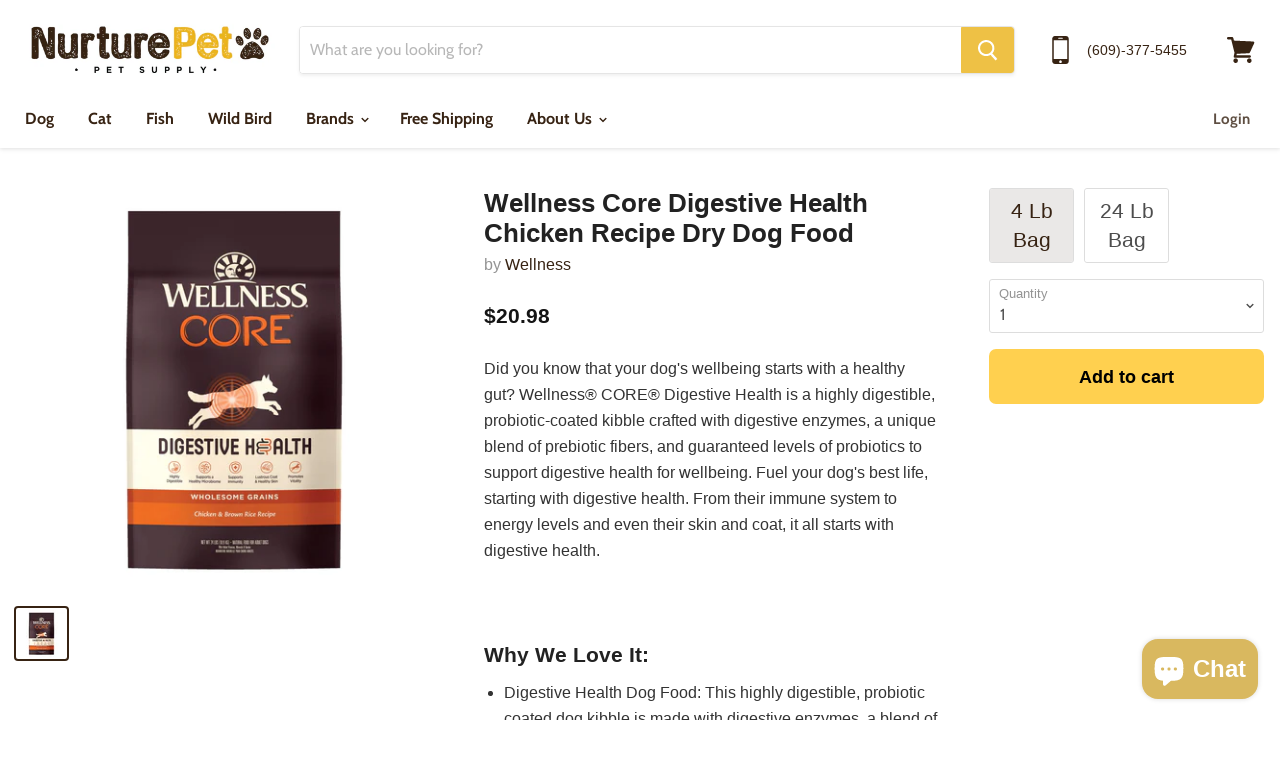

--- FILE ---
content_type: text/html; charset=utf-8
request_url: https://nurturepet.com/products/wellness-core-digestive-health-chicken-recipe-dry-dog-food
body_size: 50499
content:
<!doctype html>
<html class="no-js no-touch" lang="en">
  <head>
    <meta name="google-site-verification" content="Y9DWN9SNfNDWznrBcjHc88PWIL68X9AqsksSlANQNss" />

 <meta name="google-site-verification" content="6S03uzx2gyIHrVGXYeeziyS_AfQHT4HCFVXjrN_Q4y4" />
    <meta name="facebook-domain-verification" content="0r743ic31zbbzr8ahc7kxih3pgharu" />
    <meta charset="utf-8">
    <meta http-equiv="x-ua-compatible" content="IE=edge">
    <style>
      /* Chat 2025-03 */
button.chat-toggle.chat-toggle--text-button {
  height: 54px !important;
}
button.chat-toggle {
  height: 54px !important;
}
.chat-app button {
  height: 54px !important;
}
    </style>
    <title>Wellness Core Digestive Health Chicken Recipe Dry Dog Food — NurturePet Pet Supply</title>

    
      <meta name="description" content="Did you know that your dog&#39;s wellbeing starts with a healthy gut? Wellness® CORE® Digestive Health is a highly digestible, probiotic-coated kibble crafted with digestive enzymes, a unique blend of prebiotic fibers, and guaranteed levels of probiotics to support digestive health for wellbeing. Fuel your dog&#39;s best life,">
    

    
  <link rel="shortcut icon" href="//nurturepet.com/cdn/shop/files/favicon_32x32.png?v=1633644364" type="image/png">


    
      <link rel="canonical" href="https://nurturepet.com/products/wellness-core-digestive-health-chicken-recipe-dry-dog-food" />
    

    <meta name="viewport" content="width=device-width">

    
    















<meta property="og:site_name" content="NurturePet Pet Supply">
<meta property="og:url" content="https://nurturepet.com/products/wellness-core-digestive-health-chicken-recipe-dry-dog-food">
<meta property="og:title" content="Wellness Core Digestive Health Chicken Recipe Dry Dog Food">
<meta property="og:type" content="website">
<meta property="og:description" content="Did you know that your dog&#39;s wellbeing starts with a healthy gut? Wellness® CORE® Digestive Health is a highly digestible, probiotic-coated kibble crafted with digestive enzymes, a unique blend of prebiotic fibers, and guaranteed levels of probiotics to support digestive health for wellbeing. Fuel your dog&#39;s best life,">




    
    
    

    
    
    <meta
      property="og:image"
      content="https://nurturepet.com/cdn/shop/products/45774-1612488378_139ffeb3-65a0-4a7c-8fd6-a55f1bb26c46_1200x1200.jpg?v=1632822746"
    />
    <meta
      property="og:image:secure_url"
      content="https://nurturepet.com/cdn/shop/products/45774-1612488378_139ffeb3-65a0-4a7c-8fd6-a55f1bb26c46_1200x1200.jpg?v=1632822746"
    />
    <meta property="og:image:width" content="1200" />
    <meta property="og:image:height" content="1200" />
    <meta property="og:image:alt" content="Wellness Core Digestive Health Chicken Recipe Dry Dog Food" />
  
















<meta name="twitter:title" content="Wellness Core Digestive Health Chicken Recipe Dry Dog Food">
<meta name="twitter:description" content="Did you know that your dog&#39;s wellbeing starts with a healthy gut? Wellness® CORE® Digestive Health is a highly digestible, probiotic-coated kibble crafted with digestive enzymes, a unique blend of prebiotic fibers, and guaranteed levels of probiotics to support digestive health for wellbeing. Fuel your dog&#39;s best life,">


    
    
    
      
      
      <meta name="twitter:card" content="summary">
    
    
    <meta
      property="twitter:image"
      content="https://nurturepet.com/cdn/shop/products/45774-1612488378_139ffeb3-65a0-4a7c-8fd6-a55f1bb26c46_1200x1200_crop_center.jpg?v=1632822746"
    />
    <meta property="twitter:image:width" content="1200" />
    <meta property="twitter:image:height" content="1200" />
    <meta property="twitter:image:alt" content="Wellness Core Digestive Health Chicken Recipe Dry Dog Food" />
  



    <script>window.nfecShopVersion = '1637327306';window.nfecJsVersion = '449365';window.nfecCVersion = 72610</script><script>window.performance && window.performance.mark && window.performance.mark('shopify.content_for_header.start');</script><meta name="google-site-verification" content="6S03uzx2gyIHrVGXYeeziyS_AfQHT4HCFVXjrN_Q4y4">
<meta name="facebook-domain-verification" content="t776rmqvsnisy9s30umhp6ae8gp9om">
<meta name="google-site-verification" content="yqMFen_7JOmX8PuEBMm5D8DaF0ypjA0QoDq8NAVnr8M">
<meta id="shopify-digital-wallet" name="shopify-digital-wallet" content="/4783833155/digital_wallets/dialog">
<meta name="shopify-checkout-api-token" content="c11e9769999d44463690d842539a4758">
<meta id="in-context-paypal-metadata" data-shop-id="4783833155" data-venmo-supported="false" data-environment="production" data-locale="en_US" data-paypal-v4="true" data-currency="USD">
<link rel="alternate" type="application/json+oembed" href="https://nurturepet.com/products/wellness-core-digestive-health-chicken-recipe-dry-dog-food.oembed">
<script async="async" src="/checkouts/internal/preloads.js?locale=en-US"></script>
<link rel="preconnect" href="https://shop.app" crossorigin="anonymous">
<script async="async" src="https://shop.app/checkouts/internal/preloads.js?locale=en-US&shop_id=4783833155" crossorigin="anonymous"></script>
<script id="apple-pay-shop-capabilities" type="application/json">{"shopId":4783833155,"countryCode":"US","currencyCode":"USD","merchantCapabilities":["supports3DS"],"merchantId":"gid:\/\/shopify\/Shop\/4783833155","merchantName":"NurturePet Pet Supply","requiredBillingContactFields":["postalAddress","email"],"requiredShippingContactFields":["postalAddress","email"],"shippingType":"shipping","supportedNetworks":["visa","masterCard","amex","discover","elo","jcb"],"total":{"type":"pending","label":"NurturePet Pet Supply","amount":"1.00"},"shopifyPaymentsEnabled":true,"supportsSubscriptions":true}</script>
<script id="shopify-features" type="application/json">{"accessToken":"c11e9769999d44463690d842539a4758","betas":["rich-media-storefront-analytics"],"domain":"nurturepet.com","predictiveSearch":true,"shopId":4783833155,"locale":"en"}</script>
<script>var Shopify = Shopify || {};
Shopify.shop = "waffles-pet-supplies.myshopify.com";
Shopify.locale = "en";
Shopify.currency = {"active":"USD","rate":"1.0"};
Shopify.country = "US";
Shopify.theme = {"name":"Empire | 2025-03","id":131103195201,"schema_name":"Empire","schema_version":"4.4.1","theme_store_id":null,"role":"main"};
Shopify.theme.handle = "null";
Shopify.theme.style = {"id":null,"handle":null};
Shopify.cdnHost = "nurturepet.com/cdn";
Shopify.routes = Shopify.routes || {};
Shopify.routes.root = "/";</script>
<script type="module">!function(o){(o.Shopify=o.Shopify||{}).modules=!0}(window);</script>
<script>!function(o){function n(){var o=[];function n(){o.push(Array.prototype.slice.apply(arguments))}return n.q=o,n}var t=o.Shopify=o.Shopify||{};t.loadFeatures=n(),t.autoloadFeatures=n()}(window);</script>
<script>
  window.ShopifyPay = window.ShopifyPay || {};
  window.ShopifyPay.apiHost = "shop.app\/pay";
  window.ShopifyPay.redirectState = null;
</script>
<script id="shop-js-analytics" type="application/json">{"pageType":"product"}</script>
<script defer="defer" async type="module" src="//nurturepet.com/cdn/shopifycloud/shop-js/modules/v2/client.init-shop-cart-sync_BN7fPSNr.en.esm.js"></script>
<script defer="defer" async type="module" src="//nurturepet.com/cdn/shopifycloud/shop-js/modules/v2/chunk.common_Cbph3Kss.esm.js"></script>
<script defer="defer" async type="module" src="//nurturepet.com/cdn/shopifycloud/shop-js/modules/v2/chunk.modal_DKumMAJ1.esm.js"></script>
<script type="module">
  await import("//nurturepet.com/cdn/shopifycloud/shop-js/modules/v2/client.init-shop-cart-sync_BN7fPSNr.en.esm.js");
await import("//nurturepet.com/cdn/shopifycloud/shop-js/modules/v2/chunk.common_Cbph3Kss.esm.js");
await import("//nurturepet.com/cdn/shopifycloud/shop-js/modules/v2/chunk.modal_DKumMAJ1.esm.js");

  window.Shopify.SignInWithShop?.initShopCartSync?.({"fedCMEnabled":true,"windoidEnabled":true});

</script>
<script>
  window.Shopify = window.Shopify || {};
  if (!window.Shopify.featureAssets) window.Shopify.featureAssets = {};
  window.Shopify.featureAssets['shop-js'] = {"shop-cart-sync":["modules/v2/client.shop-cart-sync_CJVUk8Jm.en.esm.js","modules/v2/chunk.common_Cbph3Kss.esm.js","modules/v2/chunk.modal_DKumMAJ1.esm.js"],"init-fed-cm":["modules/v2/client.init-fed-cm_7Fvt41F4.en.esm.js","modules/v2/chunk.common_Cbph3Kss.esm.js","modules/v2/chunk.modal_DKumMAJ1.esm.js"],"init-shop-email-lookup-coordinator":["modules/v2/client.init-shop-email-lookup-coordinator_Cc088_bR.en.esm.js","modules/v2/chunk.common_Cbph3Kss.esm.js","modules/v2/chunk.modal_DKumMAJ1.esm.js"],"init-windoid":["modules/v2/client.init-windoid_hPopwJRj.en.esm.js","modules/v2/chunk.common_Cbph3Kss.esm.js","modules/v2/chunk.modal_DKumMAJ1.esm.js"],"shop-button":["modules/v2/client.shop-button_B0jaPSNF.en.esm.js","modules/v2/chunk.common_Cbph3Kss.esm.js","modules/v2/chunk.modal_DKumMAJ1.esm.js"],"shop-cash-offers":["modules/v2/client.shop-cash-offers_DPIskqss.en.esm.js","modules/v2/chunk.common_Cbph3Kss.esm.js","modules/v2/chunk.modal_DKumMAJ1.esm.js"],"shop-toast-manager":["modules/v2/client.shop-toast-manager_CK7RT69O.en.esm.js","modules/v2/chunk.common_Cbph3Kss.esm.js","modules/v2/chunk.modal_DKumMAJ1.esm.js"],"init-shop-cart-sync":["modules/v2/client.init-shop-cart-sync_BN7fPSNr.en.esm.js","modules/v2/chunk.common_Cbph3Kss.esm.js","modules/v2/chunk.modal_DKumMAJ1.esm.js"],"init-customer-accounts-sign-up":["modules/v2/client.init-customer-accounts-sign-up_CfPf4CXf.en.esm.js","modules/v2/client.shop-login-button_DeIztwXF.en.esm.js","modules/v2/chunk.common_Cbph3Kss.esm.js","modules/v2/chunk.modal_DKumMAJ1.esm.js"],"pay-button":["modules/v2/client.pay-button_CgIwFSYN.en.esm.js","modules/v2/chunk.common_Cbph3Kss.esm.js","modules/v2/chunk.modal_DKumMAJ1.esm.js"],"init-customer-accounts":["modules/v2/client.init-customer-accounts_DQ3x16JI.en.esm.js","modules/v2/client.shop-login-button_DeIztwXF.en.esm.js","modules/v2/chunk.common_Cbph3Kss.esm.js","modules/v2/chunk.modal_DKumMAJ1.esm.js"],"avatar":["modules/v2/client.avatar_BTnouDA3.en.esm.js"],"init-shop-for-new-customer-accounts":["modules/v2/client.init-shop-for-new-customer-accounts_CsZy_esa.en.esm.js","modules/v2/client.shop-login-button_DeIztwXF.en.esm.js","modules/v2/chunk.common_Cbph3Kss.esm.js","modules/v2/chunk.modal_DKumMAJ1.esm.js"],"shop-follow-button":["modules/v2/client.shop-follow-button_BRMJjgGd.en.esm.js","modules/v2/chunk.common_Cbph3Kss.esm.js","modules/v2/chunk.modal_DKumMAJ1.esm.js"],"checkout-modal":["modules/v2/client.checkout-modal_B9Drz_yf.en.esm.js","modules/v2/chunk.common_Cbph3Kss.esm.js","modules/v2/chunk.modal_DKumMAJ1.esm.js"],"shop-login-button":["modules/v2/client.shop-login-button_DeIztwXF.en.esm.js","modules/v2/chunk.common_Cbph3Kss.esm.js","modules/v2/chunk.modal_DKumMAJ1.esm.js"],"lead-capture":["modules/v2/client.lead-capture_DXYzFM3R.en.esm.js","modules/v2/chunk.common_Cbph3Kss.esm.js","modules/v2/chunk.modal_DKumMAJ1.esm.js"],"shop-login":["modules/v2/client.shop-login_CA5pJqmO.en.esm.js","modules/v2/chunk.common_Cbph3Kss.esm.js","modules/v2/chunk.modal_DKumMAJ1.esm.js"],"payment-terms":["modules/v2/client.payment-terms_BxzfvcZJ.en.esm.js","modules/v2/chunk.common_Cbph3Kss.esm.js","modules/v2/chunk.modal_DKumMAJ1.esm.js"]};
</script>
<script>(function() {
  var isLoaded = false;
  function asyncLoad() {
    if (isLoaded) return;
    isLoaded = true;
    var urls = ["https:\/\/www.improvedcontactform.com\/icf.js?shop=waffles-pet-supplies.myshopify.com"];
    for (var i = 0; i < urls.length; i++) {
      var s = document.createElement('script');
      s.type = 'text/javascript';
      s.async = true;
      s.src = urls[i];
      var x = document.getElementsByTagName('script')[0];
      x.parentNode.insertBefore(s, x);
    }
  };
  if(window.attachEvent) {
    window.attachEvent('onload', asyncLoad);
  } else {
    window.addEventListener('load', asyncLoad, false);
  }
})();</script>
<script id="__st">var __st={"a":4783833155,"offset":-18000,"reqid":"90fbd5e7-e5c5-49d8-9f86-b87890935582-1769911068","pageurl":"nurturepet.com\/products\/wellness-core-digestive-health-chicken-recipe-dry-dog-food","u":"77ab7e5f40e1","p":"product","rtyp":"product","rid":6540516851777};</script>
<script>window.ShopifyPaypalV4VisibilityTracking = true;</script>
<script id="captcha-bootstrap">!function(){'use strict';const t='contact',e='account',n='new_comment',o=[[t,t],['blogs',n],['comments',n],[t,'customer']],c=[[e,'customer_login'],[e,'guest_login'],[e,'recover_customer_password'],[e,'create_customer']],r=t=>t.map((([t,e])=>`form[action*='/${t}']:not([data-nocaptcha='true']) input[name='form_type'][value='${e}']`)).join(','),a=t=>()=>t?[...document.querySelectorAll(t)].map((t=>t.form)):[];function s(){const t=[...o],e=r(t);return a(e)}const i='password',u='form_key',d=['recaptcha-v3-token','g-recaptcha-response','h-captcha-response',i],f=()=>{try{return window.sessionStorage}catch{return}},m='__shopify_v',_=t=>t.elements[u];function p(t,e,n=!1){try{const o=window.sessionStorage,c=JSON.parse(o.getItem(e)),{data:r}=function(t){const{data:e,action:n}=t;return t[m]||n?{data:e,action:n}:{data:t,action:n}}(c);for(const[e,n]of Object.entries(r))t.elements[e]&&(t.elements[e].value=n);n&&o.removeItem(e)}catch(o){console.error('form repopulation failed',{error:o})}}const l='form_type',E='cptcha';function T(t){t.dataset[E]=!0}const w=window,h=w.document,L='Shopify',v='ce_forms',y='captcha';let A=!1;((t,e)=>{const n=(g='f06e6c50-85a8-45c8-87d0-21a2b65856fe',I='https://cdn.shopify.com/shopifycloud/storefront-forms-hcaptcha/ce_storefront_forms_captcha_hcaptcha.v1.5.2.iife.js',D={infoText:'Protected by hCaptcha',privacyText:'Privacy',termsText:'Terms'},(t,e,n)=>{const o=w[L][v],c=o.bindForm;if(c)return c(t,g,e,D).then(n);var r;o.q.push([[t,g,e,D],n]),r=I,A||(h.body.append(Object.assign(h.createElement('script'),{id:'captcha-provider',async:!0,src:r})),A=!0)});var g,I,D;w[L]=w[L]||{},w[L][v]=w[L][v]||{},w[L][v].q=[],w[L][y]=w[L][y]||{},w[L][y].protect=function(t,e){n(t,void 0,e),T(t)},Object.freeze(w[L][y]),function(t,e,n,w,h,L){const[v,y,A,g]=function(t,e,n){const i=e?o:[],u=t?c:[],d=[...i,...u],f=r(d),m=r(i),_=r(d.filter((([t,e])=>n.includes(e))));return[a(f),a(m),a(_),s()]}(w,h,L),I=t=>{const e=t.target;return e instanceof HTMLFormElement?e:e&&e.form},D=t=>v().includes(t);t.addEventListener('submit',(t=>{const e=I(t);if(!e)return;const n=D(e)&&!e.dataset.hcaptchaBound&&!e.dataset.recaptchaBound,o=_(e),c=g().includes(e)&&(!o||!o.value);(n||c)&&t.preventDefault(),c&&!n&&(function(t){try{if(!f())return;!function(t){const e=f();if(!e)return;const n=_(t);if(!n)return;const o=n.value;o&&e.removeItem(o)}(t);const e=Array.from(Array(32),(()=>Math.random().toString(36)[2])).join('');!function(t,e){_(t)||t.append(Object.assign(document.createElement('input'),{type:'hidden',name:u})),t.elements[u].value=e}(t,e),function(t,e){const n=f();if(!n)return;const o=[...t.querySelectorAll(`input[type='${i}']`)].map((({name:t})=>t)),c=[...d,...o],r={};for(const[a,s]of new FormData(t).entries())c.includes(a)||(r[a]=s);n.setItem(e,JSON.stringify({[m]:1,action:t.action,data:r}))}(t,e)}catch(e){console.error('failed to persist form',e)}}(e),e.submit())}));const S=(t,e)=>{t&&!t.dataset[E]&&(n(t,e.some((e=>e===t))),T(t))};for(const o of['focusin','change'])t.addEventListener(o,(t=>{const e=I(t);D(e)&&S(e,y())}));const B=e.get('form_key'),M=e.get(l),P=B&&M;t.addEventListener('DOMContentLoaded',(()=>{const t=y();if(P)for(const e of t)e.elements[l].value===M&&p(e,B);[...new Set([...A(),...v().filter((t=>'true'===t.dataset.shopifyCaptcha))])].forEach((e=>S(e,t)))}))}(h,new URLSearchParams(w.location.search),n,t,e,['guest_login'])})(!0,!0)}();</script>
<script integrity="sha256-4kQ18oKyAcykRKYeNunJcIwy7WH5gtpwJnB7kiuLZ1E=" data-source-attribution="shopify.loadfeatures" defer="defer" src="//nurturepet.com/cdn/shopifycloud/storefront/assets/storefront/load_feature-a0a9edcb.js" crossorigin="anonymous"></script>
<script crossorigin="anonymous" defer="defer" src="//nurturepet.com/cdn/shopifycloud/storefront/assets/shopify_pay/storefront-65b4c6d7.js?v=20250812"></script>
<script data-source-attribution="shopify.dynamic_checkout.dynamic.init">var Shopify=Shopify||{};Shopify.PaymentButton=Shopify.PaymentButton||{isStorefrontPortableWallets:!0,init:function(){window.Shopify.PaymentButton.init=function(){};var t=document.createElement("script");t.src="https://nurturepet.com/cdn/shopifycloud/portable-wallets/latest/portable-wallets.en.js",t.type="module",document.head.appendChild(t)}};
</script>
<script data-source-attribution="shopify.dynamic_checkout.buyer_consent">
  function portableWalletsHideBuyerConsent(e){var t=document.getElementById("shopify-buyer-consent"),n=document.getElementById("shopify-subscription-policy-button");t&&n&&(t.classList.add("hidden"),t.setAttribute("aria-hidden","true"),n.removeEventListener("click",e))}function portableWalletsShowBuyerConsent(e){var t=document.getElementById("shopify-buyer-consent"),n=document.getElementById("shopify-subscription-policy-button");t&&n&&(t.classList.remove("hidden"),t.removeAttribute("aria-hidden"),n.addEventListener("click",e))}window.Shopify?.PaymentButton&&(window.Shopify.PaymentButton.hideBuyerConsent=portableWalletsHideBuyerConsent,window.Shopify.PaymentButton.showBuyerConsent=portableWalletsShowBuyerConsent);
</script>
<script>
  function portableWalletsCleanup(e){e&&e.src&&console.error("Failed to load portable wallets script "+e.src);var t=document.querySelectorAll("shopify-accelerated-checkout .shopify-payment-button__skeleton, shopify-accelerated-checkout-cart .wallet-cart-button__skeleton"),e=document.getElementById("shopify-buyer-consent");for(let e=0;e<t.length;e++)t[e].remove();e&&e.remove()}function portableWalletsNotLoadedAsModule(e){e instanceof ErrorEvent&&"string"==typeof e.message&&e.message.includes("import.meta")&&"string"==typeof e.filename&&e.filename.includes("portable-wallets")&&(window.removeEventListener("error",portableWalletsNotLoadedAsModule),window.Shopify.PaymentButton.failedToLoad=e,"loading"===document.readyState?document.addEventListener("DOMContentLoaded",window.Shopify.PaymentButton.init):window.Shopify.PaymentButton.init())}window.addEventListener("error",portableWalletsNotLoadedAsModule);
</script>

<script type="module" src="https://nurturepet.com/cdn/shopifycloud/portable-wallets/latest/portable-wallets.en.js" onError="portableWalletsCleanup(this)" crossorigin="anonymous"></script>
<script nomodule>
  document.addEventListener("DOMContentLoaded", portableWalletsCleanup);
</script>

<link id="shopify-accelerated-checkout-styles" rel="stylesheet" media="screen" href="https://nurturepet.com/cdn/shopifycloud/portable-wallets/latest/accelerated-checkout-backwards-compat.css" crossorigin="anonymous">
<style id="shopify-accelerated-checkout-cart">
        #shopify-buyer-consent {
  margin-top: 1em;
  display: inline-block;
  width: 100%;
}

#shopify-buyer-consent.hidden {
  display: none;
}

#shopify-subscription-policy-button {
  background: none;
  border: none;
  padding: 0;
  text-decoration: underline;
  font-size: inherit;
  cursor: pointer;
}

#shopify-subscription-policy-button::before {
  box-shadow: none;
}

      </style>

<script>window.performance && window.performance.mark && window.performance.mark('shopify.content_for_header.end');</script>
<script src="//nurturepet.com/cdn/shop/t/15/assets/bsub.js?v=158520562351594542841724254215" type="text/javascript"></script>
<link href="//nurturepet.com/cdn/shop/t/15/assets/bsub.css?v=123080243802390461061724254195" rel="stylesheet" type="text/css" media="all" />
    <script>
      document.documentElement.className=document.documentElement.className.replace(/\bno-js\b/,'js');
      if(window.Shopify&&window.Shopify.designMode)document.documentElement.className+=' in-theme-editor';
      if(('ontouchstart' in window)||window.DocumentTouch&&document instanceof DocumentTouch)document.documentElement.className=document.documentElement.className.replace(/\bno-touch\b/,'has-touch');
    </script>

    <link href="//nurturepet.com/cdn/shop/t/15/assets/theme.scss.css?v=168582991814301566221763335022" rel="stylesheet" type="text/css" media="all" />
    
           <script src="https://code.jquery.com/jquery-1.12.4.min.js"></script> 
    <script src="https://maxcdn.bootstrapcdn.com/bootstrap/3.3.7/js/bootstrap.min.js" integrity="sha384-Tc5IQib027qvyjSMfHjOMaLkfuWVxZxUPnCJA7l2mCWNIpG9mGCD8wGNIcPD7Txa" crossorigin="anonymous"></script>
 
    
       <link href="//maxcdn.bootstrapcdn.com/font-awesome/4.1.0/css/font-awesome.min.css" rel="stylesheet">
    <link href="https://cdnjs.cloudflare.com/ajax/libs/font-awesome/4.4.0/css/font-awesome.min.css" rel='stylesheet' type='text/css'> 

    
<!--Load Facebook SDK for JavaScript -->
<div id="fb-root"></div>
<!-- <script>(function(d, s, id) {
  var js, fjs = d.getElementsByTagName(s)[0];
  if (d.getElementById(id)) return;
  js = d.createElement(s); js.id = id;
  js.src = 'https://connect.facebook.net/en_US/sdk/xfbml.customerchat.js#xfbml=1&version=v2.12&autoLogAppEvents=1';
  fjs.parentNode.insertBefore(js, fjs);
}(document, 'script', 'facebook-jssdk'));</script>-->

<!-- Your customer chat code 
<div class="fb-customerchat"
  attribution="setup_tool"
  page_id="129509544410122"
  logged_in_greeting="Hi! How can we help you?"
  logged_out_greeting="Hi! How can we help you?">
</div>-->
    <meta name="google-site-verification" content="LmWCqWL54z1LsJqX5FsQSKqlHsE1znQQiTUrRILW9BU" />
  <script src="https://cdnjs.cloudflare.com/ajax/libs/jquery/3.5.1/jquery.min.js" integrity="sha512-bLT0Qm9VnAYZDflyKcBaQ2gg0hSYNQrJ8RilYldYQ1FxQYoCLtUjuuRuZo+fjqhx/qtq/1itJ0C2ejDxltZVFg==" crossorigin="anonymous"></script>

<div id="shopify-section-filter-menu-settings" class="shopify-section"><style type="text/css">
/*  Filter Menu Color and Image Section CSS */.pt-display-swatch ul .filter-active-10-20 .collection-name .check-icon:before
{
  background-color: #333333;
  color: #333333;
  -webkit-text-fill-color: transparent;background: -o-linear-gradient(transparent, transparent);
  background-size: cover;
  -webkit-background-clip: text;
  background-clip: text;

}

.pt-display-swatch ul .filter-active-10-20 .collection-name .check-icon {
  text-shadow: none !important;
}</style>
<link href="//nurturepet.com/cdn/shop/t/15/assets/filter-menu.scss.css?v=46552933264401739131724254187" rel="stylesheet" type="text/css" media="all" />
<script src="//nurturepet.com/cdn/shop/t/15/assets/filter-menu.js?v=107598899066246080521724253804" type="text/javascript"></script>





</div>

	

	<link href="//nurturepet.com/cdn/shop/t/15/assets/afs-style.min.css?v=173506806288791834251724253804" rel="stylesheet" type="text/css" media="all" />


<script id="sca_fg_cart_ShowGiftAsProductTemplate" type="text/template">
  
  <div class="item not-sca-qv" id="sca-freegift-{{productID}}">
    <a class="close_box" style="display: none;position: absolute;top:5px;right: 10px;font-size: 22px;font-weight: bold;cursor: pointer;text-decoration:none;color: #aaa;">×</a>
    <a href="/products/{{productHandle}}" target="_blank"><img style="margin-left: auto; margin-right: auto; width: 50%;" class="lazyOwl" data-src="{{productImageURL}}"></a>
    <div class="sca-product-shop">
      <div class="review-summary3">
        <div class="yotpo bottomLine" style="text-align:center"
          data-product-id="{{productID}}"
          data-product-models="{{productID}}"
          data-name="{{productTitle}}"
          data-url="/products/{{productHandle}}">
        </div>
      </div>
      <div class="f-fix"><span class="sca-product-title" style="white-space: nowrap;color:#000;{{showfgTitle}}">{{productTitle}}</span>
          <div id="product-variants-{{productID}}">
            <div class="sca-price" id="price-field-{{productID}}">
              <span class="sca-old-price">{{variant_compare_at_price}}</span>
              <span class="sca-special-price">{{variant_price}}</span>
            </div>
            <div id="stay-content-sca-freegift-{{productID}}" class="sca-fg-cart-item">
              <a class="close_box" style="display: none;position: absolute;top:5px;right: 10px;font-size: 22px;font-weight: bold;cursor: pointer;text-decoration:none;color: #aaa;">×</a>
              <select id="product-select-{{productID}}" name="id" style="display: none">
                {{optionVariantData}}
              </select>
            </div>
          </div>
          <button type='button' id="sca-btn-select-{{productID}}" class="sca-button" onclick="onclickSelect_{{productID}}();"><span>{{SelectButton}}</span></button>
          <button type='button' id="sca-btn-{{productID}}" class="sca-button" style="display: none"><span>{{AddToCartButton}}</span></button>
      </div>
    </div>
  </div>
  
</script>
<script id = "sca_fg_cart_ShowGiftAsProductScriptTemplate" type="text/template">
  
  
    var selectCallback_{{productID}}=function(t,a){if(t?(t.available?(SECOMAPP.jQuery("#sca-btn-{{productID}}").removeClass("disabled").removeAttr("disabled").html("<span>{{AddToCartButton}}</span>").fadeTo(200,1),SECOMAPP.jQuery("#sca-btn-{{productID}}").unbind("click"),SECOMAPP.jQuery("#sca-btn-{{productID}}").click(SECOMAPP.jQuery.proxy(function(){SECOMAPP.addGiftToCart(t.id,1)},t))):SECOMAPP.jQuery("#sca-btn-{{productID}}").html("<span>{{UnavailableButton}}</span>").addClass("disabled").attr("disabled","disabled").fadeTo(200,.5),t.compare_at_price>t.price?SECOMAPP.jQuery("#price-field-{{productID}}").html("<span class='sca-old-price'>"+SECOMAPP.formatMoney(t.compare_at_price)+"</span>&nbsp;<s class='sca-special-price'>"+SECOMAPP.formatMoney(t.price)+"</s>"):SECOMAPP.jQuery("#price-field-{{productID}}").html("<span class='sca-special-price'>"+SECOMAPP.formatMoney(t.price)+"</span>")):SECOMAPP.jQuery("#sca-btn-{{productID}}").html("<span>{{UnavailableButton}}</span>").addClass("disabled").attr("disabled","disabled").fadeTo(200,.5),t&&t.featured_image){var e=SECOMAPP.jQuery("#sca-freegift-{{productID}} img"),_=t.featured_image,c=e[0];Shopify.Image.switchImage(_,c,function(t,a,e){SECOMAPP.jQuery(e).parents("a").attr("href",t),SECOMAPP.jQuery(e).attr("src",t)})}},onclickSelect_{{productID}}=function(t){SECOMAPP.jQuery.getJSON("/products/{{productHandle}}.js",{_:(new Date).getTime()},function(t){SECOMAPP.jQuery(".owl-item #sca-freegift-{{productID}} span.sca-product-title").html(t.title);var e=[];SECOMAPP.jQuery.each(t.options,function(t,a){e[t]=a.name}),t.options=e;for(var a={{variantsGiftList}},_={{mainVariantsList}},c=t.variants.length-1;-1<c;c--)a.indexOf(t.variants[c].id)<0&&_.indexOf(t.variants[c].id)<0&&t.variants.splice(c,1);for(var o=_.length-1;-1<o;o--){var i=a[o],r=_[o],n=-1,s=-1;for(c=t.variants.length-1;-1<c;c--)t.variants[c].id==i?n=c:t.variants[c].id==r&&(s=c);-1<n&&-1<s&n!==s?("undefined"!=typeof SECOMAPP&&void 0!==SECOMAPP.fgsettings&&!0===SECOMAPP.fgsettings.sca_sync_gift&&void 0!==SECOMAPP.fgsettings.sca_fg_gift_variant_quantity_format&&"equal_original_inventory"===SECOMAPP.fgsettings.sca_fg_gift_variant_quantity_format&&(t.variants[n].available=t.variants[s].available,t.variants[n].inventory_management=t.variants[s].inventory_management),t.variants[n].option1=t.variants[s].option1,t.variants[n].options[0].name=t.variants[s].options[0].name,t.variants[n].options[1]&&(t.variants[n].options[1].name=t.variants[s].options[1].name,t.variants[n].option2=t.variants[s].option2),t.variants[n].options[2]&&(t.variants[n].options[2].name=t.variants[s].options[2].name,t.variants[n].option3=t.variants[s].option3),t.variants[n].title=t.variants[s].title,t.variants[n].name=t.variants[s].name,t.variants[n].public_title=t.variants[s].public_title,t.variants.splice(s,1)):(t.variants[s].id=i,t.variants[s].compare_at_price||(t.variants[s].compare_at_price=t.variants[s].price),t.variants[s].price=SECOMAPP.fgdata.giftid_price_mapping[i])}SECOMAPP.jQuery("#sca-btn-select-{{productID}}").hide(),SECOMAPP.jQuery("#product-select-{{productID}}").show(),SECOMAPP.jQuery("#sca-btn-{{productID}}").show(),SECOMAPP.jQuery("#stay-content-sca-freegift-{{productID}} .close_box").show(),SECOMAPP.jQuery("#stay-content-sca-freegift-{{productID}} .close_box").click(function(){SECOMAPP.jQuery("#stay-content-sca-freegift-{{productID}}").hide(),SECOMAPP.jQuery("#sca-btn-{{productID}}").hide(),SECOMAPP.jQuery("#sca-btn-select-{{productID}}").show()}),onclickSelect_{{productID}}=function(){SECOMAPP.jQuery("#stay-content-sca-freegift-{{productID}}").show(),SECOMAPP.jQuery("#sca-btn-{{productID}}").show(),SECOMAPP.jQuery("#sca-btn-select-{{productID}}").hide()},1==t.variants.length?(-1!==t.variants[0].title.indexOf("Default")&&SECOMAPP.jQuery("#sca-freegift-{{productID}} .selector-wrapper").hide(),1==t.variants[0].available&&(SECOMAPP.jQuery("#sca-btn-{{productID}}").show(),SECOMAPP.jQuery("#sca-btn-select-{{productID}}").hide(),SECOMAPP.jQuery("#sca-btn-{{productID}}").removeClass("disabled").removeAttr("disabled").html("<span>{{AddToCartButton}}</span>").fadeTo(200,1),SECOMAPP.jQuery("#sca-btn-{{productID}}").unbind("click"),SECOMAPP.jQuery("#sca-btn-{{productID}}").click(SECOMAPP.jQuery.proxy(function(){SECOMAPP.addGiftToCart(t.variants[0].id,1)},t)))):(new Shopify.OptionSelectors("product-select-{{productID}}",{product:t,onVariantSelected:selectCallback_{{productID}},enableHistoryState:!0}),SECOMAPP.jQuery("#stay-content-sca-freegift-{{productID}}").show(),SECOMAPP.jQuery("#stay-content-sca-freegift-{{productID}}").focus())})};1=={{variantsGiftList}}.length&&onclickSelect_{{productID}}();
  
</script>

<script id="sca_fg_cart_ShowGiftAsVariantTemplate" type="text/template">
  
  <div class="item not-sca-qv" id="sca-freegift-{{variantID}}">
    <a href="/products/{{productHandle}}?variant={{originalVariantID}}" target="_blank"><img style="margin-left: auto; margin-right: auto; width: 50%;" class="lazyOwl" data-src="{{variantImageURL}}"></a>
    <div class="sca-product-shop">
      <div class="review-summary3">
        <div class="yotpo bottomLine" style="text-align:center"
          data-product-id="{{productID}}"
          data-product-models="{{productID}}"
          data-name="{{productTitle}}"
          data-url="/products/{{productHandle}}">
        </div>
      </div>
      <div class="f-fix">
        <span class="sca-product-title" style="white-space: nowrap;color:#000;">{{variantTitle}}</span>
        <div class="sca-price">
          <span class="sca-old-price">{{variant_compare_at_price}}</span>
          <span class="sca-special-price">{{variant_price}}</span>
        </div>
        <button type="button" id="sca-btn{{variantID}}" class="sca-button" onclick="SECOMAPP.addGiftToCart({{variantID}},1);">
          <span>{{AddToCartButton}}</span>
        </button>
      </div>
    </div>
  </div>
  
</script>

<script id="sca_fg_prod_GiftList" type="text/template">
  
  <a style="text-decoration: none !important" id ="{{giftShowID}}" class="product-image freegif-product-image freegift-info-{{giftShowID}}"
     title="{{giftTitle}}" href="/products/{{productsHandle}}">
    <img class="not-sca-qv" src="{{giftImgUrl}}" alt="{{giftTitle}}" />
  </a>
  
</script>

<script id="sca_fg_prod_Gift_PopupDetail" type="text/template">
  
  <div class="sca-fg-item fg-info-{{giftShowID}}" style="display:none;z-index:2147483647;">
    <div class="sca-fg-item-options">
      <div class="sca-fg-item-option-title">
        <em>{{freegiftRuleName}}</em>
      </div>
      <div class="sca-fg-item-option-ct">
        <!--        <div class="sca-fg-image-item">
                        <img src="{{giftImgUrl}}" /> -->
        <div class="sca-fg-item-name">
          <a href="#">{{giftTitle}}</a>
        </div>
        <!--        </div> -->
      </div>
    </div>
  </div>
  
</script>

<script id="sca_fg_ajax_GiftListPopup" type="text/template">
  
  <div id="freegift_popup" class="mfp-hide">
    <div id="sca-fg-owl-carousel">
      <div id="freegift_cart_container" class="sca-fg-cart-container" style="display: none;">
        <div id="freegift_message" class="owl-carousel"></div>
      </div>
      <div id="sca-fg-slider-cart" style="display: none;">
        <div class="sca-fg-cart-title">
          <strong>{{popupTitle}}</strong>
        </div>
        <div id="sca_freegift_list" class="owl-carousel"></div>
      </div>
    </div>
  </div>
  
</script>

<script id="sca_fg_checkout_confirm_popup" type="text/template">
    
         <div class='sca-fg-checkout-confirm-popup' style='font-family: "Myriad","Cardo","Big Caslon","Bodoni MT",Georgia,serif; position: relative;background: #FFF;padding: 20px 20px 50px 20px;width: auto;max-width: 500px;margin: 20px auto;'>
             <h1 style='font-family: "Oswald","Cardo","Big Caslon","Bodoni MT",Georgia,serif;'>YOU CAN STILL ADD MORE!</h1>
             <p>You get 1 free item with every product purchased. It looks like you can still add more free item(s) to your cart. What would you like to do?</p>
             <p class='sca-fg-checkout-confirm-buttons' style='float: right;'>
                 <a class='btn popup-modal-dismiss action_button add_to_cart' href='#' style='width: 200px !important;margin-right: 20px;'>ADD MORE</a>
                 <a class='btn checkout__button continue-checkout action_button add_to_cart' href='/checkout' style='width: 200px !important;'>CHECKOUT</a>
             </p>
         </div>
    
</script>



<link href="//nurturepet.com/cdn/shop/t/15/assets/sca.freegift.css?v=165156737669823855401724253804" rel="stylesheet" type="text/css" media="all" />
<script src="//nurturepet.com/cdn/shopifycloud/storefront/assets/themes_support/option_selection-b017cd28.js" type="text/javascript"></script>
<script data-cfasync="false">
    Shopify.money_format = "${{amount}}";
    //enable checking free gifts condition when checkout clicked
    if ((typeof SECOMAPP) === 'undefined') { window.SECOMAPP = {}; };
    SECOMAPP.enableOverrideCheckout = true;
    //    SECOMAPP.preStopAppCallback = function(cart){
    //        if(typeof yotpo!=='undefined' && typeof yotpo.initWidgets==='function'){
    //            yotpo.initWidgets();
    //        }
    //    }
</script>
<script data-cfasync="false" type="text/javascript">
  /* Smart Ecommerce App (SEA Inc)
  * http://www.secomapp.com
  * Do not reuse those source codes if don't have permission of us.
  * */
  
  
  !function(){Array.isArray||(Array.isArray=function(e){return"[object Array]"===Object.prototype.toString.call(e)}),"function"!=typeof Object.create&&(Object.create=function(e){function t(){}return t.prototype=e,new t}),Object.keys||(Object.keys=function(e){var t,o=[];for(t in e)Object.prototype.hasOwnProperty.call(e,t)&&o.push(t);return o}),String.prototype.endsWith||Object.defineProperty(String.prototype,"endsWith",{value:function(e,t){var o=this.toString();(void 0===t||t>o.length)&&(t=o.length),t-=e.length;var r=o.indexOf(e,t);return-1!==r&&r===t},writable:!0,enumerable:!0,configurable:!0}),Array.prototype.indexOf||(Array.prototype.indexOf=function(e,t){var o;if(null==this)throw new TypeError('"this" is null or not defined');var r=Object(this),i=r.length>>>0;if(0===i)return-1;var n=+t||0;if(Math.abs(n)===1/0&&(n=0),n>=i)return-1;for(o=Math.max(n>=0?n:i-Math.abs(n),0);o<i;){if(o in r&&r[o]===e)return o;o++}return-1}),Array.prototype.forEach||(Array.prototype.forEach=function(e,t){var o,r;if(null==this)throw new TypeError(" this is null or not defined");var i=Object(this),n=i.length>>>0;if("function"!=typeof e)throw new TypeError(e+" is not a function");for(arguments.length>1&&(o=t),r=0;r<n;){var a;r in i&&(a=i[r],e.call(o,a,r,i)),r++}}),console=console||{},console.log=console.log||function(){},"undefined"==typeof Shopify&&(Shopify={}),"function"!=typeof Shopify.onError&&(Shopify.onError=function(){}),"undefined"==typeof SECOMAPP&&(SECOMAPP={}),SECOMAPP.removeGiftsVariant=function(e){setTimeout(function(){try{e("select option").not(".sca-fg-cart-item select option").filter(function(){var t=e(this).val(),o=e(this).text();-1!==o.indexOf(" - ")&&(o=o.slice(0,o.indexOf(" - ")));var r=[];return-1!==o.indexOf(" / ")&&(r=o.split(" / "),o=r[r.length-1]),!!(void 0!==SECOMAPP.gifts_list_avai&&void 0!==SECOMAPP.gifts_list_avai[t]||o.endsWith("% off)"))&&(e(this).parent("select").find("option").not(".sca-fg-cart-item select option").filter(function(){var r=e(this).val();return e(this).text().endsWith(o)||r==t}).remove(),e(".dropdown *,ul li,label,div").filter(function(){var r=e(this).html(),i=e(this).data("value");return r&&r.endsWith(o)||i==t}).remove(),!0)})}catch(e){console.log(e)}},500)},SECOMAPP.formatMoney=function(e,t){"string"==typeof e&&(e=e.replace(".",""));var o="",r="undefined"!=typeof Shopify&&void 0!==Shopify.money_format?Shopify.money_format:"{{amount}}",i=/\{\{\s*(\w+)\s*\}\}/,n=t||(void 0!==this.fgsettings&&"string"==typeof this.fgsettings.sca_currency_format&&this.fgsettings.sca_currency_format.indexOf("amount")>-1?this.fgsettings.sca_currency_format:null)||r;if(n.indexOf("amount_no_decimals_no_comma_separator")<0&&n.indexOf("amount_no_comma_separator_up_cents")<0&&n.indexOf("amount_up_cents")<0&&"function"==typeof Shopify.formatMoney)return Shopify.formatMoney(e,n);function a(e,t){return void 0===e?t:e}function s(e,t,o,r,i,n){if(t=a(t,2),o=a(o,","),r=a(r,"."),isNaN(e)||null==e)return 0;var s=(e=(e/100).toFixed(t)).split(".");return s[0].replace(/(\d)(?=(\d\d\d)+(?!\d))/g,"$1"+o)+(s[1]?i&&n?i+s[1]+n:r+s[1]:"")}switch(n.match(i)[1]){case"amount":o=s(e,2);break;case"amount_no_decimals":o=s(e,0);break;case"amount_with_comma_separator":o=s(e,2,",",".");break;case"amount_no_decimals_with_comma_separator":o=s(e,0,",",".");break;case"amount_no_decimals_no_comma_separator":o=s(e,0,"","");break;case"amount_up_cents":o=s(e,2,",","","<sup>","</sup>");break;case"amount_no_comma_separator_up_cents":o=s(e,2,"","","<sup>","</sup>")}return n.replace(i,o)},SECOMAPP.setCookie=function(e,t,o,r,i){var n=new Date;n.setTime(n.getTime()+24*o*60*60*1e3+60*r*1e3);var a="expires="+n.toUTCString();document.cookie=e+"="+t+";"+a+(i?";path="+i:";path=/")},SECOMAPP.deleteCookie=function(e,t){document.cookie=e+"=; expires=Thu, 01 Jan 1970 00:00:00 UTC; "+(t?";path="+t:";path=/")},SECOMAPP.getCookie=function(e){for(var t=e+"=",o=document.cookie.split(";"),r=0;r<o.length;r++){for(var i=o[r];" "==i.charAt(0);)i=i.substring(1);if(0==i.indexOf(t))return i.substring(t.length,i.length)}return""},SECOMAPP.getQueryString=function(){for(var e={},t=window.location.search.substring(1).split("&"),o=0;o<t.length;o++){var r=t[o].split("=");if(void 0===e[r[0]])e[r[0]]=decodeURIComponent(r[1]);else if("string"==typeof e[r[0]]){var i=[e[r[0]],decodeURIComponent(r[1])];e[r[0]]=i}else e[r[0]].push(decodeURIComponent(r[1]))}return e},SECOMAPP.freegifts_product_json=function(e){if(Array.isArray||(Array.isArray=function(e){return"[object Array]"===Object.prototype.toString.call(e)}),String.prototype.endsWith||Object.defineProperty(String.prototype,"endsWith",{value:function(e,t){var o=this.toString();(void 0===t||t>o.length)&&(t=o.length),t-=e.length;var r=o.indexOf(e,t);return-1!==r&&r===t}}),e){if(e.options&&Array.isArray(e.options))for(var t=0;t<e.options.length;t++){if(void 0!==e.options[t]&&void 0!==e.options[t].values)if((r=e.options[t]).values&&Array.isArray(r.values))for(var o=0;o<r.values.length;o++)(r.values[o].endsWith("(Freegifts)")||r.values[o].endsWith("% off)"))&&(r.values.splice(o,1),o--)}if(e.options_with_values&&Array.isArray(e.options_with_values))for(t=0;t<e.options_with_values.length;t++){var r;if(void 0!==e.options_with_values[t]&&void 0!==e.options_with_values[t].values)if((r=e.options_with_values[t]).values&&Array.isArray(r.values))for(o=0;o<r.values.length;o++)(r.values[o].title.endsWith("(Freegifts)")||r.values[o].title.endsWith("% off)"))&&(r.values.splice(o,1),o--)}var i=e.price,n=e.price_max,a=e.price_min,s=e.compare_at_price,c=e.compare_at_price_max,f=e.compare_at_price_min;if(e.variants&&Array.isArray(e.variants))for(var p=0;e.variants.length,void 0!==e.variants[p];p++){var l=e.variants[p],u=l.option3?l.option3:l.option2?l.option2:l.option1?l.option1:l.title?l.title:"";"undefined"!=typeof SECOMAPP&&void 0!==SECOMAPP.gifts_list_avai&&void 0!==SECOMAPP.gifts_list_avai[l.id]||u.endsWith("(Freegifts)")||u.endsWith("% off)")?(e.variants.splice(p,1),p-=1):((!n||n>=l.price)&&(n=l.price,i=l.price),(!a||a<=l.price)&&(a=l.price),l.compare_at_price&&((!c||c>=l.compare_at_price)&&(c=l.compare_at_price,s=l.compare_at_price),(!f||f<=l.compare_at_price)&&(f=l.compare_at_price)),void 0!==l.available&&1==l.available&&(e.available=!0))}e.price=i,e.price_max=a==n?null:a,e.price_min=n==a?null:n,e.compare_at_price=s,e.compare_at_price_max=f,e.compare_at_price_min=c,e.price_varies=n<a,e.compare_at_price_varies=c<f}return e},SECOMAPP.fg_codes=[],""!==SECOMAPP.getCookie("sca_fg_codes")&&(SECOMAPP.fg_codes=JSON.parse(SECOMAPP.getCookie("sca_fg_codes")));var e=SECOMAPP.getQueryString();e.freegifts_code&&-1===SECOMAPP.fg_codes.indexOf(e.freegifts_code)&&(void 0!==SECOMAPP.activateOnlyOnePromoCode&&!0===SECOMAPP.activateOnlyOnePromoCode&&(SECOMAPP.fg_codes=[]),SECOMAPP.fg_codes.push(e.freegifts_code),SECOMAPP.setCookie("sca_fg_codes",JSON.stringify(SECOMAPP.fg_codes)))}();
  
  ;SECOMAPP.customer={};SECOMAPP.customer.orders=[];SECOMAPP.customer.freegifts=[];;SECOMAPP.customer.email=null;SECOMAPP.customer.first_name=null;SECOMAPP.customer.last_name=null;SECOMAPP.customer.tags=null;SECOMAPP.customer.orders_count=null;SECOMAPP.customer.total_spent=null;
</script>













 
<!-- Facebook Pixel Code -->
<script>
!function(f,b,e,v,n,t,s)
{if(f.fbq)return;n=f.fbq=function(){n.callMethod?
n.callMethod.apply(n,arguments):n.queue.push(arguments)};
if(!f._fbq)f._fbq=n;n.push=n;n.loaded=!0;n.version='2.0';
n.queue=[];t=b.createElement(e);t.async=!0;
t.src=v;s=b.getElementsByTagName(e)[0];
s.parentNode.insertBefore(t,s)}(window, document,'script',
'https://connect.facebook.net/en_US/fbevents.js');
fbq('init', '278971506764014');
fbq('track', 'PageView');
</script>
<noscript><img height="1" width="1" style="display:none"
src="https://www.facebook.com/tr?id=278971506764014&ev=PageView&noscript=1"
/></noscript>
<!-- End Facebook Pixel Code -->
  


<link href="//nurturepet.com/cdn/shop/t/15/assets/limoniapps-discountninja.css?v=13970442036845049741724253804" rel="stylesheet" type="text/css" media="all" />


<script type="text/javascript">
try { var a = window.location.href.replace(window.location.hash, ""); var b = [], hash; var c = a.slice(a.indexOf('?') + 1).split('&'); for (var i = 0; i < c.length; i++) {hash = c[i].split('='); b.push(hash[0]); b[hash[0]] = hash[1];} var d = b["token"]; var e = b["discountcode"]; var f = 'limoniapps-discountninja-'; if (d) sessionStorage.setItem(f + 'savedtoken', d); if (e) sessionStorage.setItem(f + 'saveddiscountcode', e); } catch (e) { var a = 0; }
try { if(null==EventTarget.prototype.original_limoniAppsDiscountNinja_addEventListener){EventTarget.prototype.original_limoniAppsDiscountNinja_addEventListener=EventTarget.prototype.addEventListener,EventTarget.prototype.addEventListener=function(n,i,t){this.limoniAppsDiscountNinjaAllHandlers=this.limoniAppsDiscountNinjaAllHandlers||[],this.limoniAppsDiscountNinjaAllHandlers.push({typ:n,fn:i,opt:t}),this.original_limoniAppsDiscountNinja_addEventListener(n,i,t)}} } catch (e) { var a = 0; }
</script><!-- BEGIN app block: shopify://apps/zapiet-pickup-delivery/blocks/app-embed/5599aff0-8af1-473a-a372-ecd72a32b4d5 -->









    <style>#storePickupApp {
}</style>




<script type="text/javascript">
    var zapietTranslations = {};

    window.ZapietMethods = {"shipping":{"active":true,"enabled":true,"name":"Shipping","sort":1,"status":{"condition":"price","operator":"morethan","value":0,"enabled":true,"product_conditions":{"enabled":false,"value":"Delivery Only,Pickup Only","enable":false,"property":"tags","hide_button":false}},"button":{"type":"default","default":"","hover":"","active":""}},"delivery":{"active":false,"enabled":true,"name":"Delivery","sort":2,"status":{"condition":"price","operator":"morethan","value":0,"enabled":true,"product_conditions":{"enabled":false,"value":"Pickup Only,Shipping Only","enable":false,"property":"tags","hide_button":false}},"button":{"type":"default","default":"","hover":"","active":""}},"pickup":{"active":false,"enabled":true,"name":"Pickup","sort":3,"status":{"condition":"price","operator":"morethan","value":0,"enabled":true,"product_conditions":{"enabled":false,"value":"Delivery Only,Shipping Only","enable":false,"property":"tags","hide_button":false}},"button":{"type":"default","default":"","hover":"","active":""}}}
    window.ZapietEvent = {
        listen: function(eventKey, callback) {
            if (!this.listeners) {
                this.listeners = [];
            }
            this.listeners.push({
                eventKey: eventKey,
                callback: callback
            });
        },
    };

    

    
        
        var language_settings = {"enable_app":true,"enable_geo_search_for_pickups":false,"pickup_region_filter_enabled":false,"pickup_region_filter_field":null,"currency":"USD","weight_format":"kg","pickup.enable_map":false,"delivery_validation_method":"exact_postcode_matching","base_country_name":"United States","base_country_code":"US","method_display_style":"default","default_method_display_style":"classic","date_format":"l, F j, Y","time_format":"h:i A","week_day_start":"Sun","pickup_address_format":"<span class=\"name\"><strong>{{company_name}}</strong></span><span class=\"address\">{{address_line_1}}<br />{{city}}, {{postal_code}}</span><span class=\"distance\">{{distance}}</span>{{more_information}}","rates_enabled":true,"payment_customization_enabled":false,"distance_format":"km","enable_delivery_address_autocompletion":false,"enable_delivery_current_location":false,"enable_pickup_address_autocompletion":false,"pickup_date_picker_enabled":true,"pickup_time_picker_enabled":true,"delivery_note_enabled":true,"delivery_note_required":false,"delivery_date_picker_enabled":true,"delivery_time_picker_enabled":true,"shipping.date_picker_enabled":false,"delivery_validate_cart":true,"pickup_validate_cart":false,"gmak":"","enable_checkout_locale":true,"enable_checkout_url":true,"disable_widget_for_digital_items":false,"disable_widget_for_product_handles":"gift-card","colors":{"widget_active_background_color":null,"widget_active_border_color":null,"widget_active_icon_color":null,"widget_active_text_color":null,"widget_inactive_background_color":null,"widget_inactive_border_color":null,"widget_inactive_icon_color":null,"widget_inactive_text_color":null},"delivery_validator":{"enabled":false,"show_on_page_load":true,"sticky":true},"checkout":{"delivery":{"discount_code":null,"prepopulate_shipping_address":true,"preselect_first_available_time":true},"pickup":{"discount_code":null,"prepopulate_shipping_address":true,"customer_phone_required":false,"preselect_first_location":true,"preselect_first_available_time":true},"shipping":{"discount_code":null}},"day_name_attribute_enabled":false,"methods":{"shipping":{"active":true,"enabled":true,"name":"Shipping","sort":1,"status":{"condition":"price","operator":"morethan","value":0,"enabled":true,"product_conditions":{"enabled":false,"value":"Delivery Only,Pickup Only","enable":false,"property":"tags","hide_button":false}},"button":{"type":"default","default":"","hover":"","active":""}},"delivery":{"active":false,"enabled":true,"name":"Delivery","sort":2,"status":{"condition":"price","operator":"morethan","value":0,"enabled":true,"product_conditions":{"enabled":false,"value":"Pickup Only,Shipping Only","enable":false,"property":"tags","hide_button":false}},"button":{"type":"default","default":"","hover":"","active":""}},"pickup":{"active":false,"enabled":true,"name":"Pickup","sort":3,"status":{"condition":"price","operator":"morethan","value":0,"enabled":true,"product_conditions":{"enabled":false,"value":"Delivery Only,Shipping Only","enable":false,"property":"tags","hide_button":false}},"button":{"type":"default","default":"","hover":"","active":""}}},"translations":{"methods":{"shipping":"Shipping","pickup":"Pickups","delivery":"Delivery"},"calendar":{"january":"January","february":"February","march":"March","april":"April","may":"May","june":"June","july":"July","august":"August","september":"September","october":"October","november":"November","december":"December","sunday":"Sun","monday":"Mon","tuesday":"Tue","wednesday":"Wed","thursday":"Thu","friday":"Fri","saturday":"Sat","today":"","close":"","labelMonthNext":"Next month","labelMonthPrev":"Previous month","labelMonthSelect":"Select a month","labelYearSelect":"Select a year","and":"and","between":"between"},"pickup":{"checkout_button":"Checkout","location_label":"Choose a location.","could_not_find_location":"Sorry, we could not find your location.","datepicker_label":"Choose a date and time.","datepicker_placeholder":"Choose a date and time.","date_time_output":"{{DATE}} at {{TIME}}","location_placeholder":"Enter your postal code ...","filter_by_region_placeholder":"Filter by state/province","heading":"Store Pickup","note":"","max_order_total":"Maximum order value for pickup is $0.00","max_order_weight":"Maximum order weight for pickup is {{ weight }}","min_order_total":"Minimum order value for pickup is $0.00","min_order_weight":"Minimum order weight for pickup is {{ weight }}","pickup_note_error":"Please enter pickup instructions","more_information":"More information","no_date_time_selected":"Please select a date & time.","no_locations_found":"Sorry, pickup is not available for your selected items.","no_locations_region":"Sorry, pickup is not available in your region.","cart_eligibility_error":"Sorry, pickup is not available for your selected items.","method_not_available":"Not available","opening_hours":"Opening hours","locations_found":"Please select a pickup location:","pickup_note_label":"Please enter pickup instructions (optional)","pickup_note_label_required":"Please enter pickup instructions (required)","preselect_first_available_time":"Select a time","dates_not_available":"Sorry, your selected items are not currently available for pickup.","checkout_error":"Please select a date and time for pickup.","location_error":"Please select a pickup location."},"delivery":{"checkout_button":"Checkout","could_not_find_location":"Sorry, we could not find your location.","datepicker_label":"Choose a date and time.","datepicker_placeholder":"Choose a date and time.","date_time_output":"{{DATE}} between {{SLOT_START_TIME}} and {{SLOT_END_TIME}}","delivery_note_label":"Please enter delivery instructions (optional)","delivery_validator_button_label":"Go","delivery_validator_eligible_button_label":"Continue shopping","delivery_validator_eligible_button_link":"#","delivery_validator_eligible_content":"To start shopping just click the button below","delivery_validator_eligible_heading":"Great, we deliver to your area!","delivery_validator_error_button_label":"Continue shopping","delivery_validator_error_button_link":"#","delivery_validator_error_content":"Sorry, it looks like we have encountered an unexpected error. Please try again.","delivery_validator_error_heading":"An error occured","delivery_validator_not_eligible_button_label":"Continue shopping","delivery_validator_not_eligible_button_link":"#","delivery_validator_not_eligible_content":"You are more than welcome to continue browsing our store","delivery_validator_not_eligible_heading":"Sorry, we do not deliver to your area","delivery_validator_placeholder":"Enter your postal code ...","delivery_validator_prelude":"Do we deliver?","available":"Great! You are eligible for delivery.","heading":"Same Day Delivery","note":"Enter your postal code to check if you are eligible for local delivery:","max_order_total":"Maximum order value for delivery is $0.00","max_order_weight":"Maximum order weight for delivery is {{ weight }}","min_order_total":"Minimum order value for delivery is $0.00","min_order_weight":"Minimum order weight for delivery is {{ weight }}","delivery_note_error":"Please enter delivery instructions","no_date_time_selected":"Please select a date & time for delivery.","cart_eligibility_error":"Sorry, delivery is not available for your selected items.","method_not_available":"Not available","delivery_note_label_required":"Please enter delivery instructions (required)","location_placeholder":"Enter your postal code ...","preselect_first_available_time":"Select a time","not_available":"Sorry, delivery is not available in your area.","dates_not_available":"Sorry, your selected items are not currently available for delivery.","checkout_error":"Please enter a valid zipcode and select your preferred date and time for delivery."},"shipping":{"checkout_button":"Checkout","datepicker_placeholder":"Choose a date.","heading":"Shipping","note":"Please click the checkout button to continue.","max_order_total":"Maximum order value for shipping is $0.00","max_order_weight":"Maximum order weight for shipping is {{ weight }}","min_order_total":"Minimum order value for shipping is $0.00","min_order_weight":"Minimum order weight for shipping is {{ weight }}","shipping_note_error":"Please enter shipping instructions","cart_eligibility_error":"Sorry, shipping is not available for your selected items.","method_not_available":"Not available","shipping_note_label_required":"Please enter shipping instructions (required)","shipping_note_label":"Please enter shipping instructions (optional)","checkout_error":"Please choose a date for shipping."},"widget":{"zapiet_id_error":"There was a problem adding the Zapiet ID to your cart","attributes_error":"There was a problem adding the attributes to your cart","no_checkout_method_error":"Please select a delivery option","no_delivery_options_available":"No delivery options are available for your products","daily_limits_modal_title":"Some items in your cart are unavailable for the selected date.","daily_limits_modal_description":"Select a different date or adjust your cart.","daily_limits_modal_close_button":"Review products","daily_limits_modal_change_date_button":"Change date","daily_limits_modal_out_of_stock_label":"Out of stock","daily_limits_modal_only_left_label":"Only {{ quantity }} left","sms_consent":"I would like to receive SMS notifications about my order updates."},"order_status":{"pickup_details_heading":"Pickup details","pickup_details_text":"Your order will be ready for collection at our {{ Pickup-Location-Company }} location{% if Pickup-Date %} on {{ Pickup-Date | date: \"%A, %d %B\" }}{% if Pickup-Time %} at {{ Pickup-Time }}{% endif %}{% endif %}","delivery_details_heading":"Delivery details","delivery_details_text":"Your order will be delivered locally by our team{% if Delivery-Date %} on the {{ Delivery-Date | date: \"%A, %d %B\" }}{% if Delivery-Time %} between {{ Delivery-Time }}{% endif %}{% endif %}","shipping_details_heading":"Shipping details","shipping_details_text":"Your order will arrive soon{% if Shipping-Date %} on the {{ Shipping-Date | date: \"%A, %d %B\" }}{% endif %}"},"product_widget":{"title":"Delivery and pickup options:","pickup_at":"Pickup at {{ location }}","ready_for_collection":"Ready for collection from","on":"on","view_all_stores":"View all stores","pickup_not_available_item":"Pickup not available for this item","delivery_not_available_location":"Delivery not available for {{ postal_code }}","delivered_by":"Delivered by {{ date }}","delivered_today":"Delivered today","change":"Change","tomorrow":"tomorrow","today":"today","delivery_to":"Delivery to {{ postal_code }}","showing_options_for":"Showing options for {{ postal_code }}","modal_heading":"Find a store for pickup","modal_subheading":"Showing stores near {{ postal_code }}","show_opening_hours":"Show opening hours","hide_opening_hours":"Hide opening hours","closed":"Closed","input_placeholder":"Enter your postal code","input_button":"Check","input_error":"Add a postal code to check available delivery and pickup options.","pickup_available":"Pickup available","not_available":"Not available","select":"Select","selected":"Selected","find_a_store":"Find a store"},"shipping_language_code":"en","delivery_language_code":"en-AU","pickup_language_code":"en-CA"},"default_language":"en","region":"us-2","api_region":"api-us","enable_zapiet_id_all_items":false,"widget_restore_state_on_load":false,"draft_orders_enabled":false,"preselect_checkout_method":true,"widget_show_could_not_locate_div_error":true,"checkout_extension_enabled":false,"show_pickup_consent_checkbox":false,"show_delivery_consent_checkbox":false,"subscription_paused":false,"pickup_note_enabled":false,"pickup_note_required":false,"shipping_note_enabled":false,"shipping_note_required":false};
        zapietTranslations["en"] = language_settings.translations;
    

    function initializeZapietApp() {
        var products = [];

        

        window.ZapietCachedSettings = {
            cached_config: {"enable_app":true,"enable_geo_search_for_pickups":false,"pickup_region_filter_enabled":false,"pickup_region_filter_field":null,"currency":"USD","weight_format":"kg","pickup.enable_map":false,"delivery_validation_method":"exact_postcode_matching","base_country_name":"United States","base_country_code":"US","method_display_style":"default","default_method_display_style":"classic","date_format":"l, F j, Y","time_format":"h:i A","week_day_start":"Sun","pickup_address_format":"<span class=\"name\"><strong>{{company_name}}</strong></span><span class=\"address\">{{address_line_1}}<br />{{city}}, {{postal_code}}</span><span class=\"distance\">{{distance}}</span>{{more_information}}","rates_enabled":true,"payment_customization_enabled":false,"distance_format":"km","enable_delivery_address_autocompletion":false,"enable_delivery_current_location":false,"enable_pickup_address_autocompletion":false,"pickup_date_picker_enabled":true,"pickup_time_picker_enabled":true,"delivery_note_enabled":true,"delivery_note_required":false,"delivery_date_picker_enabled":true,"delivery_time_picker_enabled":true,"shipping.date_picker_enabled":false,"delivery_validate_cart":true,"pickup_validate_cart":false,"gmak":"","enable_checkout_locale":true,"enable_checkout_url":true,"disable_widget_for_digital_items":false,"disable_widget_for_product_handles":"gift-card","colors":{"widget_active_background_color":null,"widget_active_border_color":null,"widget_active_icon_color":null,"widget_active_text_color":null,"widget_inactive_background_color":null,"widget_inactive_border_color":null,"widget_inactive_icon_color":null,"widget_inactive_text_color":null},"delivery_validator":{"enabled":false,"show_on_page_load":true,"sticky":true},"checkout":{"delivery":{"discount_code":null,"prepopulate_shipping_address":true,"preselect_first_available_time":true},"pickup":{"discount_code":null,"prepopulate_shipping_address":true,"customer_phone_required":false,"preselect_first_location":true,"preselect_first_available_time":true},"shipping":{"discount_code":null}},"day_name_attribute_enabled":false,"methods":{"shipping":{"active":true,"enabled":true,"name":"Shipping","sort":1,"status":{"condition":"price","operator":"morethan","value":0,"enabled":true,"product_conditions":{"enabled":false,"value":"Delivery Only,Pickup Only","enable":false,"property":"tags","hide_button":false}},"button":{"type":"default","default":"","hover":"","active":""}},"delivery":{"active":false,"enabled":true,"name":"Delivery","sort":2,"status":{"condition":"price","operator":"morethan","value":0,"enabled":true,"product_conditions":{"enabled":false,"value":"Pickup Only,Shipping Only","enable":false,"property":"tags","hide_button":false}},"button":{"type":"default","default":"","hover":"","active":""}},"pickup":{"active":false,"enabled":true,"name":"Pickup","sort":3,"status":{"condition":"price","operator":"morethan","value":0,"enabled":true,"product_conditions":{"enabled":false,"value":"Delivery Only,Shipping Only","enable":false,"property":"tags","hide_button":false}},"button":{"type":"default","default":"","hover":"","active":""}}},"translations":{"methods":{"shipping":"Shipping","pickup":"Pickups","delivery":"Delivery"},"calendar":{"january":"January","february":"February","march":"March","april":"April","may":"May","june":"June","july":"July","august":"August","september":"September","october":"October","november":"November","december":"December","sunday":"Sun","monday":"Mon","tuesday":"Tue","wednesday":"Wed","thursday":"Thu","friday":"Fri","saturday":"Sat","today":"","close":"","labelMonthNext":"Next month","labelMonthPrev":"Previous month","labelMonthSelect":"Select a month","labelYearSelect":"Select a year","and":"and","between":"between"},"pickup":{"checkout_button":"Checkout","location_label":"Choose a location.","could_not_find_location":"Sorry, we could not find your location.","datepicker_label":"Choose a date and time.","datepicker_placeholder":"Choose a date and time.","date_time_output":"{{DATE}} at {{TIME}}","location_placeholder":"Enter your postal code ...","filter_by_region_placeholder":"Filter by state/province","heading":"Store Pickup","note":"","max_order_total":"Maximum order value for pickup is $0.00","max_order_weight":"Maximum order weight for pickup is {{ weight }}","min_order_total":"Minimum order value for pickup is $0.00","min_order_weight":"Minimum order weight for pickup is {{ weight }}","pickup_note_error":"Please enter pickup instructions","more_information":"More information","no_date_time_selected":"Please select a date & time.","no_locations_found":"Sorry, pickup is not available for your selected items.","no_locations_region":"Sorry, pickup is not available in your region.","cart_eligibility_error":"Sorry, pickup is not available for your selected items.","method_not_available":"Not available","opening_hours":"Opening hours","locations_found":"Please select a pickup location:","pickup_note_label":"Please enter pickup instructions (optional)","pickup_note_label_required":"Please enter pickup instructions (required)","preselect_first_available_time":"Select a time","dates_not_available":"Sorry, your selected items are not currently available for pickup.","checkout_error":"Please select a date and time for pickup.","location_error":"Please select a pickup location."},"delivery":{"checkout_button":"Checkout","could_not_find_location":"Sorry, we could not find your location.","datepicker_label":"Choose a date and time.","datepicker_placeholder":"Choose a date and time.","date_time_output":"{{DATE}} between {{SLOT_START_TIME}} and {{SLOT_END_TIME}}","delivery_note_label":"Please enter delivery instructions (optional)","delivery_validator_button_label":"Go","delivery_validator_eligible_button_label":"Continue shopping","delivery_validator_eligible_button_link":"#","delivery_validator_eligible_content":"To start shopping just click the button below","delivery_validator_eligible_heading":"Great, we deliver to your area!","delivery_validator_error_button_label":"Continue shopping","delivery_validator_error_button_link":"#","delivery_validator_error_content":"Sorry, it looks like we have encountered an unexpected error. Please try again.","delivery_validator_error_heading":"An error occured","delivery_validator_not_eligible_button_label":"Continue shopping","delivery_validator_not_eligible_button_link":"#","delivery_validator_not_eligible_content":"You are more than welcome to continue browsing our store","delivery_validator_not_eligible_heading":"Sorry, we do not deliver to your area","delivery_validator_placeholder":"Enter your postal code ...","delivery_validator_prelude":"Do we deliver?","available":"Great! You are eligible for delivery.","heading":"Same Day Delivery","note":"Enter your postal code to check if you are eligible for local delivery:","max_order_total":"Maximum order value for delivery is $0.00","max_order_weight":"Maximum order weight for delivery is {{ weight }}","min_order_total":"Minimum order value for delivery is $0.00","min_order_weight":"Minimum order weight for delivery is {{ weight }}","delivery_note_error":"Please enter delivery instructions","no_date_time_selected":"Please select a date & time for delivery.","cart_eligibility_error":"Sorry, delivery is not available for your selected items.","method_not_available":"Not available","delivery_note_label_required":"Please enter delivery instructions (required)","location_placeholder":"Enter your postal code ...","preselect_first_available_time":"Select a time","not_available":"Sorry, delivery is not available in your area.","dates_not_available":"Sorry, your selected items are not currently available for delivery.","checkout_error":"Please enter a valid zipcode and select your preferred date and time for delivery."},"shipping":{"checkout_button":"Checkout","datepicker_placeholder":"Choose a date.","heading":"Shipping","note":"Please click the checkout button to continue.","max_order_total":"Maximum order value for shipping is $0.00","max_order_weight":"Maximum order weight for shipping is {{ weight }}","min_order_total":"Minimum order value for shipping is $0.00","min_order_weight":"Minimum order weight for shipping is {{ weight }}","shipping_note_error":"Please enter shipping instructions","cart_eligibility_error":"Sorry, shipping is not available for your selected items.","method_not_available":"Not available","shipping_note_label_required":"Please enter shipping instructions (required)","shipping_note_label":"Please enter shipping instructions (optional)","checkout_error":"Please choose a date for shipping."},"widget":{"zapiet_id_error":"There was a problem adding the Zapiet ID to your cart","attributes_error":"There was a problem adding the attributes to your cart","no_checkout_method_error":"Please select a delivery option","no_delivery_options_available":"No delivery options are available for your products","daily_limits_modal_title":"Some items in your cart are unavailable for the selected date.","daily_limits_modal_description":"Select a different date or adjust your cart.","daily_limits_modal_close_button":"Review products","daily_limits_modal_change_date_button":"Change date","daily_limits_modal_out_of_stock_label":"Out of stock","daily_limits_modal_only_left_label":"Only {{ quantity }} left","sms_consent":"I would like to receive SMS notifications about my order updates."},"order_status":{"pickup_details_heading":"Pickup details","pickup_details_text":"Your order will be ready for collection at our {{ Pickup-Location-Company }} location{% if Pickup-Date %} on {{ Pickup-Date | date: \"%A, %d %B\" }}{% if Pickup-Time %} at {{ Pickup-Time }}{% endif %}{% endif %}","delivery_details_heading":"Delivery details","delivery_details_text":"Your order will be delivered locally by our team{% if Delivery-Date %} on the {{ Delivery-Date | date: \"%A, %d %B\" }}{% if Delivery-Time %} between {{ Delivery-Time }}{% endif %}{% endif %}","shipping_details_heading":"Shipping details","shipping_details_text":"Your order will arrive soon{% if Shipping-Date %} on the {{ Shipping-Date | date: \"%A, %d %B\" }}{% endif %}"},"product_widget":{"title":"Delivery and pickup options:","pickup_at":"Pickup at {{ location }}","ready_for_collection":"Ready for collection from","on":"on","view_all_stores":"View all stores","pickup_not_available_item":"Pickup not available for this item","delivery_not_available_location":"Delivery not available for {{ postal_code }}","delivered_by":"Delivered by {{ date }}","delivered_today":"Delivered today","change":"Change","tomorrow":"tomorrow","today":"today","delivery_to":"Delivery to {{ postal_code }}","showing_options_for":"Showing options for {{ postal_code }}","modal_heading":"Find a store for pickup","modal_subheading":"Showing stores near {{ postal_code }}","show_opening_hours":"Show opening hours","hide_opening_hours":"Hide opening hours","closed":"Closed","input_placeholder":"Enter your postal code","input_button":"Check","input_error":"Add a postal code to check available delivery and pickup options.","pickup_available":"Pickup available","not_available":"Not available","select":"Select","selected":"Selected","find_a_store":"Find a store"},"shipping_language_code":"en","delivery_language_code":"en-AU","pickup_language_code":"en-CA"},"default_language":"en","region":"us-2","api_region":"api-us","enable_zapiet_id_all_items":false,"widget_restore_state_on_load":false,"draft_orders_enabled":false,"preselect_checkout_method":true,"widget_show_could_not_locate_div_error":true,"checkout_extension_enabled":false,"show_pickup_consent_checkbox":false,"show_delivery_consent_checkbox":false,"subscription_paused":false,"pickup_note_enabled":false,"pickup_note_required":false,"shipping_note_enabled":false,"shipping_note_required":false},
            shop_identifier: 'waffles-pet-supplies.myshopify.com',
            language_code: 'en',
            checkout_url: '/cart',
            products: products,
            translations: zapietTranslations,
            customer: {
                first_name: '',
                last_name: '',
                company: '',
                address1: '',
                address2: '',
                city: '',
                province: '',
                country: '',
                zip: '',
                phone: '',
                tags: null
            }
        }

        window.Zapiet.start(window.ZapietCachedSettings, true);

        
            window.ZapietEvent.listen('widget_loaded', function() {
                // Custom JavaScript
            });
        
    }

    function loadZapietStyles(href) {
        var ss = document.createElement("link");
        ss.type = "text/css";
        ss.rel = "stylesheet";
        ss.media = "all";
        ss.href = href;
        document.getElementsByTagName("head")[0].appendChild(ss);
    }

    
        loadZapietStyles("https://cdn.shopify.com/extensions/019c0e30-c101-7c83-84a4-88f53460a057/zapiet-pickup-delivery-1084/assets/storepickup.css");
        var zapietLoadScripts = {
            vendor: true,
            storepickup: true,
            pickup: true,
            delivery: true,
            shipping: true,
            pickup_map: false,
            validator: false
        };

        function zapietScriptLoaded(key) {
            zapietLoadScripts[key] = false;
            if (!Object.values(zapietLoadScripts).includes(true)) {
                initializeZapietApp();
            }
        }
    
</script>




    <script type="module" src="https://cdn.shopify.com/extensions/019c0e30-c101-7c83-84a4-88f53460a057/zapiet-pickup-delivery-1084/assets/vendor.js" onload="zapietScriptLoaded('vendor')" defer></script>
    <script type="module" src="https://cdn.shopify.com/extensions/019c0e30-c101-7c83-84a4-88f53460a057/zapiet-pickup-delivery-1084/assets/storepickup.js" onload="zapietScriptLoaded('storepickup')" defer></script>

    

    
        <script type="module" src="https://cdn.shopify.com/extensions/019c0e30-c101-7c83-84a4-88f53460a057/zapiet-pickup-delivery-1084/assets/pickup.js" onload="zapietScriptLoaded('pickup')" defer></script>
    

    
        <script type="module" src="https://cdn.shopify.com/extensions/019c0e30-c101-7c83-84a4-88f53460a057/zapiet-pickup-delivery-1084/assets/delivery.js" onload="zapietScriptLoaded('delivery')" defer></script>
    

    
        <script type="module" src="https://cdn.shopify.com/extensions/019c0e30-c101-7c83-84a4-88f53460a057/zapiet-pickup-delivery-1084/assets/shipping.js" onload="zapietScriptLoaded('shipping')" defer></script>
    

    


<!-- END app block --><!-- BEGIN app block: shopify://apps/bold-subscriptions/blocks/bsub-embed/9ceb49f0-5fe5-4b5e-943d-f8af8985167d -->
<script id="bold-subscriptions-app-embed-script" type="text/javascript" defer>
    
        
            if (window.location.href.includes('pages/manage-subscriptions')) {
                const queryParams = new URLSearchParams(window.location.search);
                if(queryParams.has('deep_link') && queryParams.get('deep_link') === 'upsell' &&
                    queryParams.has('type') && queryParams.get('type') === 'upcoming-order-email'
                ) {
                    window.location.href=`/account/login?${queryParams.toString()}&from_msp=true`;
                }
            } else if (window.location.href.includes('/account/login')) {
                document.addEventListener('DOMContentLoaded', function() {
                    const queryParams = new URLSearchParams(window.location.search);
                    if(queryParams.has('from_msp')) {
                        queryParams.delete('from_msp');

                        let form = document.querySelector("#customer_login");

                        if(form) {
                            let input = document.createElement('input');
                            input.type = 'hidden';
                            input.name = 'return_to';
                            input.value = `https://nurturepet.com/pages/manage-subscriptions?${queryParams.toString()}`;

                            form.appendChild(input);
                        }
                    }
                });
            }
        
    

    window.BOLD = window.BOLD || {};
    window.BOLD.subscriptions = window.BOLD.subscriptions || {};
    window.BOLD.subscriptions.config = window.BOLD.subscriptions.config || {};
    window.BOLD.subscriptions.config.isAppEmbedEnabled = true;
    window.BOLD.subscriptions.classes = window.BOLD.subscriptions.classes || {};
    window.BOLD.subscriptions.patches = window.BOLD.subscriptions.patches || {};
    window.BOLD.subscriptions.patches.maxCheckoutRetries = window.BOLD.subscriptions.patches.maxCheckoutRetries || 200;
    window.BOLD.subscriptions.patches.currentCheckoutRetries = window.BOLD.subscriptions.patches.currentCheckoutRetries || 0;
    window.BOLD.subscriptions.patches.maxCashierPatchAttempts = window.BOLD.subscriptions.patches.maxCashierPatchAttempts || 200;
    window.BOLD.subscriptions.patches.currentCashierPatchAttempts = window.BOLD.subscriptions.patches.currentCashierPatchAttempts || 0;
    window.BOLD.subscriptions.config.platform = 'shopify';
    window.BOLD.subscriptions.config.shopDomain = 'waffles-pet-supplies.myshopify.com';
    window.BOLD.subscriptions.config.customDomain = 'nurturepet.com';
    window.BOLD.subscriptions.config.shopIdentifier = '4783833155';
    window.BOLD.subscriptions.config.cashierUrl = 'https://cashier.boldcommerce.com';
    window.BOLD.subscriptions.config.boldAPIBase = 'https://app-api.boldapps.net/';
    window.BOLD.subscriptions.config.cashierApplicationUUID = '2e6a2bbc-b12b-4255-abdf-a02af85c0d4e';
    window.BOLD.subscriptions.config.appUrl = 'https://sub.boldapps.net';
    window.BOLD.subscriptions.config.currencyCode = 'USD';
    window.BOLD.subscriptions.config.checkoutType = 'shopify';
    window.BOLD.subscriptions.config.currencyFormat = "$\u0026#123;\u0026#123;amount}}";
    window.BOLD.subscriptions.config.shopCurrencies = [{"id":7237,"currency":"USD","currency_format":"$\u0026#123;\u0026#123;amount}}","created_at":"2024-08-23 11:48:45","updated_at":"2024-08-23 11:48:45"}];
    window.BOLD.subscriptions.config.shopSettings = {"allow_msp_cancellation":true,"allow_msp_prepaid_renewal":true,"customer_can_pause_subscription":true,"customer_can_change_next_order_date":true,"customer_can_change_order_frequency":true,"customer_can_create_an_additional_order":true,"customer_can_use_passwordless_login":false,"customer_passwordless_login_redirect":false,"customer_can_add_products_to_existing_subscriptions":true,"show_currency_code":true,"stored_payment_method_policy":"required","customer_portal_path":"pages\/manage-subscriptions"};
    window.BOLD.subscriptions.config.customerLoginPath = null;
    window.BOLD.subscriptions.config.isPrepaidEnabled = window.BOLD.subscriptions.config.isPrepaidEnabled || true;
    window.BOLD.subscriptions.config.loadSubscriptionGroupFrom = 'default';
    window.BOLD.subscriptions.config.loadSubscriptionGroupFromTypes = "default";
    window.BOLD.subscriptions.config.cashierPluginOnlyMode = window.BOLD.subscriptions.config.cashierPluginOnlyMode || false;
    if (window.BOLD.subscriptions.config.waitForCheckoutLoader === undefined) {
        window.BOLD.subscriptions.config.waitForCheckoutLoader = true;
    }

    window.BOLD.subscriptions.config.addToCartFormSelectors = window.BOLD.subscriptions.config.addToCartFormSelectors || [];
    window.BOLD.subscriptions.config.addToCartButtonSelectors = window.BOLD.subscriptions.config.addToCartButtonSelectors || [];
    window.BOLD.subscriptions.config.widgetInsertBeforeSelectors = window.BOLD.subscriptions.config.widgetInsertBeforeSelectors || [];
    window.BOLD.subscriptions.config.quickAddToCartButtonSelectors = window.BOLD.subscriptions.config.quickAddToCartButtonSelectors || [];
    window.BOLD.subscriptions.config.cartElementSelectors = window.BOLD.subscriptions.config.cartElementSelectors || [];
    window.BOLD.subscriptions.config.cartTotalElementSelectors = window.BOLD.subscriptions.config.cartTotalElementSelectors || [];
    window.BOLD.subscriptions.config.lineItemSelectors = window.BOLD.subscriptions.config.lineItemSelectors || [];
    window.BOLD.subscriptions.config.lineItemNameSelectors = window.BOLD.subscriptions.config.lineItemNameSelectors || [];
    window.BOLD.subscriptions.config.checkoutButtonSelectors = window.BOLD.subscriptions.config.checkoutButtonSelectors || [];

    window.BOLD.subscriptions.config.featureFlags = window.BOLD.subscriptions.config.featureFlagOverrides || ["BE-2298-Support-Variant-Selections-In-Sub-Groups","BE-6519-admin-edit-delivery-methods","BE-6178-Control-Oversell-Rules-For-Recurrences","BE-6887_Reduce_CBP_Chunk_Size","BE-6741-RESTFUL-discount-codes","BE-6925-remove-bold-error-code-from-error-message","BE-6676-enable-embedded-flow","BE-7017-activity-logs-retention-policy","BE-8183-normalize-lineItemAttribute-comparison"];
    window.BOLD.subscriptions.config.subscriptionProcessingFrequency = '60';
    window.BOLD.subscriptions.config.requireMSPInitialLoadingMessage = true;
    window.BOLD.subscriptions.data = window.BOLD.subscriptions.data || {};

    // Interval text markup template
    window.BOLD.subscriptions.config.lineItemPropertyListSelectors = window.BOLD.subscriptions.config.lineItemPropertyListSelectors || [];
    window.BOLD.subscriptions.config.lineItemPropertyListSelectors.push('dl.definitionList');
    window.BOLD.subscriptions.config.lineItemPropertyListTemplate = window.BOLD.subscriptions.config.lineItemPropertyListTemplate || '<dl class="definitionList"></dl>';
    window.BOLD.subscriptions.config.lineItemPropertyTemplate = window.BOLD.subscriptions.config.lineItemPropertyTemplate || '<dt class="definitionList-key">{{key}}:</dt><dd class="definitionList-value">{{value}}</dd>';

    // Discount text markup template
    window.BOLD.subscriptions.config.discountItemTemplate = window.BOLD.subscriptions.config.discountItemTemplate || '<div class="bold-subscriptions-discount"><div class="bold-subscriptions-discount__details">{{details}}</div><div class="bold-subscriptions-discount__total">{{total}}</div></div>';


    // Constants in XMLHttpRequest are not reliable, so we will create our own
    // reference: https://developer.mozilla.org/en-US/docs/Web/API/XMLHttpRequest/readyState
    window.BOLD.subscriptions.config.XMLHttpRequest = {
        UNSENT:0,            // Client has been created. open() not called yet.
        OPENED: 1,           // open() has been called.
        HEADERS_RECEIVED: 2, // send() has been called, and headers and status are available.
        LOADING: 3,          // Downloading; responseText holds partial data.
        DONE: 4              // The operation is complete.
    };

    window.BOLD.subscriptions.config.assetBaseUrl = 'https://sub.boldapps.net';
    if (window.localStorage && window.localStorage.getItem('boldSubscriptionsAssetBaseUrl')) {
        window.BOLD.subscriptions.config.assetBaseUrl = window.localStorage.getItem('boldSubscriptionsAssetBaseUrl')
    }

    window.BOLD.subscriptions.data.subscriptionGroups = [];
    if (localStorage && localStorage.getItem('boldSubscriptionsSubscriptionGroups')) {
        window.BOLD.subscriptions.data.subscriptionGroups = JSON.parse(localStorage.getItem('boldSubscriptionsSubscriptionGroups'));
    } else {
        window.BOLD.subscriptions.data.subscriptionGroups = [{"id":42166,"billing_rules":[{"id":104250,"subscription_group_id":42166,"interval_name":"Every Month","billing_rule":"FREQ=MONTHLY","custom_billing_rule":""},{"id":104251,"subscription_group_id":42166,"interval_name":"Every 2 Months","billing_rule":"FREQ=MONTHLY;INTERVAL=2","custom_billing_rule":""},{"id":104252,"subscription_group_id":42166,"interval_name":"Every 3 Months","billing_rule":"FREQ=MONTHLY;INTERVAL=3","custom_billing_rule":""},{"id":104253,"subscription_group_id":42166,"interval_name":"Every Week","billing_rule":"FREQ=WEEKLY","custom_billing_rule":""},{"id":104254,"subscription_group_id":42166,"interval_name":"Every 2 Weeks","billing_rule":"FREQ=WEEKLY;INTERVAL=2","custom_billing_rule":""},{"id":119111,"subscription_group_id":42166,"interval_name":"Every 6 Weeks","billing_rule":"FREQ=WEEKLY;INTERVAL=6","custom_billing_rule":""}],"is_subscription_only":false,"allow_prepaid":false,"allow_dynamic_discount":false,"is_prepaid_only":false,"should_continue_prepaid":true,"continue_prepaid_type":"as_prepaid","prepaid_durations":[{"id":41657,"subscription_group_id":42166,"total_duration":1,"discount_type":"percentage","discount_value":0}],"dynamic_discounts":[{"id":3028,"subscription_group_id":42166,"order_number":1,"discount_type":"percentage","discount_value":0}],"selection_options":[{"platform_entity_id":null},{"platform_entity_id":null},{"platform_entity_id":null},{"platform_entity_id":null},{"platform_entity_id":null},{"platform_entity_id":null},{"platform_entity_id":null},{"platform_entity_id":null},{"platform_entity_id":null},{"platform_entity_id":null},{"platform_entity_id":null},{"platform_entity_id":null},{"platform_entity_id":null}],"discount_type":"percentage","percent_discount":10,"fixed_discount":0,"can_add_to_cart":true},{"id":42167,"billing_rules":[{"id":104255,"subscription_group_id":42167,"interval_name":"Every Month","billing_rule":"FREQ=MONTHLY","custom_billing_rule":""},{"id":104256,"subscription_group_id":42167,"interval_name":"Every 2 Months","billing_rule":"FREQ=MONTHLY;INTERVAL=2","custom_billing_rule":""},{"id":104257,"subscription_group_id":42167,"interval_name":"Every 3 Months","billing_rule":"FREQ=MONTHLY;INTERVAL=3","custom_billing_rule":""},{"id":104258,"subscription_group_id":42167,"interval_name":"Every Week","billing_rule":"FREQ=WEEKLY","custom_billing_rule":""},{"id":104259,"subscription_group_id":42167,"interval_name":"Every 2 Weeks","billing_rule":"FREQ=WEEKLY;INTERVAL=2","custom_billing_rule":""},{"id":104260,"subscription_group_id":42167,"interval_name":"Every 3 Weeks","billing_rule":"FREQ=WEEKLY;INTERVAL=3","custom_billing_rule":""},{"id":132869,"subscription_group_id":42167,"interval_name":"Every 4 Month","billing_rule":"FREQ=MONTHLY;INTERVAL=4","custom_billing_rule":""}],"is_subscription_only":false,"allow_prepaid":false,"allow_dynamic_discount":false,"is_prepaid_only":false,"should_continue_prepaid":true,"continue_prepaid_type":"as_prepaid","prepaid_durations":[{"id":41658,"subscription_group_id":42167,"total_duration":1,"discount_type":"percentage","discount_value":0}],"dynamic_discounts":[{"id":4378,"subscription_group_id":42167,"order_number":1,"discount_type":"percentage","discount_value":0}],"selection_options":[{"platform_entity_id":null},{"platform_entity_id":null},{"platform_entity_id":null},{"platform_entity_id":null},{"platform_entity_id":null},{"platform_entity_id":null},{"platform_entity_id":null},{"platform_entity_id":null},{"platform_entity_id":null},{"platform_entity_id":null},{"platform_entity_id":null},{"platform_entity_id":null},{"platform_entity_id":null},{"platform_entity_id":null},{"platform_entity_id":null},{"platform_entity_id":null},{"platform_entity_id":null},{"platform_entity_id":null},{"platform_entity_id":null},{"platform_entity_id":null},{"platform_entity_id":null},{"platform_entity_id":null},{"platform_entity_id":null},{"platform_entity_id":null},{"platform_entity_id":null},{"platform_entity_id":null},{"platform_entity_id":null},{"platform_entity_id":null},{"platform_entity_id":null},{"platform_entity_id":null},{"platform_entity_id":null},{"platform_entity_id":null}],"discount_type":"percentage","percent_discount":20,"fixed_discount":0,"can_add_to_cart":true},{"id":42168,"billing_rules":[{"id":104261,"subscription_group_id":42168,"interval_name":"Every Month","billing_rule":"FREQ=MONTHLY","custom_billing_rule":""},{"id":104262,"subscription_group_id":42168,"interval_name":"Every 2 Months","billing_rule":"FREQ=MONTHLY;INTERVAL=2","custom_billing_rule":""},{"id":104263,"subscription_group_id":42168,"interval_name":"Every 3 Months","billing_rule":"FREQ=MONTHLY;INTERVAL=3","custom_billing_rule":""},{"id":104264,"subscription_group_id":42168,"interval_name":"Every Week","billing_rule":"FREQ=WEEKLY","custom_billing_rule":""},{"id":104265,"subscription_group_id":42168,"interval_name":"Every 2 Weeks","billing_rule":"FREQ=WEEKLY;INTERVAL=2","custom_billing_rule":""},{"id":104266,"subscription_group_id":42168,"interval_name":"Every 3 Weeks","billing_rule":"FREQ=WEEKLY;INTERVAL=3","custom_billing_rule":""},{"id":109492,"subscription_group_id":42168,"interval_name":"Every 5 Weeks","billing_rule":"FREQ=WEEKLY;INTERVAL=5","custom_billing_rule":""},{"id":117870,"subscription_group_id":42168,"interval_name":"Every 7 Weeks","billing_rule":"FREQ=WEEKLY;INTERVAL=7","custom_billing_rule":""},{"id":123942,"subscription_group_id":42168,"interval_name":"Every 6 Weeks","billing_rule":"FREQ=WEEKLY;INTERVAL=6","custom_billing_rule":""},{"id":124800,"subscription_group_id":42168,"interval_name":"Every 8 Weeks","billing_rule":"FREQ=WEEKLY;INTERVAL=8","custom_billing_rule":""},{"id":124801,"subscription_group_id":42168,"interval_name":"Every 9 Weeks","billing_rule":"FREQ=WEEKLY;INTERVAL=9","custom_billing_rule":""}],"is_subscription_only":false,"allow_prepaid":false,"allow_dynamic_discount":false,"is_prepaid_only":false,"should_continue_prepaid":true,"continue_prepaid_type":"as_prepaid","prepaid_durations":[{"id":41659,"subscription_group_id":42168,"total_duration":1,"discount_type":"percentage","discount_value":0}],"dynamic_discounts":[{"id":778,"subscription_group_id":42168,"order_number":1,"discount_type":"percentage","discount_value":0}],"selection_options":[{"platform_entity_id":null},{"platform_entity_id":null},{"platform_entity_id":null},{"platform_entity_id":null},{"platform_entity_id":null},{"platform_entity_id":null},{"platform_entity_id":null},{"platform_entity_id":null},{"platform_entity_id":null},{"platform_entity_id":null}],"discount_type":"percentage","percent_discount":10,"fixed_discount":0,"can_add_to_cart":true},{"id":42170,"billing_rules":[{"id":104270,"subscription_group_id":42170,"interval_name":"Every Month","billing_rule":"FREQ=MONTHLY","custom_billing_rule":""},{"id":104271,"subscription_group_id":42170,"interval_name":"Every 2 Months","billing_rule":"FREQ=MONTHLY;INTERVAL=2","custom_billing_rule":""},{"id":104272,"subscription_group_id":42170,"interval_name":"Every 3 Months","billing_rule":"FREQ=MONTHLY;INTERVAL=3","custom_billing_rule":""},{"id":104273,"subscription_group_id":42170,"interval_name":"Every Week","billing_rule":"FREQ=WEEKLY","custom_billing_rule":""},{"id":104274,"subscription_group_id":42170,"interval_name":"Every 2 Weeks","billing_rule":"FREQ=WEEKLY;INTERVAL=2","custom_billing_rule":""},{"id":104275,"subscription_group_id":42170,"interval_name":"Every 3 Weeks","billing_rule":"FREQ=WEEKLY;INTERVAL=3","custom_billing_rule":""}],"is_subscription_only":false,"allow_prepaid":false,"allow_dynamic_discount":true,"is_prepaid_only":false,"should_continue_prepaid":true,"continue_prepaid_type":"as_prepaid","prepaid_durations":[{"id":41660,"subscription_group_id":42170,"total_duration":1,"discount_type":"percentage","discount_value":0}],"dynamic_discounts":[{"id":3359,"subscription_group_id":42170,"order_number":1,"discount_type":"percentage","discount_value":10}],"selection_options":[{"platform_entity_id":null},{"platform_entity_id":null},{"platform_entity_id":null},{"platform_entity_id":null},{"platform_entity_id":null},{"platform_entity_id":null},{"platform_entity_id":null},{"platform_entity_id":null},{"platform_entity_id":null},{"platform_entity_id":null},{"platform_entity_id":null},{"platform_entity_id":null},{"platform_entity_id":null},{"platform_entity_id":null},{"platform_entity_id":null},{"platform_entity_id":null},{"platform_entity_id":null},{"platform_entity_id":null},{"platform_entity_id":null}],"discount_type":"percentage","percent_discount":15,"fixed_discount":0,"can_add_to_cart":true},{"id":42171,"billing_rules":[{"id":104276,"subscription_group_id":42171,"interval_name":"Every Month","billing_rule":"FREQ=MONTHLY","custom_billing_rule":""},{"id":104277,"subscription_group_id":42171,"interval_name":"Every 2 Months","billing_rule":"FREQ=MONTHLY","custom_billing_rule":""},{"id":104278,"subscription_group_id":42171,"interval_name":"Every 3 Months","billing_rule":"FREQ=MONTHLY","custom_billing_rule":""},{"id":104279,"subscription_group_id":42171,"interval_name":"Every Week","billing_rule":"FREQ=WEEKLY","custom_billing_rule":""},{"id":104280,"subscription_group_id":42171,"interval_name":"Every 2 Weeks","billing_rule":"FREQ=WEEKLY","custom_billing_rule":""},{"id":104281,"subscription_group_id":42171,"interval_name":"Every 3 Weeks","billing_rule":"FREQ=WEEKLY","custom_billing_rule":""},{"id":122390,"subscription_group_id":42171,"interval_name":"Every 10 Weeks","billing_rule":"FREQ=WEEKLY","custom_billing_rule":""}],"is_subscription_only":false,"allow_prepaid":false,"allow_dynamic_discount":false,"is_prepaid_only":false,"should_continue_prepaid":true,"continue_prepaid_type":"as_prepaid","prepaid_durations":[{"id":41661,"subscription_group_id":42171,"total_duration":1,"discount_type":"percentage","discount_value":0}],"dynamic_discounts":[],"selection_options":[{"platform_entity_id":null},{"platform_entity_id":null},{"platform_entity_id":null},{"platform_entity_id":null},{"platform_entity_id":null},{"platform_entity_id":null},{"platform_entity_id":null},{"platform_entity_id":null},{"platform_entity_id":null},{"platform_entity_id":null},{"platform_entity_id":null},{"platform_entity_id":null},{"platform_entity_id":null},{"platform_entity_id":null},{"platform_entity_id":null},{"platform_entity_id":null},{"platform_entity_id":null},{"platform_entity_id":null},{"platform_entity_id":null},{"platform_entity_id":null},{"platform_entity_id":null},{"platform_entity_id":null},{"platform_entity_id":null},{"platform_entity_id":null},{"platform_entity_id":null},{"platform_entity_id":null},{"platform_entity_id":null},{"platform_entity_id":null},{"platform_entity_id":null},{"platform_entity_id":null},{"platform_entity_id":null},{"platform_entity_id":null},{"platform_entity_id":null},{"platform_entity_id":null},{"platform_entity_id":null},{"platform_entity_id":null},{"platform_entity_id":null},{"platform_entity_id":null},{"platform_entity_id":null},{"platform_entity_id":null},{"platform_entity_id":null},{"platform_entity_id":null},{"platform_entity_id":null},{"platform_entity_id":null},{"platform_entity_id":null},{"platform_entity_id":null},{"platform_entity_id":null},{"platform_entity_id":null},{"platform_entity_id":null}],"discount_type":"percentage","percent_discount":15,"fixed_discount":0,"can_add_to_cart":true},{"id":42173,"billing_rules":[{"id":104288,"subscription_group_id":42173,"interval_name":"Every Month","billing_rule":"FREQ=MONTHLY","custom_billing_rule":""},{"id":104289,"subscription_group_id":42173,"interval_name":"Every 2 Months","billing_rule":"FREQ=MONTHLY;INTERVAL=2","custom_billing_rule":""},{"id":104290,"subscription_group_id":42173,"interval_name":"Every 3 Months","billing_rule":"FREQ=MONTHLY;INTERVAL=3","custom_billing_rule":""},{"id":104291,"subscription_group_id":42173,"interval_name":"Every Week","billing_rule":"FREQ=WEEKLY","custom_billing_rule":""},{"id":104292,"subscription_group_id":42173,"interval_name":"Every 2 Weeks","billing_rule":"FREQ=WEEKLY;INTERVAL=2","custom_billing_rule":""},{"id":104293,"subscription_group_id":42173,"interval_name":"Every 3 Weeks","billing_rule":"FREQ=WEEKLY;INTERVAL=3","custom_billing_rule":""}],"is_subscription_only":false,"allow_prepaid":false,"allow_dynamic_discount":false,"is_prepaid_only":false,"should_continue_prepaid":true,"continue_prepaid_type":"as_prepaid","prepaid_durations":[{"id":41663,"subscription_group_id":42173,"total_duration":1,"discount_type":"percentage","discount_value":0}],"dynamic_discounts":[],"selection_options":[{"platform_entity_id":null},{"platform_entity_id":null},{"platform_entity_id":null},{"platform_entity_id":null},{"platform_entity_id":null},{"platform_entity_id":null},{"platform_entity_id":null},{"platform_entity_id":null},{"platform_entity_id":null},{"platform_entity_id":null},{"platform_entity_id":null},{"platform_entity_id":null},{"platform_entity_id":null},{"platform_entity_id":null},{"platform_entity_id":null},{"platform_entity_id":null},{"platform_entity_id":null},{"platform_entity_id":null},{"platform_entity_id":null},{"platform_entity_id":null},{"platform_entity_id":null},{"platform_entity_id":null},{"platform_entity_id":null},{"platform_entity_id":null},{"platform_entity_id":null},{"platform_entity_id":null},{"platform_entity_id":null},{"platform_entity_id":null},{"platform_entity_id":null},{"platform_entity_id":null},{"platform_entity_id":null},{"platform_entity_id":null},{"platform_entity_id":null},{"platform_entity_id":null},{"platform_entity_id":null},{"platform_entity_id":null},{"platform_entity_id":null},{"platform_entity_id":null},{"platform_entity_id":null}],"discount_type":"percentage","percent_discount":10,"fixed_discount":0,"can_add_to_cart":true},{"id":42174,"billing_rules":[{"id":104294,"subscription_group_id":42174,"interval_name":"Every Month","billing_rule":"FREQ=MONTHLY","custom_billing_rule":""},{"id":104295,"subscription_group_id":42174,"interval_name":"Every 2 Months","billing_rule":"FREQ=MONTHLY;INTERVAL=2","custom_billing_rule":""},{"id":104296,"subscription_group_id":42174,"interval_name":"Every 3 Months","billing_rule":"FREQ=MONTHLY;INTERVAL=3","custom_billing_rule":""},{"id":104297,"subscription_group_id":42174,"interval_name":"Every Week","billing_rule":"FREQ=WEEKLY","custom_billing_rule":""},{"id":104298,"subscription_group_id":42174,"interval_name":"Every 2 Weeks","billing_rule":"FREQ=WEEKLY;INTERVAL=2","custom_billing_rule":""},{"id":104299,"subscription_group_id":42174,"interval_name":"Every 3 Weeks","billing_rule":"FREQ=WEEKLY;INTERVAL=3","custom_billing_rule":""}],"is_subscription_only":false,"allow_prepaid":false,"allow_dynamic_discount":false,"is_prepaid_only":false,"should_continue_prepaid":true,"continue_prepaid_type":"as_prepaid","prepaid_durations":[{"id":41664,"subscription_group_id":42174,"total_duration":1,"discount_type":"percentage","discount_value":0}],"dynamic_discounts":[],"selection_options":[{"platform_entity_id":null},{"platform_entity_id":null},{"platform_entity_id":null},{"platform_entity_id":null}],"discount_type":"percentage","percent_discount":5,"fixed_discount":0,"can_add_to_cart":true},{"id":42176,"billing_rules":[{"id":104301,"subscription_group_id":42176,"interval_name":"Every Month","billing_rule":"FREQ=MONTHLY","custom_billing_rule":""},{"id":104302,"subscription_group_id":42176,"interval_name":"Every 2 Months","billing_rule":"FREQ=MONTHLY;INTERVAL=2","custom_billing_rule":""},{"id":104303,"subscription_group_id":42176,"interval_name":"Every 3 Months","billing_rule":"FREQ=MONTHLY;INTERVAL=3","custom_billing_rule":""},{"id":104304,"subscription_group_id":42176,"interval_name":"Every Week","billing_rule":"FREQ=WEEKLY","custom_billing_rule":""},{"id":104305,"subscription_group_id":42176,"interval_name":"Every 2 Weeks","billing_rule":"FREQ=WEEKLY;INTERVAL=2","custom_billing_rule":""},{"id":104306,"subscription_group_id":42176,"interval_name":"Every 3 Weeks","billing_rule":"FREQ=WEEKLY;INTERVAL=3","custom_billing_rule":""}],"is_subscription_only":false,"allow_prepaid":false,"allow_dynamic_discount":false,"is_prepaid_only":false,"should_continue_prepaid":true,"continue_prepaid_type":"as_prepaid","prepaid_durations":[{"id":41666,"subscription_group_id":42176,"total_duration":1,"discount_type":"percentage","discount_value":0}],"dynamic_discounts":[],"selection_options":[{"platform_entity_id":null}],"discount_type":"percentage","percent_discount":20,"fixed_discount":0,"can_add_to_cart":true},{"id":42178,"billing_rules":[{"id":104308,"subscription_group_id":42178,"interval_name":"Every Month","billing_rule":"FREQ=MONTHLY","custom_billing_rule":""},{"id":104309,"subscription_group_id":42178,"interval_name":"Every 2 Months","billing_rule":"FREQ=MONTHLY;INTERVAL=2","custom_billing_rule":""},{"id":104310,"subscription_group_id":42178,"interval_name":"Every 3 Months","billing_rule":"FREQ=MONTHLY;INTERVAL=3","custom_billing_rule":""},{"id":104311,"subscription_group_id":42178,"interval_name":"Every Week","billing_rule":"FREQ=WEEKLY","custom_billing_rule":""},{"id":104312,"subscription_group_id":42178,"interval_name":"Every 2 Weeks","billing_rule":"FREQ=WEEKLY;INTERVAL=2","custom_billing_rule":""},{"id":104313,"subscription_group_id":42178,"interval_name":"Every 3 Weeks","billing_rule":"FREQ=WEEKLY;INTERVAL=3","custom_billing_rule":""}],"is_subscription_only":false,"allow_prepaid":false,"allow_dynamic_discount":false,"is_prepaid_only":false,"should_continue_prepaid":true,"continue_prepaid_type":"as_prepaid","prepaid_durations":[{"id":41668,"subscription_group_id":42178,"total_duration":1,"discount_type":"percentage","discount_value":0}],"dynamic_discounts":[],"selection_options":[{"platform_entity_id":null},{"platform_entity_id":null},{"platform_entity_id":null}],"discount_type":"percentage","percent_discount":20,"fixed_discount":0,"can_add_to_cart":true},{"id":42181,"billing_rules":[{"id":104316,"subscription_group_id":42181,"interval_name":"Every Month","billing_rule":"FREQ=MONTHLY","custom_billing_rule":""},{"id":104317,"subscription_group_id":42181,"interval_name":"Every 2 Months","billing_rule":"FREQ=MONTHLY","custom_billing_rule":""},{"id":104318,"subscription_group_id":42181,"interval_name":"Every 3 Months","billing_rule":"FREQ=MONTHLY","custom_billing_rule":""},{"id":104319,"subscription_group_id":42181,"interval_name":"Every Week","billing_rule":"FREQ=WEEKLY","custom_billing_rule":""},{"id":104320,"subscription_group_id":42181,"interval_name":"Every 2 Weeks","billing_rule":"FREQ=WEEKLY","custom_billing_rule":""},{"id":104321,"subscription_group_id":42181,"interval_name":"Every 3 Weeks","billing_rule":"FREQ=WEEKLY","custom_billing_rule":""}],"is_subscription_only":false,"allow_prepaid":false,"allow_dynamic_discount":false,"is_prepaid_only":false,"should_continue_prepaid":true,"continue_prepaid_type":"as_prepaid","prepaid_durations":[{"id":41671,"subscription_group_id":42181,"total_duration":1,"discount_type":"percentage","discount_value":0}],"dynamic_discounts":[{"id":4028,"subscription_group_id":42181,"order_number":1,"discount_type":"percentage","discount_value":0}],"selection_options":[{"platform_entity_id":null},{"platform_entity_id":null},{"platform_entity_id":null},{"platform_entity_id":null},{"platform_entity_id":null},{"platform_entity_id":null},{"platform_entity_id":null},{"platform_entity_id":null},{"platform_entity_id":null},{"platform_entity_id":null},{"platform_entity_id":null},{"platform_entity_id":null},{"platform_entity_id":null},{"platform_entity_id":null},{"platform_entity_id":null},{"platform_entity_id":null},{"platform_entity_id":null},{"platform_entity_id":null},{"platform_entity_id":null},{"platform_entity_id":null},{"platform_entity_id":null},{"platform_entity_id":null},{"platform_entity_id":null},{"platform_entity_id":null},{"platform_entity_id":null},{"platform_entity_id":null},{"platform_entity_id":null},{"platform_entity_id":null},{"platform_entity_id":null},{"platform_entity_id":null},{"platform_entity_id":null},{"platform_entity_id":null},{"platform_entity_id":null},{"platform_entity_id":null},{"platform_entity_id":null},{"platform_entity_id":null},{"platform_entity_id":null},{"platform_entity_id":null},{"platform_entity_id":null},{"platform_entity_id":null},{"platform_entity_id":null},{"platform_entity_id":null},{"platform_entity_id":null},{"platform_entity_id":null},{"platform_entity_id":null},{"platform_entity_id":null},{"platform_entity_id":null},{"platform_entity_id":null},{"platform_entity_id":null},{"platform_entity_id":null},{"platform_entity_id":null},{"platform_entity_id":null},{"platform_entity_id":null},{"platform_entity_id":null},{"platform_entity_id":null},{"platform_entity_id":null},{"platform_entity_id":null},{"platform_entity_id":null},{"platform_entity_id":null},{"platform_entity_id":null},{"platform_entity_id":null},{"platform_entity_id":null},{"platform_entity_id":null},{"platform_entity_id":null},{"platform_entity_id":null},{"platform_entity_id":null},{"platform_entity_id":null},{"platform_entity_id":null},{"platform_entity_id":null},{"platform_entity_id":null},{"platform_entity_id":null},{"platform_entity_id":null},{"platform_entity_id":null},{"platform_entity_id":null},{"platform_entity_id":null},{"platform_entity_id":null},{"platform_entity_id":null},{"platform_entity_id":null},{"platform_entity_id":null},{"platform_entity_id":null},{"platform_entity_id":null},{"platform_entity_id":null},{"platform_entity_id":null},{"platform_entity_id":null},{"platform_entity_id":null},{"platform_entity_id":null},{"platform_entity_id":null},{"platform_entity_id":null},{"platform_entity_id":null},{"platform_entity_id":null},{"platform_entity_id":null},{"platform_entity_id":null},{"platform_entity_id":null},{"platform_entity_id":null},{"platform_entity_id":null},{"platform_entity_id":null},{"platform_entity_id":null},{"platform_entity_id":null},{"platform_entity_id":null},{"platform_entity_id":null},{"platform_entity_id":null},{"platform_entity_id":null},{"platform_entity_id":null},{"platform_entity_id":null},{"platform_entity_id":null},{"platform_entity_id":null},{"platform_entity_id":null},{"platform_entity_id":null},{"platform_entity_id":null},{"platform_entity_id":null},{"platform_entity_id":null},{"platform_entity_id":null},{"platform_entity_id":null}],"discount_type":"percentage","percent_discount":10,"fixed_discount":0,"can_add_to_cart":true},{"id":42184,"billing_rules":[{"id":104324,"subscription_group_id":42184,"interval_name":"Every Month","billing_rule":"FREQ=MONTHLY","custom_billing_rule":""},{"id":104325,"subscription_group_id":42184,"interval_name":"Every 2 Months","billing_rule":"FREQ=MONTHLY;INTERVAL=2","custom_billing_rule":""},{"id":104326,"subscription_group_id":42184,"interval_name":"Every 3 Months","billing_rule":"FREQ=MONTHLY;INTERVAL=3","custom_billing_rule":""},{"id":104327,"subscription_group_id":42184,"interval_name":"Every Week","billing_rule":"FREQ=WEEKLY","custom_billing_rule":""},{"id":104328,"subscription_group_id":42184,"interval_name":"Every 2 Weeks","billing_rule":"FREQ=WEEKLY;INTERVAL=2","custom_billing_rule":""},{"id":104329,"subscription_group_id":42184,"interval_name":"Every 3 Weeks","billing_rule":"FREQ=WEEKLY;INTERVAL=3","custom_billing_rule":""}],"is_subscription_only":false,"allow_prepaid":false,"allow_dynamic_discount":false,"is_prepaid_only":false,"should_continue_prepaid":true,"continue_prepaid_type":"as_prepaid","prepaid_durations":[{"id":41674,"subscription_group_id":42184,"total_duration":1,"discount_type":"percentage","discount_value":0}],"dynamic_discounts":[],"selection_options":[{"platform_entity_id":null},{"platform_entity_id":null},{"platform_entity_id":null},{"platform_entity_id":null},{"platform_entity_id":null},{"platform_entity_id":null},{"platform_entity_id":null},{"platform_entity_id":null},{"platform_entity_id":null},{"platform_entity_id":null},{"platform_entity_id":null},{"platform_entity_id":null},{"platform_entity_id":null},{"platform_entity_id":null},{"platform_entity_id":null},{"platform_entity_id":null},{"platform_entity_id":null},{"platform_entity_id":null},{"platform_entity_id":null},{"platform_entity_id":null},{"platform_entity_id":null},{"platform_entity_id":null},{"platform_entity_id":null},{"platform_entity_id":null},{"platform_entity_id":null},{"platform_entity_id":null},{"platform_entity_id":null},{"platform_entity_id":null},{"platform_entity_id":null},{"platform_entity_id":null},{"platform_entity_id":null},{"platform_entity_id":null},{"platform_entity_id":null},{"platform_entity_id":null},{"platform_entity_id":null},{"platform_entity_id":null}],"discount_type":"percentage","percent_discount":15,"fixed_discount":0,"can_add_to_cart":true},{"id":42185,"billing_rules":[{"id":104330,"subscription_group_id":42185,"interval_name":"Every Month","billing_rule":"FREQ=MONTHLY","custom_billing_rule":""},{"id":104331,"subscription_group_id":42185,"interval_name":"Every 2 Months","billing_rule":"FREQ=MONTHLY;INTERVAL=2","custom_billing_rule":""},{"id":104332,"subscription_group_id":42185,"interval_name":"Every 3 Months","billing_rule":"FREQ=MONTHLY;INTERVAL=3","custom_billing_rule":""},{"id":104333,"subscription_group_id":42185,"interval_name":"Every Week","billing_rule":"FREQ=WEEKLY","custom_billing_rule":""},{"id":104334,"subscription_group_id":42185,"interval_name":"Every 2 Weeks","billing_rule":"FREQ=WEEKLY;INTERVAL=2","custom_billing_rule":""},{"id":104335,"subscription_group_id":42185,"interval_name":"Every 3 Weeks","billing_rule":"FREQ=WEEKLY;INTERVAL=3","custom_billing_rule":""}],"is_subscription_only":false,"allow_prepaid":false,"allow_dynamic_discount":false,"is_prepaid_only":false,"should_continue_prepaid":true,"continue_prepaid_type":"as_prepaid","prepaid_durations":[{"id":41675,"subscription_group_id":42185,"total_duration":1,"discount_type":"percentage","discount_value":0}],"dynamic_discounts":[{"id":3076,"subscription_group_id":42185,"order_number":1,"discount_type":"percentage","discount_value":0}],"selection_options":[{"platform_entity_id":null},{"platform_entity_id":null},{"platform_entity_id":null},{"platform_entity_id":null},{"platform_entity_id":null},{"platform_entity_id":null},{"platform_entity_id":null},{"platform_entity_id":null},{"platform_entity_id":null},{"platform_entity_id":null},{"platform_entity_id":null},{"platform_entity_id":null},{"platform_entity_id":null},{"platform_entity_id":null},{"platform_entity_id":null},{"platform_entity_id":null},{"platform_entity_id":null},{"platform_entity_id":null},{"platform_entity_id":null},{"platform_entity_id":null},{"platform_entity_id":null},{"platform_entity_id":null},{"platform_entity_id":null},{"platform_entity_id":null},{"platform_entity_id":null},{"platform_entity_id":null},{"platform_entity_id":null}],"discount_type":"percentage","percent_discount":20,"fixed_discount":0,"can_add_to_cart":true},{"id":42186,"billing_rules":[{"id":104336,"subscription_group_id":42186,"interval_name":"Every Month","billing_rule":"FREQ=MONTHLY","custom_billing_rule":""},{"id":104337,"subscription_group_id":42186,"interval_name":"Every 2 Months","billing_rule":"FREQ=MONTHLY;INTERVAL=2","custom_billing_rule":""},{"id":104338,"subscription_group_id":42186,"interval_name":"Every 3 Months","billing_rule":"FREQ=MONTHLY;INTERVAL=3","custom_billing_rule":""},{"id":104339,"subscription_group_id":42186,"interval_name":"Every Week","billing_rule":"FREQ=WEEKLY","custom_billing_rule":""},{"id":104340,"subscription_group_id":42186,"interval_name":"Every 2 Weeks","billing_rule":"FREQ=WEEKLY;INTERVAL=2","custom_billing_rule":""},{"id":104341,"subscription_group_id":42186,"interval_name":"Every 3 Weeks","billing_rule":"FREQ=WEEKLY;INTERVAL=3","custom_billing_rule":""}],"is_subscription_only":false,"allow_prepaid":false,"allow_dynamic_discount":false,"is_prepaid_only":false,"should_continue_prepaid":true,"continue_prepaid_type":"as_prepaid","prepaid_durations":[{"id":41676,"subscription_group_id":42186,"total_duration":1,"discount_type":"percentage","discount_value":0}],"dynamic_discounts":[],"selection_options":[{"platform_entity_id":null},{"platform_entity_id":null}],"discount_type":"percentage","percent_discount":15,"fixed_discount":0,"can_add_to_cart":true},{"id":43267,"billing_rules":[{"id":107104,"subscription_group_id":43267,"interval_name":"Every Month","billing_rule":"FREQ=MONTHLY","custom_billing_rule":""},{"id":107105,"subscription_group_id":43267,"interval_name":"Every 2 Months","billing_rule":"FREQ=MONTHLY;INTERVAL=2","custom_billing_rule":""},{"id":107106,"subscription_group_id":43267,"interval_name":"Every 3 Months","billing_rule":"FREQ=MONTHLY;INTERVAL=3","custom_billing_rule":""},{"id":107107,"subscription_group_id":43267,"interval_name":"Every Week","billing_rule":"FREQ=WEEKLY","custom_billing_rule":""},{"id":107108,"subscription_group_id":43267,"interval_name":"Every 2 Weeks","billing_rule":"FREQ=WEEKLY;INTERVAL=2","custom_billing_rule":""},{"id":107109,"subscription_group_id":43267,"interval_name":"Every 3 Weeks","billing_rule":"FREQ=WEEKLY;INTERVAL=3","custom_billing_rule":""},{"id":107110,"subscription_group_id":43267,"interval_name":"Every Month and a Half","billing_rule":"FREQ=WEEKLY;INTERVAL=6","custom_billing_rule":""}],"is_subscription_only":false,"allow_prepaid":false,"allow_dynamic_discount":false,"is_prepaid_only":false,"should_continue_prepaid":true,"continue_prepaid_type":"as_prepaid","prepaid_durations":[{"id":42807,"subscription_group_id":43267,"total_duration":1,"discount_type":"percentage","discount_value":0}],"dynamic_discounts":[],"selection_options":[],"discount_type":"no_discount","percent_discount":0,"fixed_discount":0,"can_add_to_cart":true},{"id":43473,"billing_rules":[{"id":107674,"subscription_group_id":43473,"interval_name":"Weekly","billing_rule":"FREQ=WEEKLY","custom_billing_rule":""},{"id":107675,"subscription_group_id":43473,"interval_name":"Every 2 Weeks","billing_rule":"FREQ=WEEKLY","custom_billing_rule":""},{"id":107676,"subscription_group_id":43473,"interval_name":"Every 3 Weeks","billing_rule":"FREQ=WEEKLY","custom_billing_rule":""},{"id":107677,"subscription_group_id":43473,"interval_name":"Monthly","billing_rule":"FREQ=MONTHLY","custom_billing_rule":""},{"id":107678,"subscription_group_id":43473,"interval_name":"Every 2 Months","billing_rule":"FREQ=MONTHLY","custom_billing_rule":""},{"id":107679,"subscription_group_id":43473,"interval_name":"Every 3 Months","billing_rule":"FREQ=MONTHLY","custom_billing_rule":""}],"is_subscription_only":false,"allow_prepaid":false,"allow_dynamic_discount":false,"is_prepaid_only":false,"should_continue_prepaid":true,"continue_prepaid_type":"as_prepaid","prepaid_durations":[{"id":43010,"subscription_group_id":43473,"total_duration":1,"discount_type":"percentage","discount_value":0}],"dynamic_discounts":[{"id":368,"subscription_group_id":43473,"order_number":1,"discount_type":"percentage","discount_value":20}],"selection_options":[{"platform_entity_id":null},{"platform_entity_id":null},{"platform_entity_id":null},{"platform_entity_id":null},{"platform_entity_id":null},{"platform_entity_id":null},{"platform_entity_id":null},{"platform_entity_id":null},{"platform_entity_id":null},{"platform_entity_id":null},{"platform_entity_id":null},{"platform_entity_id":null},{"platform_entity_id":null},{"platform_entity_id":null},{"platform_entity_id":null},{"platform_entity_id":null},{"platform_entity_id":null},{"platform_entity_id":null},{"platform_entity_id":null},{"platform_entity_id":null},{"platform_entity_id":null},{"platform_entity_id":null},{"platform_entity_id":null},{"platform_entity_id":null},{"platform_entity_id":null},{"platform_entity_id":null},{"platform_entity_id":null},{"platform_entity_id":null},{"platform_entity_id":null},{"platform_entity_id":null},{"platform_entity_id":null},{"platform_entity_id":null}],"discount_type":"percentage","percent_discount":10,"fixed_discount":0,"can_add_to_cart":true},{"id":43476,"billing_rules":[{"id":107682,"subscription_group_id":43476,"interval_name":"Weekly","billing_rule":"FREQ=WEEKLY","custom_billing_rule":""},{"id":107683,"subscription_group_id":43476,"interval_name":"Every 2 Weeks","billing_rule":"FREQ=WEEKLY;INTERVAL=2","custom_billing_rule":""},{"id":107684,"subscription_group_id":43476,"interval_name":"Every 3 Weeks","billing_rule":"FREQ=WEEKLY;INTERVAL=3","custom_billing_rule":""},{"id":107685,"subscription_group_id":43476,"interval_name":"Every 5 Weeks","billing_rule":"FREQ=WEEKLY;INTERVAL=5","custom_billing_rule":""},{"id":107686,"subscription_group_id":43476,"interval_name":"Every 6 Weeks","billing_rule":"FREQ=WEEKLY;INTERVAL=6","custom_billing_rule":""},{"id":107687,"subscription_group_id":43476,"interval_name":"Monthly","billing_rule":"FREQ=MONTHLY","custom_billing_rule":""},{"id":107688,"subscription_group_id":43476,"interval_name":"Every 2 Months","billing_rule":"FREQ=MONTHLY;INTERVAL=2","custom_billing_rule":""},{"id":107689,"subscription_group_id":43476,"interval_name":"Every 3 Months","billing_rule":"FREQ=MONTHLY;INTERVAL=3","custom_billing_rule":""}],"is_subscription_only":false,"allow_prepaid":false,"allow_dynamic_discount":false,"is_prepaid_only":false,"should_continue_prepaid":true,"continue_prepaid_type":"as_prepaid","prepaid_durations":[{"id":43013,"subscription_group_id":43476,"total_duration":10,"discount_type":"percentage","discount_value":10}],"dynamic_discounts":[{"id":369,"subscription_group_id":43476,"order_number":1,"discount_type":"percentage","discount_value":0}],"selection_options":[{"platform_entity_id":null},{"platform_entity_id":null},{"platform_entity_id":null},{"platform_entity_id":null},{"platform_entity_id":null},{"platform_entity_id":null},{"platform_entity_id":null},{"platform_entity_id":null},{"platform_entity_id":null},{"platform_entity_id":null},{"platform_entity_id":null},{"platform_entity_id":null},{"platform_entity_id":null},{"platform_entity_id":null},{"platform_entity_id":null},{"platform_entity_id":null},{"platform_entity_id":null},{"platform_entity_id":null},{"platform_entity_id":null},{"platform_entity_id":null},{"platform_entity_id":null},{"platform_entity_id":null},{"platform_entity_id":null},{"platform_entity_id":null},{"platform_entity_id":null},{"platform_entity_id":null},{"platform_entity_id":null},{"platform_entity_id":null},{"platform_entity_id":null},{"platform_entity_id":null},{"platform_entity_id":null},{"platform_entity_id":null},{"platform_entity_id":null},{"platform_entity_id":null},{"platform_entity_id":null},{"platform_entity_id":null},{"platform_entity_id":null},{"platform_entity_id":null},{"platform_entity_id":null}],"discount_type":"percentage","percent_discount":10,"fixed_discount":0,"can_add_to_cart":true},{"id":43518,"billing_rules":[{"id":107773,"subscription_group_id":43518,"interval_name":"Weekly","billing_rule":"FREQ=WEEKLY","custom_billing_rule":""},{"id":107774,"subscription_group_id":43518,"interval_name":"Every 2 Weeks","billing_rule":"FREQ=WEEKLY;INTERVAL=2","custom_billing_rule":""},{"id":107775,"subscription_group_id":43518,"interval_name":"Every 3 Weeks","billing_rule":"FREQ=WEEKLY;INTERVAL=3","custom_billing_rule":""},{"id":107776,"subscription_group_id":43518,"interval_name":"Monthly","billing_rule":"FREQ=MONTHLY","custom_billing_rule":""},{"id":107777,"subscription_group_id":43518,"interval_name":"Every 6 Weeks","billing_rule":"FREQ=WEEKLY;INTERVAL=6","custom_billing_rule":""},{"id":107778,"subscription_group_id":43518,"interval_name":"Every 2 Months","billing_rule":"FREQ=MONTHLY;INTERVAL=2","custom_billing_rule":""},{"id":107779,"subscription_group_id":43518,"interval_name":"Every 3 Months","billing_rule":"FREQ=MONTHLY;INTERVAL=3","custom_billing_rule":""}],"is_subscription_only":false,"allow_prepaid":false,"allow_dynamic_discount":false,"is_prepaid_only":false,"should_continue_prepaid":true,"continue_prepaid_type":"as_prepaid","prepaid_durations":[{"id":43045,"subscription_group_id":43518,"total_duration":1,"discount_type":"percentage","discount_value":0}],"dynamic_discounts":[{"id":383,"subscription_group_id":43518,"order_number":1,"discount_type":"percentage","discount_value":0}],"selection_options":[{"platform_entity_id":null},{"platform_entity_id":null},{"platform_entity_id":null},{"platform_entity_id":null},{"platform_entity_id":null},{"platform_entity_id":null},{"platform_entity_id":null},{"platform_entity_id":null},{"platform_entity_id":null},{"platform_entity_id":null},{"platform_entity_id":null},{"platform_entity_id":null},{"platform_entity_id":null},{"platform_entity_id":null},{"platform_entity_id":null},{"platform_entity_id":null},{"platform_entity_id":null},{"platform_entity_id":null},{"platform_entity_id":null},{"platform_entity_id":null},{"platform_entity_id":null},{"platform_entity_id":null},{"platform_entity_id":null},{"platform_entity_id":null},{"platform_entity_id":null},{"platform_entity_id":null},{"platform_entity_id":null},{"platform_entity_id":null},{"platform_entity_id":null}],"discount_type":"percentage","percent_discount":10,"fixed_discount":0,"can_add_to_cart":true},{"id":44369,"billing_rules":[{"id":109477,"subscription_group_id":44369,"interval_name":"Every Week","billing_rule":"FREQ=WEEKLY","custom_billing_rule":""},{"id":109478,"subscription_group_id":44369,"interval_name":"Every 2 Weeks","billing_rule":"FREQ=WEEKLY;INTERVAL=2","custom_billing_rule":""},{"id":109479,"subscription_group_id":44369,"interval_name":"Every 3 Weeks","billing_rule":"FREQ=WEEKLY;INTERVAL=3","custom_billing_rule":""},{"id":109480,"subscription_group_id":44369,"interval_name":"Every Month","billing_rule":"FREQ=MONTHLY","custom_billing_rule":""},{"id":109481,"subscription_group_id":44369,"interval_name":"Every 5 Weeks","billing_rule":"FREQ=WEEKLY;INTERVAL=5","custom_billing_rule":""},{"id":109482,"subscription_group_id":44369,"interval_name":"Every 6 Weeks","billing_rule":"FREQ=WEEKLY;INTERVAL=6","custom_billing_rule":""},{"id":109483,"subscription_group_id":44369,"interval_name":"Every 7 Weeks","billing_rule":"FREQ=WEEKLY;INTERVAL=7","custom_billing_rule":""},{"id":109484,"subscription_group_id":44369,"interval_name":"Every 2 Months","billing_rule":"FREQ=MONTHLY;INTERVAL=2","custom_billing_rule":""},{"id":109485,"subscription_group_id":44369,"interval_name":"Every 3 Months","billing_rule":"FREQ=MONTHLY;INTERVAL=3","custom_billing_rule":""}],"is_subscription_only":false,"allow_prepaid":false,"allow_dynamic_discount":false,"is_prepaid_only":false,"should_continue_prepaid":true,"continue_prepaid_type":"as_prepaid","prepaid_durations":[{"id":43836,"subscription_group_id":44369,"total_duration":1,"discount_type":"percentage","discount_value":0}],"dynamic_discounts":[{"id":776,"subscription_group_id":44369,"order_number":1,"discount_type":"percentage","discount_value":0}],"selection_options":[{"platform_entity_id":null},{"platform_entity_id":null},{"platform_entity_id":null},{"platform_entity_id":null},{"platform_entity_id":null},{"platform_entity_id":null},{"platform_entity_id":null},{"platform_entity_id":null},{"platform_entity_id":null},{"platform_entity_id":null},{"platform_entity_id":null},{"platform_entity_id":null},{"platform_entity_id":null},{"platform_entity_id":null},{"platform_entity_id":null},{"platform_entity_id":null},{"platform_entity_id":null},{"platform_entity_id":null},{"platform_entity_id":null},{"platform_entity_id":null},{"platform_entity_id":null},{"platform_entity_id":null},{"platform_entity_id":null},{"platform_entity_id":null},{"platform_entity_id":null},{"platform_entity_id":null},{"platform_entity_id":null},{"platform_entity_id":null},{"platform_entity_id":null},{"platform_entity_id":null},{"platform_entity_id":null},{"platform_entity_id":null},{"platform_entity_id":null},{"platform_entity_id":null},{"platform_entity_id":null},{"platform_entity_id":null},{"platform_entity_id":null},{"platform_entity_id":null},{"platform_entity_id":null},{"platform_entity_id":null},{"platform_entity_id":null},{"platform_entity_id":null},{"platform_entity_id":null},{"platform_entity_id":null},{"platform_entity_id":null},{"platform_entity_id":null},{"platform_entity_id":null},{"platform_entity_id":null},{"platform_entity_id":null},{"platform_entity_id":null},{"platform_entity_id":null},{"platform_entity_id":null},{"platform_entity_id":null},{"platform_entity_id":null},{"platform_entity_id":null},{"platform_entity_id":null},{"platform_entity_id":null},{"platform_entity_id":null},{"platform_entity_id":null},{"platform_entity_id":null},{"platform_entity_id":null},{"platform_entity_id":null},{"platform_entity_id":null},{"platform_entity_id":null},{"platform_entity_id":null},{"platform_entity_id":null},{"platform_entity_id":null},{"platform_entity_id":null},{"platform_entity_id":null},{"platform_entity_id":null},{"platform_entity_id":null},{"platform_entity_id":null},{"platform_entity_id":null},{"platform_entity_id":null},{"platform_entity_id":null},{"platform_entity_id":null},{"platform_entity_id":null},{"platform_entity_id":null},{"platform_entity_id":null},{"platform_entity_id":null},{"platform_entity_id":null},{"platform_entity_id":null},{"platform_entity_id":null},{"platform_entity_id":null},{"platform_entity_id":null},{"platform_entity_id":null},{"platform_entity_id":null},{"platform_entity_id":null},{"platform_entity_id":null},{"platform_entity_id":null},{"platform_entity_id":null},{"platform_entity_id":null},{"platform_entity_id":null},{"platform_entity_id":null}],"discount_type":"percentage","percent_discount":10,"fixed_discount":0,"can_add_to_cart":true},{"id":47297,"billing_rules":[{"id":116835,"subscription_group_id":47297,"interval_name":"Every Month","billing_rule":"FREQ=MONTHLY","custom_billing_rule":""},{"id":116836,"subscription_group_id":47297,"interval_name":"Every 2 Months","billing_rule":"FREQ=MONTHLY","custom_billing_rule":""},{"id":116837,"subscription_group_id":47297,"interval_name":"Every 3 Months","billing_rule":"FREQ=MONTHLY","custom_billing_rule":""},{"id":116838,"subscription_group_id":47297,"interval_name":"Every Week","billing_rule":"FREQ=WEEKLY","custom_billing_rule":""},{"id":116839,"subscription_group_id":47297,"interval_name":"Every 2 Weeks","billing_rule":"FREQ=WEEKLY","custom_billing_rule":""},{"id":126052,"subscription_group_id":47297,"interval_name":"Every 5 Weeks","billing_rule":"FREQ=WEEKLY;INTERVAL=5","custom_billing_rule":""}],"is_subscription_only":false,"allow_prepaid":false,"allow_dynamic_discount":false,"is_prepaid_only":false,"should_continue_prepaid":true,"continue_prepaid_type":"as_prepaid","prepaid_durations":[{"id":46988,"subscription_group_id":47297,"total_duration":1,"discount_type":"percentage","discount_value":0}],"dynamic_discounts":[{"id":2578,"subscription_group_id":47297,"order_number":1,"discount_type":"percentage","discount_value":0}],"selection_options":[{"platform_entity_id":null},{"platform_entity_id":null},{"platform_entity_id":null},{"platform_entity_id":null},{"platform_entity_id":null},{"platform_entity_id":null},{"platform_entity_id":null},{"platform_entity_id":null},{"platform_entity_id":null},{"platform_entity_id":null},{"platform_entity_id":null},{"platform_entity_id":null},{"platform_entity_id":null},{"platform_entity_id":null},{"platform_entity_id":null},{"platform_entity_id":null},{"platform_entity_id":null},{"platform_entity_id":null},{"platform_entity_id":null},{"platform_entity_id":null},{"platform_entity_id":null},{"platform_entity_id":null},{"platform_entity_id":null},{"platform_entity_id":null},{"platform_entity_id":null},{"platform_entity_id":null},{"platform_entity_id":null},{"platform_entity_id":null},{"platform_entity_id":null},{"platform_entity_id":null},{"platform_entity_id":null},{"platform_entity_id":null},{"platform_entity_id":null},{"platform_entity_id":null},{"platform_entity_id":null},{"platform_entity_id":null},{"platform_entity_id":null},{"platform_entity_id":null},{"platform_entity_id":null},{"platform_entity_id":null},{"platform_entity_id":null},{"platform_entity_id":null},{"platform_entity_id":null},{"platform_entity_id":null},{"platform_entity_id":null},{"platform_entity_id":null},{"platform_entity_id":null},{"platform_entity_id":null},{"platform_entity_id":null},{"platform_entity_id":null},{"platform_entity_id":null},{"platform_entity_id":null},{"platform_entity_id":null},{"platform_entity_id":null},{"platform_entity_id":null},{"platform_entity_id":null},{"platform_entity_id":null},{"platform_entity_id":null},{"platform_entity_id":null},{"platform_entity_id":null},{"platform_entity_id":null},{"platform_entity_id":null},{"platform_entity_id":null},{"platform_entity_id":null},{"platform_entity_id":null},{"platform_entity_id":null},{"platform_entity_id":null},{"platform_entity_id":null},{"platform_entity_id":null},{"platform_entity_id":null},{"platform_entity_id":null},{"platform_entity_id":null},{"platform_entity_id":null},{"platform_entity_id":null},{"platform_entity_id":null},{"platform_entity_id":null},{"platform_entity_id":null},{"platform_entity_id":null},{"platform_entity_id":null},{"platform_entity_id":null},{"platform_entity_id":null},{"platform_entity_id":null},{"platform_entity_id":null},{"platform_entity_id":null}],"discount_type":"percentage","percent_discount":10,"fixed_discount":0,"can_add_to_cart":true},{"id":47299,"billing_rules":[{"id":116841,"subscription_group_id":47299,"interval_name":"Every Month","billing_rule":"FREQ=MONTHLY","custom_billing_rule":""},{"id":116842,"subscription_group_id":47299,"interval_name":"Every 2 Months","billing_rule":"FREQ=MONTHLY;INTERVAL=2","custom_billing_rule":""},{"id":116843,"subscription_group_id":47299,"interval_name":"Every 3 Months","billing_rule":"FREQ=MONTHLY;INTERVAL=3","custom_billing_rule":""},{"id":116844,"subscription_group_id":47299,"interval_name":"Every Week","billing_rule":"FREQ=WEEKLY","custom_billing_rule":""},{"id":116845,"subscription_group_id":47299,"interval_name":"Every 2 Weeks","billing_rule":"FREQ=WEEKLY;INTERVAL=2","custom_billing_rule":""},{"id":116846,"subscription_group_id":47299,"interval_name":"Every 3 Weeks","billing_rule":"FREQ=WEEKLY;INTERVAL=3","custom_billing_rule":""},{"id":122336,"subscription_group_id":47299,"interval_name":"Every 6 Weeks","billing_rule":"FREQ=WEEKLY;INTERVAL=6","custom_billing_rule":""}],"is_subscription_only":false,"allow_prepaid":false,"allow_dynamic_discount":false,"is_prepaid_only":false,"should_continue_prepaid":true,"continue_prepaid_type":"as_prepaid","prepaid_durations":[{"id":46989,"subscription_group_id":47299,"total_duration":1,"discount_type":"percentage","discount_value":0}],"dynamic_discounts":[{"id":2579,"subscription_group_id":47299,"order_number":1,"discount_type":"percentage","discount_value":0}],"selection_options":[{"platform_entity_id":null},{"platform_entity_id":null},{"platform_entity_id":null},{"platform_entity_id":null}],"discount_type":"percentage","percent_discount":10,"fixed_discount":0,"can_add_to_cart":true},{"id":47300,"billing_rules":[{"id":116847,"subscription_group_id":47300,"interval_name":"Every Month","billing_rule":"FREQ=MONTHLY","custom_billing_rule":""},{"id":116848,"subscription_group_id":47300,"interval_name":"Every 2 Months","billing_rule":"FREQ=MONTHLY;INTERVAL=2","custom_billing_rule":""},{"id":116849,"subscription_group_id":47300,"interval_name":"Every 3 Months","billing_rule":"FREQ=MONTHLY;INTERVAL=3","custom_billing_rule":""},{"id":116850,"subscription_group_id":47300,"interval_name":"Every Week","billing_rule":"FREQ=WEEKLY","custom_billing_rule":""},{"id":116851,"subscription_group_id":47300,"interval_name":"Every 2 Weeks","billing_rule":"FREQ=WEEKLY;INTERVAL=2","custom_billing_rule":""},{"id":116852,"subscription_group_id":47300,"interval_name":"Every 3 Weeks","billing_rule":"FREQ=WEEKLY;INTERVAL=3","custom_billing_rule":""}],"is_subscription_only":false,"allow_prepaid":false,"allow_dynamic_discount":false,"is_prepaid_only":false,"should_continue_prepaid":true,"continue_prepaid_type":"as_prepaid","prepaid_durations":[{"id":46990,"subscription_group_id":47300,"total_duration":1,"discount_type":"percentage","discount_value":0}],"dynamic_discounts":[{"id":2580,"subscription_group_id":47300,"order_number":1,"discount_type":"percentage","discount_value":0}],"selection_options":[{"platform_entity_id":null},{"platform_entity_id":null},{"platform_entity_id":null},{"platform_entity_id":null},{"platform_entity_id":null},{"platform_entity_id":null},{"platform_entity_id":null},{"platform_entity_id":null},{"platform_entity_id":null},{"platform_entity_id":null},{"platform_entity_id":null},{"platform_entity_id":null},{"platform_entity_id":null},{"platform_entity_id":null},{"platform_entity_id":null},{"platform_entity_id":null},{"platform_entity_id":null},{"platform_entity_id":null},{"platform_entity_id":null},{"platform_entity_id":null},{"platform_entity_id":null},{"platform_entity_id":null},{"platform_entity_id":null},{"platform_entity_id":null},{"platform_entity_id":null},{"platform_entity_id":null},{"platform_entity_id":null},{"platform_entity_id":null},{"platform_entity_id":null},{"platform_entity_id":null},{"platform_entity_id":null},{"platform_entity_id":null},{"platform_entity_id":null},{"platform_entity_id":null},{"platform_entity_id":null}],"discount_type":"percentage","percent_discount":10,"fixed_discount":0,"can_add_to_cart":true},{"id":48465,"billing_rules":[{"id":118890,"subscription_group_id":48465,"interval_name":"Every Week","billing_rule":"FREQ=WEEKLY","custom_billing_rule":""},{"id":118891,"subscription_group_id":48465,"interval_name":"Every 2 Weeks","billing_rule":"FREQ=WEEKLY","custom_billing_rule":""},{"id":118892,"subscription_group_id":48465,"interval_name":"Every 3 Weeks","billing_rule":"FREQ=WEEKLY","custom_billing_rule":""},{"id":118893,"subscription_group_id":48465,"interval_name":"Every Month","billing_rule":"FREQ=MONTHLY","custom_billing_rule":""},{"id":118894,"subscription_group_id":48465,"interval_name":"Every 2 Months","billing_rule":"FREQ=MONTHLY","custom_billing_rule":""},{"id":118895,"subscription_group_id":48465,"interval_name":"Every 3 Months","billing_rule":"FREQ=MONTHLY","custom_billing_rule":""}],"is_subscription_only":false,"allow_prepaid":false,"allow_dynamic_discount":false,"is_prepaid_only":false,"should_continue_prepaid":false,"continue_prepaid_type":"as_standard","prepaid_durations":[],"dynamic_discounts":[],"selection_options":[{"platform_entity_id":"6715735638081"},{"platform_entity_id":"4497783357505"}],"discount_type":"percentage","percent_discount":10,"fixed_discount":0,"can_add_to_cart":true},{"id":50124,"billing_rules":[{"id":121689,"subscription_group_id":50124,"interval_name":"Every Week","billing_rule":"FREQ=WEEKLY","custom_billing_rule":""},{"id":121690,"subscription_group_id":50124,"interval_name":"Every 2 Weeks","billing_rule":"FREQ=WEEKLY","custom_billing_rule":""},{"id":121691,"subscription_group_id":50124,"interval_name":"Every 3 Weeks","billing_rule":"FREQ=WEEKLY","custom_billing_rule":""},{"id":121692,"subscription_group_id":50124,"interval_name":"Every Month","billing_rule":"FREQ=MONTHLY","custom_billing_rule":""},{"id":121693,"subscription_group_id":50124,"interval_name":"Every 2 Months","billing_rule":"FREQ=MONTHLY","custom_billing_rule":""},{"id":121694,"subscription_group_id":50124,"interval_name":"Every 3 Months","billing_rule":"FREQ=MONTHLY","custom_billing_rule":""},{"id":122343,"subscription_group_id":50124,"interval_name":"Every 6 Weeks","billing_rule":"FREQ=WEEKLY;INTERVAL=6","custom_billing_rule":""}],"is_subscription_only":false,"allow_prepaid":false,"allow_dynamic_discount":false,"is_prepaid_only":false,"should_continue_prepaid":false,"continue_prepaid_type":"as_standard","prepaid_durations":[],"dynamic_discounts":[{"id":3579,"subscription_group_id":50124,"order_number":1,"discount_type":"percentage","discount_value":0}],"selection_options":[{"platform_entity_id":"7537662689345"},{"platform_entity_id":"6544196993089"}],"discount_type":"percentage","percent_discount":10,"fixed_discount":0,"can_add_to_cart":true},{"id":51270,"billing_rules":[{"id":123612,"subscription_group_id":51270,"interval_name":"Every Week","billing_rule":"FREQ=WEEKLY","custom_billing_rule":""},{"id":123613,"subscription_group_id":51270,"interval_name":"Every 2 Weeks","billing_rule":"FREQ=WEEKLY","custom_billing_rule":""},{"id":123614,"subscription_group_id":51270,"interval_name":"Every 3 Weeks","billing_rule":"FREQ=WEEKLY","custom_billing_rule":""},{"id":123615,"subscription_group_id":51270,"interval_name":"Every Month","billing_rule":"FREQ=MONTHLY","custom_billing_rule":""},{"id":123616,"subscription_group_id":51270,"interval_name":"Every 2 Month","billing_rule":"FREQ=MONTHLY","custom_billing_rule":""},{"id":123617,"subscription_group_id":51270,"interval_name":"Every 3 Months","billing_rule":"FREQ=MONTHLY","custom_billing_rule":""},{"id":132045,"subscription_group_id":51270,"interval_name":"every 6 Weeks","billing_rule":"FREQ=WEEKLY;INTERVAL=6","custom_billing_rule":""}],"is_subscription_only":false,"allow_prepaid":false,"allow_dynamic_discount":false,"is_prepaid_only":false,"should_continue_prepaid":false,"continue_prepaid_type":"as_standard","prepaid_durations":[],"dynamic_discounts":[{"id":4291,"subscription_group_id":51270,"order_number":1,"discount_type":"percentage","discount_value":0}],"selection_options":[{"platform_entity_id":null},{"platform_entity_id":null},{"platform_entity_id":null},{"platform_entity_id":null},{"platform_entity_id":null},{"platform_entity_id":null},{"platform_entity_id":null},{"platform_entity_id":null},{"platform_entity_id":null},{"platform_entity_id":null},{"platform_entity_id":null},{"platform_entity_id":null},{"platform_entity_id":null},{"platform_entity_id":null},{"platform_entity_id":null},{"platform_entity_id":null},{"platform_entity_id":null},{"platform_entity_id":null},{"platform_entity_id":null},{"platform_entity_id":null},{"platform_entity_id":null},{"platform_entity_id":null},{"platform_entity_id":null},{"platform_entity_id":null},{"platform_entity_id":null},{"platform_entity_id":null},{"platform_entity_id":null},{"platform_entity_id":null},{"platform_entity_id":null},{"platform_entity_id":null},{"platform_entity_id":null},{"platform_entity_id":null},{"platform_entity_id":null},{"platform_entity_id":null},{"platform_entity_id":null},{"platform_entity_id":null},{"platform_entity_id":null},{"platform_entity_id":null},{"platform_entity_id":null},{"platform_entity_id":null},{"platform_entity_id":null},{"platform_entity_id":null},{"platform_entity_id":null},{"platform_entity_id":null},{"platform_entity_id":null},{"platform_entity_id":null},{"platform_entity_id":null},{"platform_entity_id":null},{"platform_entity_id":null},{"platform_entity_id":null},{"platform_entity_id":null},{"platform_entity_id":null},{"platform_entity_id":null},{"platform_entity_id":null},{"platform_entity_id":null},{"platform_entity_id":null},{"platform_entity_id":null},{"platform_entity_id":null},{"platform_entity_id":null},{"platform_entity_id":null},{"platform_entity_id":null},{"platform_entity_id":null},{"platform_entity_id":null},{"platform_entity_id":null},{"platform_entity_id":null},{"platform_entity_id":null},{"platform_entity_id":null},{"platform_entity_id":null},{"platform_entity_id":null},{"platform_entity_id":null},{"platform_entity_id":null},{"platform_entity_id":null},{"platform_entity_id":null},{"platform_entity_id":null},{"platform_entity_id":null},{"platform_entity_id":null},{"platform_entity_id":null},{"platform_entity_id":null},{"platform_entity_id":null},{"platform_entity_id":null},{"platform_entity_id":null},{"platform_entity_id":null},{"platform_entity_id":null},{"platform_entity_id":null},{"platform_entity_id":null},{"platform_entity_id":null},{"platform_entity_id":null},{"platform_entity_id":null},{"platform_entity_id":null},{"platform_entity_id":null},{"platform_entity_id":null},{"platform_entity_id":null},{"platform_entity_id":null},{"platform_entity_id":null},{"platform_entity_id":null},{"platform_entity_id":null},{"platform_entity_id":null},{"platform_entity_id":null},{"platform_entity_id":null},{"platform_entity_id":null},{"platform_entity_id":null},{"platform_entity_id":null},{"platform_entity_id":null},{"platform_entity_id":null},{"platform_entity_id":null},{"platform_entity_id":null},{"platform_entity_id":null},{"platform_entity_id":null},{"platform_entity_id":null},{"platform_entity_id":null},{"platform_entity_id":null},{"platform_entity_id":null},{"platform_entity_id":null},{"platform_entity_id":null},{"platform_entity_id":null},{"platform_entity_id":null},{"platform_entity_id":null},{"platform_entity_id":null}],"discount_type":"percentage","percent_discount":10,"fixed_discount":0,"can_add_to_cart":true},{"id":51644,"billing_rules":[{"id":124257,"subscription_group_id":51644,"interval_name":"Every Week","billing_rule":"FREQ=WEEKLY","custom_billing_rule":""},{"id":124258,"subscription_group_id":51644,"interval_name":"Every 2 Weeks","billing_rule":"FREQ=WEEKLY;INTERVAL=2","custom_billing_rule":""},{"id":124259,"subscription_group_id":51644,"interval_name":"Every 3 Weeks","billing_rule":"FREQ=WEEKLY;INTERVAL=3","custom_billing_rule":""},{"id":124260,"subscription_group_id":51644,"interval_name":"Every Month","billing_rule":"FREQ=MONTHLY","custom_billing_rule":""},{"id":124261,"subscription_group_id":51644,"interval_name":"Every 2 Month","billing_rule":"FREQ=MONTHLY;INTERVAL=2","custom_billing_rule":""},{"id":124262,"subscription_group_id":51644,"interval_name":"Every 3 Months","billing_rule":"FREQ=MONTHLY;INTERVAL=3","custom_billing_rule":""}],"is_subscription_only":false,"allow_prepaid":false,"allow_dynamic_discount":false,"is_prepaid_only":false,"should_continue_prepaid":true,"continue_prepaid_type":"as_prepaid","prepaid_durations":[{"id":51895,"subscription_group_id":51644,"total_duration":1,"discount_type":"percentage","discount_value":0}],"dynamic_discounts":[{"id":3952,"subscription_group_id":51644,"order_number":1,"discount_type":"percentage","discount_value":0}],"selection_options":[{"platform_entity_id":null}],"discount_type":"percentage","percent_discount":10,"fixed_discount":0,"can_add_to_cart":true},{"id":52814,"billing_rules":[{"id":126429,"subscription_group_id":52814,"interval_name":"Every Week","billing_rule":"FREQ=WEEKLY","custom_billing_rule":""},{"id":126430,"subscription_group_id":52814,"interval_name":"Every 2 Weeks","billing_rule":"FREQ=WEEKLY;INTERVAL=2","custom_billing_rule":""},{"id":126431,"subscription_group_id":52814,"interval_name":"Every 3 Weeks","billing_rule":"FREQ=WEEKLY;INTERVAL=3","custom_billing_rule":""},{"id":126432,"subscription_group_id":52814,"interval_name":"Every Month","billing_rule":"FREQ=MONTHLY","custom_billing_rule":""},{"id":126433,"subscription_group_id":52814,"interval_name":"Every 2 Months","billing_rule":"FREQ=MONTHLY;INTERVAL=2","custom_billing_rule":""},{"id":126434,"subscription_group_id":52814,"interval_name":"Every 3 Months","billing_rule":"FREQ=MONTHLY;INTERVAL=3","custom_billing_rule":""}],"is_subscription_only":false,"allow_prepaid":false,"allow_dynamic_discount":false,"is_prepaid_only":false,"should_continue_prepaid":true,"continue_prepaid_type":"as_prepaid","prepaid_durations":[{"id":53135,"subscription_group_id":52814,"total_duration":1,"discount_type":"percentage","discount_value":0}],"dynamic_discounts":[{"id":4513,"subscription_group_id":52814,"order_number":1,"discount_type":"percentage","discount_value":0}],"selection_options":[{"platform_entity_id":null},{"platform_entity_id":null},{"platform_entity_id":null},{"platform_entity_id":null},{"platform_entity_id":null},{"platform_entity_id":null},{"platform_entity_id":null},{"platform_entity_id":null}],"discount_type":"percentage","percent_discount":10,"fixed_discount":0,"can_add_to_cart":true},{"id":53086,"billing_rules":[{"id":126963,"subscription_group_id":53086,"interval_name":"Every Week","billing_rule":"FREQ=WEEKLY","custom_billing_rule":""},{"id":126964,"subscription_group_id":53086,"interval_name":"Every 2 Weeks","billing_rule":"FREQ=WEEKLY;INTERVAL=2","custom_billing_rule":""},{"id":126965,"subscription_group_id":53086,"interval_name":"Every 3 Weeks","billing_rule":"FREQ=WEEKLY;INTERVAL=3","custom_billing_rule":""},{"id":126966,"subscription_group_id":53086,"interval_name":"Every Month","billing_rule":"FREQ=MONTHLY","custom_billing_rule":""},{"id":126967,"subscription_group_id":53086,"interval_name":"Every 2 Months","billing_rule":"FREQ=MONTHLY;INTERVAL=2","custom_billing_rule":""},{"id":126968,"subscription_group_id":53086,"interval_name":"Every 3 Months","billing_rule":"FREQ=MONTHLY;INTERVAL=3","custom_billing_rule":""}],"is_subscription_only":false,"allow_prepaid":false,"allow_dynamic_discount":false,"is_prepaid_only":false,"should_continue_prepaid":true,"continue_prepaid_type":"as_prepaid","prepaid_durations":[{"id":53354,"subscription_group_id":53086,"total_duration":1,"discount_type":"percentage","discount_value":0}],"dynamic_discounts":[{"id":4692,"subscription_group_id":53086,"order_number":1,"discount_type":"percentage","discount_value":0}],"selection_options":[{"platform_entity_id":null}],"discount_type":"percentage","percent_discount":10,"fixed_discount":0,"can_add_to_cart":true},{"id":53635,"billing_rules":[{"id":127939,"subscription_group_id":53635,"interval_name":"Every Week","billing_rule":"FREQ=WEEKLY","custom_billing_rule":""},{"id":127940,"subscription_group_id":53635,"interval_name":"Every 2 Weeks","billing_rule":"FREQ=WEEKLY;INTERVAL=2","custom_billing_rule":""},{"id":127941,"subscription_group_id":53635,"interval_name":"Every 3 Weeks","billing_rule":"FREQ=WEEKLY;INTERVAL=3","custom_billing_rule":""},{"id":127942,"subscription_group_id":53635,"interval_name":"Every Month","billing_rule":"FREQ=MONTHLY","custom_billing_rule":""},{"id":127943,"subscription_group_id":53635,"interval_name":"Every 2 Month","billing_rule":"FREQ=MONTHLY;INTERVAL=2","custom_billing_rule":""},{"id":127944,"subscription_group_id":53635,"interval_name":"Every 3 Months","billing_rule":"FREQ=MONTHLY;INTERVAL=3","custom_billing_rule":""}],"is_subscription_only":false,"allow_prepaid":false,"allow_dynamic_discount":false,"is_prepaid_only":false,"should_continue_prepaid":true,"continue_prepaid_type":"as_prepaid","prepaid_durations":[{"id":53845,"subscription_group_id":53635,"total_duration":1,"discount_type":"percentage","discount_value":0}],"dynamic_discounts":[{"id":4995,"subscription_group_id":53635,"order_number":1,"discount_type":"percentage","discount_value":0}],"selection_options":[{"platform_entity_id":null}],"discount_type":"percentage","percent_discount":10,"fixed_discount":0,"can_add_to_cart":true},{"id":54159,"billing_rules":[{"id":128783,"subscription_group_id":54159,"interval_name":"Every Week","billing_rule":"FREQ=WEEKLY","custom_billing_rule":""},{"id":128784,"subscription_group_id":54159,"interval_name":"Every 2 Weeks","billing_rule":"FREQ=WEEKLY;INTERVAL=2","custom_billing_rule":""},{"id":128785,"subscription_group_id":54159,"interval_name":"Every 3 Weeks","billing_rule":"FREQ=WEEKLY;INTERVAL=3","custom_billing_rule":""},{"id":128786,"subscription_group_id":54159,"interval_name":"Every Month","billing_rule":"FREQ=MONTHLY","custom_billing_rule":""},{"id":128787,"subscription_group_id":54159,"interval_name":"Every 2 Months","billing_rule":"FREQ=MONTHLY;INTERVAL=2","custom_billing_rule":""},{"id":128788,"subscription_group_id":54159,"interval_name":"Every 3 Months","billing_rule":"FREQ=MONTHLY;INTERVAL=3","custom_billing_rule":""}],"is_subscription_only":false,"allow_prepaid":false,"allow_dynamic_discount":false,"is_prepaid_only":false,"should_continue_prepaid":true,"continue_prepaid_type":"as_prepaid","prepaid_durations":[{"id":54444,"subscription_group_id":54159,"total_duration":1,"discount_type":"percentage","discount_value":0}],"dynamic_discounts":[{"id":5143,"subscription_group_id":54159,"order_number":1,"discount_type":"percentage","discount_value":0}],"selection_options":[{"platform_entity_id":null}],"discount_type":"percentage","percent_discount":10,"fixed_discount":0,"can_add_to_cart":true},{"id":54327,"billing_rules":[{"id":129080,"subscription_group_id":54327,"interval_name":"Every Week","billing_rule":"FREQ=WEEKLY","custom_billing_rule":""},{"id":129081,"subscription_group_id":54327,"interval_name":"Every 2 Weeks","billing_rule":"FREQ=WEEKLY;INTERVAL=2","custom_billing_rule":""},{"id":129082,"subscription_group_id":54327,"interval_name":"Every 3 Weeks","billing_rule":"FREQ=WEEKLY;INTERVAL=3","custom_billing_rule":""},{"id":129083,"subscription_group_id":54327,"interval_name":"Every Month","billing_rule":"FREQ=MONTHLY","custom_billing_rule":""},{"id":129084,"subscription_group_id":54327,"interval_name":"Every 2 Months","billing_rule":"FREQ=MONTHLY;INTERVAL=2","custom_billing_rule":""},{"id":129085,"subscription_group_id":54327,"interval_name":"Every 3 Months","billing_rule":"FREQ=MONTHLY;INTERVAL=3","custom_billing_rule":""}],"is_subscription_only":false,"allow_prepaid":false,"allow_dynamic_discount":false,"is_prepaid_only":false,"should_continue_prepaid":true,"continue_prepaid_type":"as_prepaid","prepaid_durations":[{"id":54633,"subscription_group_id":54327,"total_duration":1,"discount_type":"percentage","discount_value":0}],"dynamic_discounts":[{"id":5200,"subscription_group_id":54327,"order_number":1,"discount_type":"percentage","discount_value":0}],"selection_options":[{"platform_entity_id":null},{"platform_entity_id":null},{"platform_entity_id":null},{"platform_entity_id":null},{"platform_entity_id":null},{"platform_entity_id":null},{"platform_entity_id":null},{"platform_entity_id":null},{"platform_entity_id":null},{"platform_entity_id":null},{"platform_entity_id":null},{"platform_entity_id":null},{"platform_entity_id":null},{"platform_entity_id":null},{"platform_entity_id":null},{"platform_entity_id":null},{"platform_entity_id":null},{"platform_entity_id":null},{"platform_entity_id":null},{"platform_entity_id":null},{"platform_entity_id":null},{"platform_entity_id":null},{"platform_entity_id":null},{"platform_entity_id":null},{"platform_entity_id":null},{"platform_entity_id":null},{"platform_entity_id":null}],"discount_type":"percentage","percent_discount":10,"fixed_discount":0,"can_add_to_cart":true},{"id":54949,"billing_rules":[{"id":130286,"subscription_group_id":54949,"interval_name":"Every Week","billing_rule":"FREQ=WEEKLY","custom_billing_rule":""},{"id":130287,"subscription_group_id":54949,"interval_name":"Every 2 Weeks","billing_rule":"FREQ=WEEKLY;INTERVAL=2","custom_billing_rule":""},{"id":130288,"subscription_group_id":54949,"interval_name":"Every 3 Weeks","billing_rule":"FREQ=WEEKLY;INTERVAL=3","custom_billing_rule":""},{"id":130289,"subscription_group_id":54949,"interval_name":"Every Month","billing_rule":"FREQ=MONTHLY","custom_billing_rule":""},{"id":130290,"subscription_group_id":54949,"interval_name":"Every 2 Months","billing_rule":"FREQ=MONTHLY;INTERVAL=2","custom_billing_rule":""},{"id":130291,"subscription_group_id":54949,"interval_name":"Every 3 Months","billing_rule":"FREQ=MONTHLY;INTERVAL=3","custom_billing_rule":""}],"is_subscription_only":false,"allow_prepaid":false,"allow_dynamic_discount":false,"is_prepaid_only":false,"should_continue_prepaid":true,"continue_prepaid_type":"as_prepaid","prepaid_durations":[{"id":55390,"subscription_group_id":54949,"total_duration":1,"discount_type":"percentage","discount_value":0}],"dynamic_discounts":[{"id":5445,"subscription_group_id":54949,"order_number":1,"discount_type":"percentage","discount_value":0}],"selection_options":[{"platform_entity_id":null}],"discount_type":"percentage","percent_discount":10,"fixed_discount":0,"can_add_to_cart":true},{"id":55452,"billing_rules":[{"id":131125,"subscription_group_id":55452,"interval_name":"Every Week","billing_rule":"FREQ=WEEKLY","custom_billing_rule":""},{"id":131126,"subscription_group_id":55452,"interval_name":"Every 2 Weeks","billing_rule":"FREQ=WEEKLY;INTERVAL=2","custom_billing_rule":""},{"id":131127,"subscription_group_id":55452,"interval_name":"Every 3 Weeks","billing_rule":"FREQ=WEEKLY;INTERVAL=3","custom_billing_rule":""},{"id":131128,"subscription_group_id":55452,"interval_name":"Every Month","billing_rule":"FREQ=MONTHLY","custom_billing_rule":""},{"id":131129,"subscription_group_id":55452,"interval_name":"Every 2 Months","billing_rule":"FREQ=MONTHLY;INTERVAL=2","custom_billing_rule":""},{"id":131130,"subscription_group_id":55452,"interval_name":"Every 3 Months","billing_rule":"FREQ=MONTHLY;INTERVAL=3","custom_billing_rule":""}],"is_subscription_only":false,"allow_prepaid":false,"allow_dynamic_discount":false,"is_prepaid_only":false,"should_continue_prepaid":true,"continue_prepaid_type":"as_prepaid","prepaid_durations":[{"id":55982,"subscription_group_id":55452,"total_duration":1,"discount_type":"percentage","discount_value":0}],"dynamic_discounts":[{"id":5630,"subscription_group_id":55452,"order_number":1,"discount_type":"percentage","discount_value":0}],"selection_options":[{"platform_entity_id":null},{"platform_entity_id":null},{"platform_entity_id":null},{"platform_entity_id":null},{"platform_entity_id":null},{"platform_entity_id":null},{"platform_entity_id":null},{"platform_entity_id":null},{"platform_entity_id":null},{"platform_entity_id":null},{"platform_entity_id":null},{"platform_entity_id":null},{"platform_entity_id":null},{"platform_entity_id":null},{"platform_entity_id":null},{"platform_entity_id":null},{"platform_entity_id":null},{"platform_entity_id":null},{"platform_entity_id":null},{"platform_entity_id":null},{"platform_entity_id":null},{"platform_entity_id":null},{"platform_entity_id":null},{"platform_entity_id":null},{"platform_entity_id":null},{"platform_entity_id":null},{"platform_entity_id":null},{"platform_entity_id":null},{"platform_entity_id":null},{"platform_entity_id":null},{"platform_entity_id":null},{"platform_entity_id":null},{"platform_entity_id":null},{"platform_entity_id":null},{"platform_entity_id":null},{"platform_entity_id":null},{"platform_entity_id":null},{"platform_entity_id":null},{"platform_entity_id":null},{"platform_entity_id":null},{"platform_entity_id":null},{"platform_entity_id":null},{"platform_entity_id":null},{"platform_entity_id":null},{"platform_entity_id":null},{"platform_entity_id":null},{"platform_entity_id":null},{"platform_entity_id":null},{"platform_entity_id":null},{"platform_entity_id":null},{"platform_entity_id":null},{"platform_entity_id":null},{"platform_entity_id":null},{"platform_entity_id":null},{"platform_entity_id":null},{"platform_entity_id":null},{"platform_entity_id":null},{"platform_entity_id":null},{"platform_entity_id":null},{"platform_entity_id":null},{"platform_entity_id":null},{"platform_entity_id":null},{"platform_entity_id":null},{"platform_entity_id":null},{"platform_entity_id":null},{"platform_entity_id":null},{"platform_entity_id":null},{"platform_entity_id":null},{"platform_entity_id":null},{"platform_entity_id":null},{"platform_entity_id":null},{"platform_entity_id":null},{"platform_entity_id":null},{"platform_entity_id":null},{"platform_entity_id":null},{"platform_entity_id":null},{"platform_entity_id":null},{"platform_entity_id":null},{"platform_entity_id":null},{"platform_entity_id":null},{"platform_entity_id":null},{"platform_entity_id":null},{"platform_entity_id":null},{"platform_entity_id":null},{"platform_entity_id":null},{"platform_entity_id":null},{"platform_entity_id":null},{"platform_entity_id":null},{"platform_entity_id":null},{"platform_entity_id":null},{"platform_entity_id":null},{"platform_entity_id":null},{"platform_entity_id":null},{"platform_entity_id":null},{"platform_entity_id":null},{"platform_entity_id":null},{"platform_entity_id":null},{"platform_entity_id":null},{"platform_entity_id":null},{"platform_entity_id":null},{"platform_entity_id":null},{"platform_entity_id":null},{"platform_entity_id":null},{"platform_entity_id":null},{"platform_entity_id":null},{"platform_entity_id":null},{"platform_entity_id":null},{"platform_entity_id":null},{"platform_entity_id":null},{"platform_entity_id":null},{"platform_entity_id":null},{"platform_entity_id":null},{"platform_entity_id":null},{"platform_entity_id":null},{"platform_entity_id":null},{"platform_entity_id":null},{"platform_entity_id":null},{"platform_entity_id":null},{"platform_entity_id":null},{"platform_entity_id":null},{"platform_entity_id":null},{"platform_entity_id":null},{"platform_entity_id":null},{"platform_entity_id":null},{"platform_entity_id":null},{"platform_entity_id":null},{"platform_entity_id":null},{"platform_entity_id":null},{"platform_entity_id":null},{"platform_entity_id":null},{"platform_entity_id":null},{"platform_entity_id":null},{"platform_entity_id":null},{"platform_entity_id":null},{"platform_entity_id":null},{"platform_entity_id":null},{"platform_entity_id":null},{"platform_entity_id":null},{"platform_entity_id":null},{"platform_entity_id":null},{"platform_entity_id":null},{"platform_entity_id":null},{"platform_entity_id":null},{"platform_entity_id":null},{"platform_entity_id":null},{"platform_entity_id":null},{"platform_entity_id":null},{"platform_entity_id":null},{"platform_entity_id":null},{"platform_entity_id":null},{"platform_entity_id":null},{"platform_entity_id":null},{"platform_entity_id":null},{"platform_entity_id":null},{"platform_entity_id":null},{"platform_entity_id":null},{"platform_entity_id":null},{"platform_entity_id":null},{"platform_entity_id":null},{"platform_entity_id":null},{"platform_entity_id":null},{"platform_entity_id":null},{"platform_entity_id":null},{"platform_entity_id":null},{"platform_entity_id":null},{"platform_entity_id":null},{"platform_entity_id":null},{"platform_entity_id":null},{"platform_entity_id":null},{"platform_entity_id":null},{"platform_entity_id":null},{"platform_entity_id":null},{"platform_entity_id":null},{"platform_entity_id":null},{"platform_entity_id":null},{"platform_entity_id":null},{"platform_entity_id":null},{"platform_entity_id":null},{"platform_entity_id":null},{"platform_entity_id":null},{"platform_entity_id":null}],"discount_type":"percentage","percent_discount":10,"fixed_discount":0,"can_add_to_cart":true}];
    }

    window.BOLD.subscriptions.isFeatureFlagEnabled = function (featureFlag) {
        for (var i = 0; i < window.BOLD.subscriptions.config.featureFlags.length; i++) {
            if (window.BOLD.subscriptions.config.featureFlags[i] === featureFlag){
                return true;
            }
        }
        return false;
    }

    window.BOLD.subscriptions.logger = {
        tag: "bold_subscriptions",
        // the bold subscriptions log level
        // 0 - errors (default)
        // 1 - warnings + errors
        // 2 - info + warnings + errors
        // use window.localStorage.setItem('boldSubscriptionsLogLevel', x) to set the log level
        levels: {
            ERROR: 0,
            WARN: 1,
            INFO: 2,
        },
        level: parseInt((window.localStorage && window.localStorage.getItem('boldSubscriptionsLogLevel')) || "0", 10),
        _log: function(callArgs, level) {
            if (!window.console) {
                return null;
            }

            if (window.BOLD.subscriptions.logger.level < level) {
                return;
            }

            var params = Array.prototype.slice.call(callArgs);
            params.unshift(window.BOLD.subscriptions.logger.tag);

            switch (level) {
                case window.BOLD.subscriptions.logger.levels.INFO:
                    console.info.apply(null, params);
                    return;
                case window.BOLD.subscriptions.logger.levels.WARN:
                    console.warn.apply(null, params);
                    return;
                case window.BOLD.subscriptions.logger.levels.ERROR:
                    console.error.apply(null, params);
                    return;
                default:
                    console.log.apply(null, params);
                    return;
            }
        },
        info: function() {
            window.BOLD.subscriptions.logger._log(arguments, window.BOLD.subscriptions.logger.levels.INFO);
        },
        warn: function() {
            window.BOLD.subscriptions.logger._log(arguments, window.BOLD.subscriptions.logger.levels.WARN);
        },
        error: function() {
            window.BOLD.subscriptions.logger._log(arguments, window.BOLD.subscriptions.logger.levels.ERROR);
        }
    }

    window.BOLD.subscriptions.shouldLoadSubscriptionGroupFromAPI = function() {
        return window.BOLD.subscriptions.config.loadSubscriptionGroupFrom === window.BOLD.subscriptions.config.loadSubscriptionGroupFromTypes['BSUB_API'];
    }

    window.BOLD.subscriptions.getSubscriptionGroupFromProductId = function (productId) {
        var data = window.BOLD.subscriptions.data;
        var foundGroup = null;
        for (var i = 0; i < data.subscriptionGroups.length; i += 1) {
            var subscriptionGroup = data.subscriptionGroups[i];
            for (var j = 0; j < subscriptionGroup.selection_options.length; j += 1) {
                var selectionOption = subscriptionGroup.selection_options[j];
                if (selectionOption.platform_entity_id === productId.toString()) {
                    foundGroup = subscriptionGroup;
                    break;
                }
            }
            if (foundGroup) {
                break;
            }
        }
        return foundGroup;
    };

    window.BOLD.subscriptions.getSubscriptionGroupById = function(subGroupId) {
        var subscriptionGroups = window.BOLD.subscriptions.data.subscriptionGroups;

        for (var i = 0; i < subscriptionGroups.length; i += 1) {
            var subGroup = subscriptionGroups[i];
            if (subGroup.id === subGroupId) {
                return subGroup;
            }
        }

        return null;
    };

    window.BOLD.subscriptions.addSubscriptionGroup = function (subscriptionGroup) {
        if(!window.BOLD.subscriptions.getSubscriptionGroupById(subscriptionGroup.id))
        {
            window.BOLD.subscriptions.data.subscriptionGroups.push(subscriptionGroup);
        }
    }

    window.BOLD.subscriptions.getSubscriptionGroupPrepaidDurationById = function(subscriptionGroupId, prepaidDurationId) {
        var subscriptionGroup = window.BOLD.subscriptions.getSubscriptionGroupById(subscriptionGroupId);

        if (
            !subscriptionGroup
            || !subscriptionGroup.prepaid_durations
            || !subscriptionGroup.prepaid_durations.length
        ) {
            return null;
        }

        for (var i = 0; i < subscriptionGroup.prepaid_durations.length; i++) {
            var prepaidDuration = subscriptionGroup.prepaid_durations[i];
            if (prepaidDuration.id === prepaidDurationId) {
                return prepaidDuration;
            }
        }

        return null;
    }

    window.BOLD.subscriptions.getSubscriptionGroupBillingRuleById = function(subGroup, billingRuleId) {
        for (var i = 0; i < subGroup.billing_rules.length; i += 1) {
            var billingRule = subGroup.billing_rules[i];
            if (billingRule.id === billingRuleId) {
                return billingRule;
            }
        }

        return null;
    };

    window.BOLD.subscriptions.toggleDisabledAddToCartButtons = function(d) {
        var addToCartForms = document.querySelectorAll(window.BOLD.subscriptions.config.addToCartFormSelectors.join(','));
        var disable = !!d;
        for (var i = 0; i < addToCartForms.length; i++) {
            var addToCartForm = addToCartForms[i];
            var productId = window.BOLD.subscriptions.getProductIdFromAddToCartForm(addToCartForm);
            var subscriptionGroup = window.BOLD.subscriptions.getSubscriptionGroupFromProductId(productId);

            if(window.BOLD.subscriptions.isFeatureFlagEnabled('BS2-4659_improve_large_group_selection') ) {
                if (subscriptionGroup || window.BOLD.subscriptions.shouldLoadSubscriptionGroupFromAPI()) {
                    var addToCartButtons = addToCartForm.querySelectorAll(window.BOLD.subscriptions.config.addToCartButtonSelectors.join(','));
                    for (var j = 0; j < addToCartButtons.length; j++) {
                        var addToCartButton = addToCartButtons[j];
                        var toggleAction = disable ?  addToCartButton.setAttribute : addToCartButton.removeAttribute;

                        addToCartButton.disabled = disable;
                        toggleAction.call(addToCartButton, 'data-disabled-by-subscriptions', disable);
                    }
                }
            } else {
                if (subscriptionGroup) {
                    var addToCartButtons = addToCartForm.querySelectorAll(window.BOLD.subscriptions.config.addToCartButtonSelectors.join(','));
                    for (var j = 0; j < addToCartButtons.length; j++) {
                        var addToCartButton = addToCartButtons[j];
                        var toggleAction = disable ?  addToCartButton.setAttribute : addToCartButton.removeAttribute;

                        addToCartButton.disabled = disable;
                        toggleAction.call(addToCartButton, 'data-disabled-by-subscriptions', disable);
                    }
                }
            }

        }
    };

    window.BOLD.subscriptions.disableAddToCartButtons = function () {
        // only disable the add to cart buttons if the app isn't loaded yet
        if (!window.BOLD.subscriptions.app) {
            window.BOLD.subscriptions.toggleDisabledAddToCartButtons(true);
        } else {
            window.BOLD.subscriptions.enableAddToCartButtons();
        }
    };

    window.BOLD.subscriptions.enableAddToCartButtons = function () {
        document.removeEventListener('click', window.BOLD.subscriptions.preventSubscriptionAddToCart);
        window.BOLD.subscriptions.toggleDisabledAddToCartButtons(false);
    };

    window.BOLD.subscriptions.toggleDisabledCheckoutButtons = function(d) {
        var checkoutButtons = document.querySelectorAll(window.BOLD.subscriptions.config.checkoutButtonSelectors.join(','));
        var disable = !!d;
        for (var i = 0; i < checkoutButtons.length; i++) {
            var checkoutButton = checkoutButtons[i];
            var toggleAction = disable ? checkoutButton.setAttribute : checkoutButton.removeAttribute;

            checkoutButton.disabled = disable;
            toggleAction.call(checkoutButton, 'data-disabled-by-subscriptions', disable);
        }
    }

    window.BOLD.subscriptions.disableCheckoutButtons = function() {
        // only disable the checkout buttons if the app isn't loaded yet
        if (!window.BOLD.subscriptions.app) {
            window.BOLD.subscriptions.toggleDisabledCheckoutButtons(true);
        } else {
            window.BOLD.subscriptions.enableCheckoutButtons();
        }
    }

    window.BOLD.subscriptions.enableCheckoutButtons = function() {
        document.removeEventListener('click', window.BOLD.subscriptions.preventCheckout);
        window.BOLD.subscriptions.toggleDisabledCheckoutButtons(false);
    }

    window.BOLD.subscriptions.hasSuccessfulAddToCarts = function() {
        if (typeof(Storage) !== "undefined") {
            var successfulAddToCarts = JSON.parse(
                window.localStorage.getItem('boldSubscriptionsSuccessfulAddToCarts') || '[]'
            );
            if (successfulAddToCarts.length > 0) {
                return true;
            }
        }

        return false;
    }

    window.BOLD.subscriptions.hasPendingAddToCarts = function() {
        if (typeof(Storage) !== "undefined") {
            var pendingAddToCarts = JSON.parse(
                window.localStorage.getItem('boldSubscriptionsPendingAddToCarts') || '[]'
            );
            if (pendingAddToCarts.length > 0) {
                return true;
            }
        }

        return false;
    }

    window.BOLD.subscriptions.addJSAsset = function(src, deferred) {
        var scriptTag = document.getElementById('bold-subscriptions-app-embed-script');
        var jsElement = document.createElement('script');
        jsElement.type = 'text/javascript';
        jsElement.src = src;
        if (deferred) {
           jsElement.defer = true;
        }
        scriptTag.parentNode.insertBefore(jsElement, scriptTag);
    };

    window.BOLD.subscriptions.addCSSAsset = function(href) {
        var scriptTag = document.getElementById('bold-subscriptions-app-embed-script');
        var cssElement = document.createElement('link');
        cssElement.href = href;
        cssElement.rel = 'stylesheet';
        scriptTag.parentNode.insertBefore(cssElement, scriptTag);
    };

    window.BOLD.subscriptions.loadStorefrontAssets = function loadStorefrontAssets() {
        var assets = window.BOLD.subscriptions.config.assets;
        window.BOLD.subscriptions.addCSSAsset(window.BOLD.subscriptions.config.assetBaseUrl + '/static/' + assets['storefront.css']);
        window.BOLD.subscriptions.addJSAsset(window.BOLD.subscriptions.config.assetBaseUrl + '/static/' + assets['storefront.js'], false);
    };

    window.BOLD.subscriptions.loadCustomerPortalAssets = function loadCustomerPortalAssets() {
      if (document.getElementById('customer-portal-root') || document.getElementsByClassName('bsub-express-add-ons-widget')) {
        var assets = window.BOLD.subscriptions.config.assets;
        window.BOLD.subscriptions.addCSSAsset(window.BOLD.subscriptions.config.assetBaseUrl + '/static/' + assets['customer_portal.css']);
        window.BOLD.subscriptions.addJSAsset(window.BOLD.subscriptions.config.assetBaseUrl + '/static/' + assets['customer_portal.js'], true);
      }
    };

    window.BOLD.subscriptions.processManifest = function() {
        if (!window.BOLD.subscriptions.processedManifest) {
            window.BOLD.subscriptions.processedManifest = true;
            window.BOLD.subscriptions.config.assets = JSON.parse(this.responseText);

            
            window.BOLD.subscriptions.loadCustomerPortalAssets();
        }
    };

    window.BOLD.subscriptions.addInitialLoadingMessage = function() {
        var customerPortalNode = document.getElementById('customer-portal-root');
        if (customerPortalNode && window.BOLD.subscriptions.config.requireMSPInitialLoadingMessage) {
            customerPortalNode.innerHTML = '<div class="bold-subscriptions-loader-container"><div class="bold-subscriptions-loader"></div></div>';
        }
    }

    window.BOLD.subscriptions.contentLoaded = function() {
        window.BOLD.subscriptions.data.contentLoadedEventTriggered = true;
        window.BOLD.subscriptions.addInitialLoadingMessage();
        
    };

    window.BOLD.subscriptions.preventSubscriptionAddToCart = function(e) {
        if (e.target.matches(window.BOLD.subscriptions.config.addToCartButtonSelectors.join(',')) && e.target.form) {
            var productId = window.BOLD.subscriptions.getProductIdFromAddToCartForm(e.target.form);
            var subscriptionGroup = window.BOLD.subscriptions.getSubscriptionGroupFromProductId(productId);
            if(window.BOLD.subscriptions.isFeatureFlagEnabled('BS2-4659_improve_large_group_selection'))
            {
                if (subscriptionGroup || window.BOLD.subscriptions.shouldLoadSubscriptionGroupFromAPI()) {
                    // This code prevents products in subscription groups from being added to the cart before the
                    // Subscriptions app fully loads. Once the subscriptions app loads it will re-enable the
                    // buttons. Use window.BOLD.subscriptions.enableAddToCartButtons enable them manually.
                    e.preventDefault();
                    return false;
                }
            } else {
                if (subscriptionGroup) {
                    // This code prevents products in subscription groups from being added to the cart before the
                    // Subscriptions app fully loads. Once the subscriptions app loads it will re-enable the
                    // buttons. Use window.BOLD.subscriptions.enableAddToCartButtons enable them manually.
                    e.preventDefault();
                    return false;
                }
            }

        }
    };

    window.BOLD.subscriptions.preventCheckout = function(e) {
        if (
            e.target.matches(window.BOLD.subscriptions.config.checkoutButtonSelectors.join(','))
            && (window.BOLD.subscriptions.hasSuccessfulAddToCarts() || window.BOLD.subscriptions.hasPendingAddToCarts())
        ) {
            // This code prevents checkouts on the shop until the Subscriptions app fully loads.
            // When the Subscriptions app is ready it will enable the checkout buttons itself.
            // Use window.BOLD.subscriptions.enableCheckoutButtons to enable them manually.
            e.preventDefault();
            return false;
        }
    }

    if (!window.BOLD.subscriptions.config.legacyAssetsLoaded) {
        
        document.addEventListener('DOMContentLoaded', window.BOLD.subscriptions.contentLoaded);
    }

    if (!Element.prototype.matches) {
        Element.prototype.matches =
            Element.prototype.matchesSelector ||
            Element.prototype.mozMatchesSelector ||
            Element.prototype.msMatchesSelector ||
            Element.prototype.oMatchesSelector ||
            Element.prototype.webkitMatchesSelector ||
            function(s) {
                var matches = (this.document || this.ownerDocument).querySelectorAll(s),
                    i = matches.length;
                while (--i >= 0 && matches.item(i) !== this) {}
                return i > -1;
            };
    }

    if (!Element.prototype.closest) {
        Element.prototype.closest = function(s) {
            var el = this;

            do {
                if (Element.prototype.matches.call(el, s)) return el;
                el = el.parentElement || el.parentNode;
            } while (el !== null && el.nodeType === 1);
            return null;
        };
    }

    window.BOLD.subscriptions.setVisibilityOfAdditionalCheckoutButtons = function (isVisible) {
        if (window.BOLD.subscriptions.config.additionalCheckoutSelectors === undefined) {
            return;
        }

        var selectors = window.BOLD.subscriptions.config.additionalCheckoutSelectors;

        for (var i = 0; i < selectors.length; i++) {
            var elements = document.querySelectorAll(selectors[i]);

            for (var j = 0; j < elements.length; j++) {
                elements[j].style.display = isVisible ? 'block' : 'none';
            }
        }
    }

    window.BOLD.subscriptions.hideAdditionalCheckoutButtons = function() {
        window.BOLD.subscriptions.setVisibilityOfAdditionalCheckoutButtons(false);
    };

    window.BOLD.subscriptions.showAdditionalCheckoutButtons = function() {
        window.BOLD.subscriptions.setVisibilityOfAdditionalCheckoutButtons(true);
    };

    window.BOLD.subscriptions.enhanceMspUrls = function(data) {
        var mspUrl = 'https://sub.boldapps.net/shop/19117/customer_portal';
        var elements = document.querySelectorAll("a[href='"+mspUrl+"']");

        if(!elements.length || !data.success) {
            return;
        }

        for (var i = 0; i < elements.length; i++) {
            elements[i].href = elements[i].href + "?jwt="+data.value.jwt+"&customerId="+data.value.customerId;
        }
    };

    if (!window.BOLD.subscriptions.config.legacyAssetsLoaded) {
        window.addEventListener('load', function () {
          if (document.getElementById('customer-portal-root')) {
            window.BOLD.subscriptions.getJWT(window.BOLD.subscriptions.enhanceMspUrls);
          }
        });

        // This will be called immediately
        // Use this anonymous function to avoid polluting the global namespace
        (function() {
            var xhr = new XMLHttpRequest();
            xhr.addEventListener('load', window.BOLD.subscriptions.processManifest);
            xhr.open('GET', window.BOLD.subscriptions.config.assetBaseUrl + '/static/manifest.json?t=' + (new Date()).getTime());
            xhr.send();
        })()
    }

    window.BOLD.subscriptions.patches.patchCashier = function() {
        if (window.BOLD && window.BOLD.checkout) {
            window.BOLD.checkout.disable();
            window.BOLD.checkout.listenerFn = window.BOLD.subscriptions.patches.cashierListenerFn;
            window.BOLD.checkout.enable();
        } else if (window.BOLD.subscriptions.patches.currentCashierPatchAttempts < window.BOLD.subscriptions.patches.maxCashierPatchAttempts) {
            window.BOLD.subscriptions.patches.currentCashierPatchAttempts++;
            setTimeout(window.BOLD.subscriptions.patches.patchCashier, 100);
        }
    };

    window.BOLD.subscriptions.patches.finishCheckout = function(event, form, cart) {
        window.BOLD.subscriptions.patches.currentCheckoutRetries++;

        if (!window.BOLD.subscriptions.app
            && window.BOLD.subscriptions.patches.currentCheckoutRetries < window.BOLD.subscriptions.patches.maxCheckoutRetries
        ) {
            setTimeout(function () { window.BOLD.subscriptions.patches.finishCheckout(event, form, cart); }, 100);
            return;
        } else if (window.BOLD.subscriptions.app) {
            window.BOLD.subscriptions.patches.currentCheckoutRetries = 0;
            window.BOLD.subscriptions.app.addCartParams(form, cart);
        }

        var noSubscriptions = false;
        if ((window.BOLD.subscriptions.app && window.BOLD.subscriptions.app.successfulAddToCarts.length === 0)
            || !window.BOLD.subscriptions.app
        ) {
            noSubscriptions = true;
            event.target.dataset.cashierConfirmedNoPlugins = true;

            if (window.BOLD.subscriptions.setCashierFeatureToken) {
                window.BOLD.subscriptions.setCashierFeatureToken(false);
            }
        }

        if ((noSubscriptions && window.BOLD.subscriptions.config.cashierPluginOnlyMode)
            || (typeof BOLD.checkout.isFeatureRequired === 'function' && !BOLD.checkout.isFeatureRequired())
        ) {
            // send them to the original checkout when in plugin only mode
            // and either BSUB is there but there are no subscription products
            // or BSUB isn't there at all
            if (form.dataset.old_form_action) {
                form.action = form.dataset.old_form_action;
            }
            event.target.click();
        } else {
            // sends them to Cashier since BSUB got a chance to add it's stuff
            // and plugin only mode is not enabled
            form.submit();
        }
    };
</script>
<script id="bold-subscriptions-app-embed-platform-script" type="text/javascript" defer>
    window.BOLD.subscriptions.config.shopPlatformId = '4783833155';
    window.BOLD.subscriptions.config.appSlug = 'subscriptions';

    window.BOLD = window.BOLD || {};
    window.BOLD.subscriptions = window.BOLD.subscriptions || {};
    window.BOLD.subscriptions.data = window.BOLD.subscriptions.data || {};
    window.BOLD.subscriptions.data.platform = window.BOLD.subscriptions.data.platform || {};
    window.BOLD.subscriptions.data.platform.customer = { id: '' };
    window.BOLD.subscriptions.data.platform.product = {"id":6540516851777,"title":"Wellness Core Digestive Health Chicken Recipe Dry Dog Food","handle":"wellness-core-digestive-health-chicken-recipe-dry-dog-food","description":"\u003cp\u003eDid you know that your dog's wellbeing starts with a healthy gut? Wellness® CORE® Digestive Health is a highly digestible, probiotic-coated kibble crafted with digestive enzymes, a unique blend of prebiotic fibers, and guaranteed levels of probiotics to support digestive health for wellbeing. Fuel your dog's best life, starting with digestive health. From their immune system to energy levels and even their skin and coat, it all starts with digestive health.\u003c\/p\u003e\u003cbr\u003e\u003ch3\u003eWhy We Love It:\u003c\/h3\u003e\u003cul\u003e\n\u003cli\u003eDigestive Health Dog Food: This highly digestible, probiotic coated dog kibble is made with digestive enzymes, a blend of prebiotic fibers, and guaranteed levels of probiotics to support gut health for overall wellbeing\u003c\/li\u003e\n\u003cli\u003e\n\u003c\/li\u003e\n\u003cli\u003eMade in the USA\u003c\/li\u003e\n\u003c\/ul\u003e\u003cp\u003e\u003cbr\u003e\u003c\/p\u003e\u003ch3\u003eAbout Wellness\u003c\/h3\u003e\u003cp\u003eWhat our pets eat feeds the soul and protects the body. That's why Wellness takes carefully selected, authentic ingredients from trusted sources to create an ideal nutritional balance with lean, healthy proteins, probiotics, omega fatty acids, fresh fruits and veggie antioxidants, and vitamins and nutrients. With over 200 varieties of foods with high quality proteins like salmon, beef, rabbit, and duck, in grain-free limited ingredient, dry and wet formulas, Wellness can offer every dog and cat something special and perfect just for them. Using only whole foods, with no wheat, corn, soy, preservatives, artificial colors and flavors, or empty calories, Wellness is the face of a new generation in pet food. \u003c\/p\u003e\u003ch2\u003eIngredients\u003c\/h2\u003eDeboned Chicken, Turkey Meal (source of Chondroitin Sulfate), Chicken Meal (source of Glucosamine), Brown Rice, Barley, Oat Groats, Dried Plain Beet Pulp, Flaxseed, Chicken Fat, Pumpkin, Brewers Dried Yeast, Cranberries, Natural Chicken Flavor, Salmon Oil, Apples, Inulin, Potassium Chloride, Hydrolyzed Yeast, Taurine, Choline Chloride, Vitamin E Supplement, Papayas, Blueberries, Pomegranates, Zinc Proteinate, Mixed Tocopherols added to preserve freshness, Zinc Sulfate, Calcium Carbonate, Niacin, Ferrous Sulfate, Iron Proteinate, Yucca Schidigera Extract, Ground Cinnamon, Ground Fennel, Ground Peppermint, Vitamin A Supplement, Copper Sulfate, Thiamine Mononitrate, Copper Proteinate, Manganese Proteinate, Manganese Sulfate, d-Calcium Pantothenate, Sodium Selenite, Dried Enterococcus faecium Fermentation Product, Pyridoxine Hydrochloride, Ascorbic Acid (Vitamin C), Riboflavin, Dried Bacillus coagulans Fermentation Product, Biotin, Vitamin D3 Supplement, Dried Lactobacillus delbrueckii Fermentation Product, Dried Streptococcus thermophilus Fermentation Product, Calcium Iodate, Vitamin B12 Supplement, Folic Acid, Dried Bacillus licheniformis Fermentation Product, Dried Bacillus subtilis Fermentation Product, Dried Aspergillus oryzae Fermentation Product, Dried Trichoderma reesei Fermentation Product, Dried Rhizopus oryzae Fermentation Product, Dried Lactobacillus acidophilus Fermentation Product, Dried Lactobacillus casei Fermentation Product, Rosemary Extract, Green Tea Extract, Spearmint Extract.\t\u003cbr\u003e\nThis is a naturally preserved product.\u003ch2\u003eGuaranteed Analysis\u003c\/h2\u003e\u003ctable\u003e\n\u003ctr\u003e\n\u003cth\u003eNutrient\u003c\/th\u003e\n\u003cth\u003eGuaranteed Units\u003c\/th\u003e\n\u003c\/tr\u003e\n\u003ctr\u003e\n\u003ctd\u003eCrude Protein\u003c\/td\u003e\n\u003ctd\u003e30% min\u003c\/td\u003e\n\u003c\/tr\u003e\n\u003ctr\u003e\n\u003ctd\u003eCrude Fat\u003c\/td\u003e\n\u003ctd\u003e12% min\u003c\/td\u003e\n\u003c\/tr\u003e\n\u003ctr\u003e\n\u003ctd\u003eCrude Fiber\u003c\/td\u003e\n\u003ctd\u003e4% max\u003c\/td\u003e\n\u003c\/tr\u003e\n\u003ctr\u003e\n\u003ctd\u003eMoisture\u003c\/td\u003e\n\u003ctd\u003e10% max\u003c\/td\u003e\n\u003c\/tr\u003e\n\u003ctr\u003e\n\u003ctd\u003eCrude Fat\u003c\/td\u003e\n\u003ctd\u003e12% min\u003c\/td\u003e\n\u003c\/tr\u003e\n\u003c\/table\u003e","published_at":"2021-05-10T06:17:15-04:00","created_at":"2021-03-12T20:23:22-05:00","vendor":"Wellness","type":"","tags":["15andup","Adult","All Breeds","Contains Grain","Digestive \u0026 Urinary","Dog","dog-dry-food","Dry Food","Endless Aisles","Food","Home-Delivery","in-stock","No Corn No Wheat No Soy","Wellness"],"price":2098,"price_min":2098,"price_max":7798,"available":true,"price_varies":true,"compare_at_price":null,"compare_at_price_min":0,"compare_at_price_max":0,"compare_at_price_varies":false,"variants":[{"id":39695566471233,"title":"4  Lb Bag","option1":"4  Lb Bag","option2":null,"option3":null,"sku":"53095","requires_shipping":true,"taxable":true,"featured_image":null,"available":true,"name":"Wellness Core Digestive Health Chicken Recipe Dry Dog Food - 4  Lb Bag","public_title":"4  Lb Bag","options":["4  Lb Bag"],"price":2098,"weight":11793,"compare_at_price":null,"inventory_management":"shopify","barcode":"076344898009","requires_selling_plan":false,"selling_plan_allocations":[]},{"id":39695566504001,"title":"24  Lb Bag","option1":"24  Lb Bag","option2":null,"option3":null,"sku":"53096","requires_shipping":true,"taxable":true,"featured_image":null,"available":true,"name":"Wellness Core Digestive Health Chicken Recipe Dry Dog Food - 24  Lb Bag","public_title":"24  Lb Bag","options":["24  Lb Bag"],"price":7798,"weight":1814,"compare_at_price":null,"inventory_management":"shopify","barcode":"076344898023","requires_selling_plan":false,"selling_plan_allocations":[]}],"images":["\/\/nurturepet.com\/cdn\/shop\/products\/45774-1612488378_139ffeb3-65a0-4a7c-8fd6-a55f1bb26c46.jpg?v=1632822746"],"featured_image":"\/\/nurturepet.com\/cdn\/shop\/products\/45774-1612488378_139ffeb3-65a0-4a7c-8fd6-a55f1bb26c46.jpg?v=1632822746","options":["Title"],"media":[{"alt":"Wellness Core Digestive Health Chicken Recipe Dry Dog Food","id":20849301979201,"position":1,"preview_image":{"aspect_ratio":1.0,"height":1000,"width":1000,"src":"\/\/nurturepet.com\/cdn\/shop\/products\/45774-1612488378_139ffeb3-65a0-4a7c-8fd6-a55f1bb26c46.jpg?v=1632822746"},"aspect_ratio":1.0,"height":1000,"media_type":"image","src":"\/\/nurturepet.com\/cdn\/shop\/products\/45774-1612488378_139ffeb3-65a0-4a7c-8fd6-a55f1bb26c46.jpg?v=1632822746","width":1000}],"requires_selling_plan":false,"selling_plan_groups":[],"content":"\u003cp\u003eDid you know that your dog's wellbeing starts with a healthy gut? Wellness® CORE® Digestive Health is a highly digestible, probiotic-coated kibble crafted with digestive enzymes, a unique blend of prebiotic fibers, and guaranteed levels of probiotics to support digestive health for wellbeing. Fuel your dog's best life, starting with digestive health. From their immune system to energy levels and even their skin and coat, it all starts with digestive health.\u003c\/p\u003e\u003cbr\u003e\u003ch3\u003eWhy We Love It:\u003c\/h3\u003e\u003cul\u003e\n\u003cli\u003eDigestive Health Dog Food: This highly digestible, probiotic coated dog kibble is made with digestive enzymes, a blend of prebiotic fibers, and guaranteed levels of probiotics to support gut health for overall wellbeing\u003c\/li\u003e\n\u003cli\u003e\n\u003c\/li\u003e\n\u003cli\u003eMade in the USA\u003c\/li\u003e\n\u003c\/ul\u003e\u003cp\u003e\u003cbr\u003e\u003c\/p\u003e\u003ch3\u003eAbout Wellness\u003c\/h3\u003e\u003cp\u003eWhat our pets eat feeds the soul and protects the body. That's why Wellness takes carefully selected, authentic ingredients from trusted sources to create an ideal nutritional balance with lean, healthy proteins, probiotics, omega fatty acids, fresh fruits and veggie antioxidants, and vitamins and nutrients. With over 200 varieties of foods with high quality proteins like salmon, beef, rabbit, and duck, in grain-free limited ingredient, dry and wet formulas, Wellness can offer every dog and cat something special and perfect just for them. Using only whole foods, with no wheat, corn, soy, preservatives, artificial colors and flavors, or empty calories, Wellness is the face of a new generation in pet food. \u003c\/p\u003e\u003ch2\u003eIngredients\u003c\/h2\u003eDeboned Chicken, Turkey Meal (source of Chondroitin Sulfate), Chicken Meal (source of Glucosamine), Brown Rice, Barley, Oat Groats, Dried Plain Beet Pulp, Flaxseed, Chicken Fat, Pumpkin, Brewers Dried Yeast, Cranberries, Natural Chicken Flavor, Salmon Oil, Apples, Inulin, Potassium Chloride, Hydrolyzed Yeast, Taurine, Choline Chloride, Vitamin E Supplement, Papayas, Blueberries, Pomegranates, Zinc Proteinate, Mixed Tocopherols added to preserve freshness, Zinc Sulfate, Calcium Carbonate, Niacin, Ferrous Sulfate, Iron Proteinate, Yucca Schidigera Extract, Ground Cinnamon, Ground Fennel, Ground Peppermint, Vitamin A Supplement, Copper Sulfate, Thiamine Mononitrate, Copper Proteinate, Manganese Proteinate, Manganese Sulfate, d-Calcium Pantothenate, Sodium Selenite, Dried Enterococcus faecium Fermentation Product, Pyridoxine Hydrochloride, Ascorbic Acid (Vitamin C), Riboflavin, Dried Bacillus coagulans Fermentation Product, Biotin, Vitamin D3 Supplement, Dried Lactobacillus delbrueckii Fermentation Product, Dried Streptococcus thermophilus Fermentation Product, Calcium Iodate, Vitamin B12 Supplement, Folic Acid, Dried Bacillus licheniformis Fermentation Product, Dried Bacillus subtilis Fermentation Product, Dried Aspergillus oryzae Fermentation Product, Dried Trichoderma reesei Fermentation Product, Dried Rhizopus oryzae Fermentation Product, Dried Lactobacillus acidophilus Fermentation Product, Dried Lactobacillus casei Fermentation Product, Rosemary Extract, Green Tea Extract, Spearmint Extract.\t\u003cbr\u003e\nThis is a naturally preserved product.\u003ch2\u003eGuaranteed Analysis\u003c\/h2\u003e\u003ctable\u003e\n\u003ctr\u003e\n\u003cth\u003eNutrient\u003c\/th\u003e\n\u003cth\u003eGuaranteed Units\u003c\/th\u003e\n\u003c\/tr\u003e\n\u003ctr\u003e\n\u003ctd\u003eCrude Protein\u003c\/td\u003e\n\u003ctd\u003e30% min\u003c\/td\u003e\n\u003c\/tr\u003e\n\u003ctr\u003e\n\u003ctd\u003eCrude Fat\u003c\/td\u003e\n\u003ctd\u003e12% min\u003c\/td\u003e\n\u003c\/tr\u003e\n\u003ctr\u003e\n\u003ctd\u003eCrude Fiber\u003c\/td\u003e\n\u003ctd\u003e4% max\u003c\/td\u003e\n\u003c\/tr\u003e\n\u003ctr\u003e\n\u003ctd\u003eMoisture\u003c\/td\u003e\n\u003ctd\u003e10% max\u003c\/td\u003e\n\u003c\/tr\u003e\n\u003ctr\u003e\n\u003ctd\u003eCrude Fat\u003c\/td\u003e\n\u003ctd\u003e12% min\u003c\/td\u003e\n\u003c\/tr\u003e\n\u003c\/table\u003e"};
    window.BOLD.subscriptions.data.platform.products = [];
    window.BOLD.subscriptions.data.platform.variantProductMap = {};

    window.BOLD.subscriptions.addCachedProductData = function(products) {
        // ignore [], null, and undefined
        if (!products) {
            return
        }

        if (!Array.isArray(products)) {
            window.BOLD.subscriptions.logger.warn('products must be an array')
            return
        }

        window.BOLD.subscriptions.data.platform.products.concat(products)

        for (var i = 0; i < products.length; i++) {
            var product = products[i];
            for (var j = 0; j < product.variants.length; j++) {
                var variant = product.variants[j];
                window.BOLD.subscriptions.data.platform.variantProductMap[variant.id] = product;
            }
        }
    }

    
    window.BOLD.subscriptions.addCachedProductData([{"id":6540516851777,"title":"Wellness Core Digestive Health Chicken Recipe Dry Dog Food","handle":"wellness-core-digestive-health-chicken-recipe-dry-dog-food","description":"\u003cp\u003eDid you know that your dog's wellbeing starts with a healthy gut? Wellness® CORE® Digestive Health is a highly digestible, probiotic-coated kibble crafted with digestive enzymes, a unique blend of prebiotic fibers, and guaranteed levels of probiotics to support digestive health for wellbeing. Fuel your dog's best life, starting with digestive health. From their immune system to energy levels and even their skin and coat, it all starts with digestive health.\u003c\/p\u003e\u003cbr\u003e\u003ch3\u003eWhy We Love It:\u003c\/h3\u003e\u003cul\u003e\n\u003cli\u003eDigestive Health Dog Food: This highly digestible, probiotic coated dog kibble is made with digestive enzymes, a blend of prebiotic fibers, and guaranteed levels of probiotics to support gut health for overall wellbeing\u003c\/li\u003e\n\u003cli\u003e\n\u003c\/li\u003e\n\u003cli\u003eMade in the USA\u003c\/li\u003e\n\u003c\/ul\u003e\u003cp\u003e\u003cbr\u003e\u003c\/p\u003e\u003ch3\u003eAbout Wellness\u003c\/h3\u003e\u003cp\u003eWhat our pets eat feeds the soul and protects the body. That's why Wellness takes carefully selected, authentic ingredients from trusted sources to create an ideal nutritional balance with lean, healthy proteins, probiotics, omega fatty acids, fresh fruits and veggie antioxidants, and vitamins and nutrients. With over 200 varieties of foods with high quality proteins like salmon, beef, rabbit, and duck, in grain-free limited ingredient, dry and wet formulas, Wellness can offer every dog and cat something special and perfect just for them. Using only whole foods, with no wheat, corn, soy, preservatives, artificial colors and flavors, or empty calories, Wellness is the face of a new generation in pet food. \u003c\/p\u003e\u003ch2\u003eIngredients\u003c\/h2\u003eDeboned Chicken, Turkey Meal (source of Chondroitin Sulfate), Chicken Meal (source of Glucosamine), Brown Rice, Barley, Oat Groats, Dried Plain Beet Pulp, Flaxseed, Chicken Fat, Pumpkin, Brewers Dried Yeast, Cranberries, Natural Chicken Flavor, Salmon Oil, Apples, Inulin, Potassium Chloride, Hydrolyzed Yeast, Taurine, Choline Chloride, Vitamin E Supplement, Papayas, Blueberries, Pomegranates, Zinc Proteinate, Mixed Tocopherols added to preserve freshness, Zinc Sulfate, Calcium Carbonate, Niacin, Ferrous Sulfate, Iron Proteinate, Yucca Schidigera Extract, Ground Cinnamon, Ground Fennel, Ground Peppermint, Vitamin A Supplement, Copper Sulfate, Thiamine Mononitrate, Copper Proteinate, Manganese Proteinate, Manganese Sulfate, d-Calcium Pantothenate, Sodium Selenite, Dried Enterococcus faecium Fermentation Product, Pyridoxine Hydrochloride, Ascorbic Acid (Vitamin C), Riboflavin, Dried Bacillus coagulans Fermentation Product, Biotin, Vitamin D3 Supplement, Dried Lactobacillus delbrueckii Fermentation Product, Dried Streptococcus thermophilus Fermentation Product, Calcium Iodate, Vitamin B12 Supplement, Folic Acid, Dried Bacillus licheniformis Fermentation Product, Dried Bacillus subtilis Fermentation Product, Dried Aspergillus oryzae Fermentation Product, Dried Trichoderma reesei Fermentation Product, Dried Rhizopus oryzae Fermentation Product, Dried Lactobacillus acidophilus Fermentation Product, Dried Lactobacillus casei Fermentation Product, Rosemary Extract, Green Tea Extract, Spearmint Extract.\t\u003cbr\u003e\nThis is a naturally preserved product.\u003ch2\u003eGuaranteed Analysis\u003c\/h2\u003e\u003ctable\u003e\n\u003ctr\u003e\n\u003cth\u003eNutrient\u003c\/th\u003e\n\u003cth\u003eGuaranteed Units\u003c\/th\u003e\n\u003c\/tr\u003e\n\u003ctr\u003e\n\u003ctd\u003eCrude Protein\u003c\/td\u003e\n\u003ctd\u003e30% min\u003c\/td\u003e\n\u003c\/tr\u003e\n\u003ctr\u003e\n\u003ctd\u003eCrude Fat\u003c\/td\u003e\n\u003ctd\u003e12% min\u003c\/td\u003e\n\u003c\/tr\u003e\n\u003ctr\u003e\n\u003ctd\u003eCrude Fiber\u003c\/td\u003e\n\u003ctd\u003e4% max\u003c\/td\u003e\n\u003c\/tr\u003e\n\u003ctr\u003e\n\u003ctd\u003eMoisture\u003c\/td\u003e\n\u003ctd\u003e10% max\u003c\/td\u003e\n\u003c\/tr\u003e\n\u003ctr\u003e\n\u003ctd\u003eCrude Fat\u003c\/td\u003e\n\u003ctd\u003e12% min\u003c\/td\u003e\n\u003c\/tr\u003e\n\u003c\/table\u003e","published_at":"2021-05-10T06:17:15-04:00","created_at":"2021-03-12T20:23:22-05:00","vendor":"Wellness","type":"","tags":["15andup","Adult","All Breeds","Contains Grain","Digestive \u0026 Urinary","Dog","dog-dry-food","Dry Food","Endless Aisles","Food","Home-Delivery","in-stock","No Corn No Wheat No Soy","Wellness"],"price":2098,"price_min":2098,"price_max":7798,"available":true,"price_varies":true,"compare_at_price":null,"compare_at_price_min":0,"compare_at_price_max":0,"compare_at_price_varies":false,"variants":[{"id":39695566471233,"title":"4  Lb Bag","option1":"4  Lb Bag","option2":null,"option3":null,"sku":"53095","requires_shipping":true,"taxable":true,"featured_image":null,"available":true,"name":"Wellness Core Digestive Health Chicken Recipe Dry Dog Food - 4  Lb Bag","public_title":"4  Lb Bag","options":["4  Lb Bag"],"price":2098,"weight":11793,"compare_at_price":null,"inventory_management":"shopify","barcode":"076344898009","requires_selling_plan":false,"selling_plan_allocations":[]},{"id":39695566504001,"title":"24  Lb Bag","option1":"24  Lb Bag","option2":null,"option3":null,"sku":"53096","requires_shipping":true,"taxable":true,"featured_image":null,"available":true,"name":"Wellness Core Digestive Health Chicken Recipe Dry Dog Food - 24  Lb Bag","public_title":"24  Lb Bag","options":["24  Lb Bag"],"price":7798,"weight":1814,"compare_at_price":null,"inventory_management":"shopify","barcode":"076344898023","requires_selling_plan":false,"selling_plan_allocations":[]}],"images":["\/\/nurturepet.com\/cdn\/shop\/products\/45774-1612488378_139ffeb3-65a0-4a7c-8fd6-a55f1bb26c46.jpg?v=1632822746"],"featured_image":"\/\/nurturepet.com\/cdn\/shop\/products\/45774-1612488378_139ffeb3-65a0-4a7c-8fd6-a55f1bb26c46.jpg?v=1632822746","options":["Title"],"media":[{"alt":"Wellness Core Digestive Health Chicken Recipe Dry Dog Food","id":20849301979201,"position":1,"preview_image":{"aspect_ratio":1.0,"height":1000,"width":1000,"src":"\/\/nurturepet.com\/cdn\/shop\/products\/45774-1612488378_139ffeb3-65a0-4a7c-8fd6-a55f1bb26c46.jpg?v=1632822746"},"aspect_ratio":1.0,"height":1000,"media_type":"image","src":"\/\/nurturepet.com\/cdn\/shop\/products\/45774-1612488378_139ffeb3-65a0-4a7c-8fd6-a55f1bb26c46.jpg?v=1632822746","width":1000}],"requires_selling_plan":false,"selling_plan_groups":[],"content":"\u003cp\u003eDid you know that your dog's wellbeing starts with a healthy gut? Wellness® CORE® Digestive Health is a highly digestible, probiotic-coated kibble crafted with digestive enzymes, a unique blend of prebiotic fibers, and guaranteed levels of probiotics to support digestive health for wellbeing. Fuel your dog's best life, starting with digestive health. From their immune system to energy levels and even their skin and coat, it all starts with digestive health.\u003c\/p\u003e\u003cbr\u003e\u003ch3\u003eWhy We Love It:\u003c\/h3\u003e\u003cul\u003e\n\u003cli\u003eDigestive Health Dog Food: This highly digestible, probiotic coated dog kibble is made with digestive enzymes, a blend of prebiotic fibers, and guaranteed levels of probiotics to support gut health for overall wellbeing\u003c\/li\u003e\n\u003cli\u003e\n\u003c\/li\u003e\n\u003cli\u003eMade in the USA\u003c\/li\u003e\n\u003c\/ul\u003e\u003cp\u003e\u003cbr\u003e\u003c\/p\u003e\u003ch3\u003eAbout Wellness\u003c\/h3\u003e\u003cp\u003eWhat our pets eat feeds the soul and protects the body. That's why Wellness takes carefully selected, authentic ingredients from trusted sources to create an ideal nutritional balance with lean, healthy proteins, probiotics, omega fatty acids, fresh fruits and veggie antioxidants, and vitamins and nutrients. With over 200 varieties of foods with high quality proteins like salmon, beef, rabbit, and duck, in grain-free limited ingredient, dry and wet formulas, Wellness can offer every dog and cat something special and perfect just for them. Using only whole foods, with no wheat, corn, soy, preservatives, artificial colors and flavors, or empty calories, Wellness is the face of a new generation in pet food. \u003c\/p\u003e\u003ch2\u003eIngredients\u003c\/h2\u003eDeboned Chicken, Turkey Meal (source of Chondroitin Sulfate), Chicken Meal (source of Glucosamine), Brown Rice, Barley, Oat Groats, Dried Plain Beet Pulp, Flaxseed, Chicken Fat, Pumpkin, Brewers Dried Yeast, Cranberries, Natural Chicken Flavor, Salmon Oil, Apples, Inulin, Potassium Chloride, Hydrolyzed Yeast, Taurine, Choline Chloride, Vitamin E Supplement, Papayas, Blueberries, Pomegranates, Zinc Proteinate, Mixed Tocopherols added to preserve freshness, Zinc Sulfate, Calcium Carbonate, Niacin, Ferrous Sulfate, Iron Proteinate, Yucca Schidigera Extract, Ground Cinnamon, Ground Fennel, Ground Peppermint, Vitamin A Supplement, Copper Sulfate, Thiamine Mononitrate, Copper Proteinate, Manganese Proteinate, Manganese Sulfate, d-Calcium Pantothenate, Sodium Selenite, Dried Enterococcus faecium Fermentation Product, Pyridoxine Hydrochloride, Ascorbic Acid (Vitamin C), Riboflavin, Dried Bacillus coagulans Fermentation Product, Biotin, Vitamin D3 Supplement, Dried Lactobacillus delbrueckii Fermentation Product, Dried Streptococcus thermophilus Fermentation Product, Calcium Iodate, Vitamin B12 Supplement, Folic Acid, Dried Bacillus licheniformis Fermentation Product, Dried Bacillus subtilis Fermentation Product, Dried Aspergillus oryzae Fermentation Product, Dried Trichoderma reesei Fermentation Product, Dried Rhizopus oryzae Fermentation Product, Dried Lactobacillus acidophilus Fermentation Product, Dried Lactobacillus casei Fermentation Product, Rosemary Extract, Green Tea Extract, Spearmint Extract.\t\u003cbr\u003e\nThis is a naturally preserved product.\u003ch2\u003eGuaranteed Analysis\u003c\/h2\u003e\u003ctable\u003e\n\u003ctr\u003e\n\u003cth\u003eNutrient\u003c\/th\u003e\n\u003cth\u003eGuaranteed Units\u003c\/th\u003e\n\u003c\/tr\u003e\n\u003ctr\u003e\n\u003ctd\u003eCrude Protein\u003c\/td\u003e\n\u003ctd\u003e30% min\u003c\/td\u003e\n\u003c\/tr\u003e\n\u003ctr\u003e\n\u003ctd\u003eCrude Fat\u003c\/td\u003e\n\u003ctd\u003e12% min\u003c\/td\u003e\n\u003c\/tr\u003e\n\u003ctr\u003e\n\u003ctd\u003eCrude Fiber\u003c\/td\u003e\n\u003ctd\u003e4% max\u003c\/td\u003e\n\u003c\/tr\u003e\n\u003ctr\u003e\n\u003ctd\u003eMoisture\u003c\/td\u003e\n\u003ctd\u003e10% max\u003c\/td\u003e\n\u003c\/tr\u003e\n\u003ctr\u003e\n\u003ctd\u003eCrude Fat\u003c\/td\u003e\n\u003ctd\u003e12% min\u003c\/td\u003e\n\u003c\/tr\u003e\n\u003c\/table\u003e"}]);
    
    
    

    window.BOLD.subscriptions.config.addToCartFormSelectors.push(
        '.product-form.product-form-product-template:not(.bold-subscriptions-no-widget)'
        ,'.product-form.product-form--payment-button:not(.bold-subscriptions-no-widget)'
    );
    window.BOLD.subscriptions.config.addToCartButtonSelectors.push('[type="submit"]');
    window.BOLD.subscriptions.config.quickAddToCartButtonSelectors.push('a[data-event-type="product-click"]');
    window.BOLD.subscriptions.config.widgetInsertBeforeSelectors.push('[type="submit"]');
    window.BOLD.subscriptions.config.cartElementSelectors.push('form[action="/cart"]');
    window.BOLD.subscriptions.config.cartTotalElementSelectors.push('[data-cart-subtotal]', '.text-right .ajaxcart__subtotal');
    window.BOLD.subscriptions.config.checkoutButtonSelectors.push(
        '[name="checkout"]',
        '[href*="checkout"]:not([href*="tools/checkout"])',
        '[onclick*="checkout"]:not([onclick*="tools/checkout"])',
    );

    // Discount text markup template
    
    window.BOLD.subscriptions.config.discountItemTemplate = '<div class="bold-subscriptions-discount"><div class="bold-subscriptions-discount__details">{{details}}</div><div class="bold-subscriptions-discount__total">{{total}}</div></div>';
    

    window.BOLD.subscriptions.getProductIdFromAddToCartForm = function(addToCartForm) {
        var idInput = addToCartForm.querySelector('[name="id"]');
        if (idInput === null) {
            window.BOLD.subscriptions.logger.error('could not get variant id input from add to cart form — make sure your form has an input with [name="id"]')
            return null;
        }

        var variantId = parseInt(idInput.value, 10);
        if (isNaN(variantId)) {
            window.BOLD.subscriptions.logger.error('could not parse variant id from [name="id"] input')
            return null;
        }

        var product = window.BOLD.subscriptions.data.platform.variantProductMap[variantId];

        if (product === undefined) {
            window.BOLD.subscriptions.logger.error('could not map variant id to cached product data — call window.BOLD.subscriptions.addCachedProductData(products) to add the product to the cache')
            return null;
        }

        return product.id;
    };

    window.BOLD.subscriptions.getAddToCartForms = function() {
        var forms = [];
        var idInputs = document.querySelectorAll('[name="id"]');

        for (var i = 0; i < idInputs.length; i++) {
            var idInput = idInputs[i];
            var form = idInput.closest('form:not(.bold-subscriptions-no-widget)');
            if (form) {
                forms.push(form);
            }
        }

        return forms;
    };

    window.BOLD.subscriptions.getJWT = function (callback) {
        if(window.BOLD.subscriptions.data.platform.customer.id !== '') {
            var shopPlatformId = '4783833155';
            var appSlug = 'subscriptions';
            var customerPlatformId = window.BOLD.subscriptions.data.platform.customer.id;
            var proxyPath = '/apps/app-proxy/customers/v1/shops/'+shopPlatformId+'/apps/'+appSlug+'/customers/pid/'+customerPlatformId+'/jwt';

            var xmlhttp = new XMLHttpRequest();

            xmlhttp.onreadystatechange = function() {
                if (xmlhttp.readyState === window.BOLD.subscriptions.config.XMLHttpRequest.DONE) {
                    if (xmlhttp.status === 200) {
                        var data = JSON.parse(xmlhttp.responseText);
                        callback({
                            success: true,
                            value: {
                                jwt: data.bold_platform_jwt,
                                customerId: window.BOLD.subscriptions.data.platform.customer.id,
                            },
                        });
                    } else if (xmlhttp.status === 404) {
                        callback({
                            success: false,
                            error: 'not_logged_in',
                        });
                    } else {
                        callback({
                            success: false,
                            error: 'unknown',
                        });
                    }
                }
            };

            xmlhttp.open("GET", proxyPath, true);
            xmlhttp.setRequestHeader('Accept', 'application/liquid');
            xmlhttp.send();
        } else {
            callback({
                success: false,
                error: 'not_logged_in',
            });
        }
    };

    window.BOLD.subscriptions.setCashierFeatureToken = function(value) {
        if (window.BOLD.checkout_features_defaults && window.BOLD.subscriptions.config.cashierApplicationUUID) {
            window.BOLD.checkout_features_defaults.forEach(function(item) {
                if (item.id === window.BOLD.subscriptions.config.cashierApplicationUUID) {
                    item.require = value;
                }
            });
        }
    };

    // Cashier patches
    window.BOLD.subscriptions.patches.cashierListenerFn = function(event) {
        if (window.BOLD.checkout.isCheckoutButton(event.target) && window.BOLD.checkout.isEnabled()) {
            window.BOLD.subscriptions.patches.pushToCashier(event);
        } else if(window.BOLD.checkout.isCheckoutButton(event.target) && typeof window.cashier_installed_on_site === 'undefined') {
            var request = new XMLHttpRequest();
            request.open('HEAD', '/apps/checkout/isInstalled', false);
            request.send(null);

            if(request.status >= 200 && request.status < 400) {
                window.BOLD.subscriptions.patches.pushToCashier(event);
            } else {
                window.cashier_installed_on_site = false;
            }
        }
    };

    window.BOLD.subscriptions.localTime = function() {
        var localDate = new Date();
        return localDate.getTime();
    };


    window.BOLD.subscriptions.patches.pushToCashier = function(event) {
        event.preventDefault();
        var form = window.BOLD.checkout.getForm(event.target);
        var formData = new FormData(form);
        var request = new XMLHttpRequest();
        request.open('POST', '/cart/update.js?tmp=' + Date.now(), true);
        request.setRequestHeader('Content-type', 'application/x-www-form-urlencoded');

        request.onload = function() {
            if (request.status >= 200 && request.status < 400) {
                // Success!
                var cart = JSON.parse(request.responseText);

                // If items are empty redirect back to the cart
                if (cart.items.length === 0) {
                    return window.location.href = '/cart';
                }

                cart.items.forEach(function(element) {
                    delete element.product_description;
                });

                if (document.getElementById('CartSpecialInstructions')) {
                    // If the cart note exists, grab its value
                    cart.note = document.getElementById('CartSpecialInstructions').value;
                }

                var cartObj = JSON.stringify(cart);

                var form = window.BOLD.checkout.getForm(event.target);
                form.dataset.old_form_action = form.action;
                form.action = '/apps/checkout/begin-checkout' + googleAnalyticsGetParamString({});
                var cartCookie = window.BOLD.checkout.getCookie('cart');
                var element = document.createElement('INPUT');
                element.type = 'HIDDEN';
                element.name = 'cart_id';
                element.value = cartCookie;
                form.appendChild(element);

                var dateElement = document.createElement('INPUT');
                dateElement.type = 'HIDDEN';
                dateElement.name = 'checkout_local_time';
                dateElement.value = window.BOLD.subscriptions.localTime();
                form.appendChild(dateElement);

                var cartElement = document.createElement('INPUT');
                cartElement.type = 'HIDDEN';
                cartElement.name = 'cart';
                cartElement.value = cartObj;
                form.appendChild(cartElement);
                form.method = 'POST';

                if(window.BOLD && window.BOLD.checkout && typeof window.BOLD.checkout.languageIsoCode === 'string') {
                    var langInput = document.createElement('INPUT');
                    langInput.type = 'HIDDEN';
                    langInput.name = 'language_iso';
                    langInput.value = window.BOLD.checkout.languageIsoCode;
                    form.appendChild(langInput);
                }

                if (window.BOLD && window.BOLD.common && typeof window.BOLD.common.eventEmitter === 'object' && typeof window.BOLDCURRENCY !== 'undefined') {
                    window.BOLD.common.eventEmitter.emit('BOLD_CASHIER_checkout', {target: form});
                }

                window.BOLD.subscriptions.patches.finishCheckout(event, form, cart);
            }
        };

        request.send(formData);
    };

    
</script>


<!-- END app block --><script src="https://cdn.shopify.com/extensions/e8878072-2f6b-4e89-8082-94b04320908d/inbox-1254/assets/inbox-chat-loader.js" type="text/javascript" defer="defer"></script>
<link href="https://monorail-edge.shopifysvc.com" rel="dns-prefetch">
<script>(function(){if ("sendBeacon" in navigator && "performance" in window) {try {var session_token_from_headers = performance.getEntriesByType('navigation')[0].serverTiming.find(x => x.name == '_s').description;} catch {var session_token_from_headers = undefined;}var session_cookie_matches = document.cookie.match(/_shopify_s=([^;]*)/);var session_token_from_cookie = session_cookie_matches && session_cookie_matches.length === 2 ? session_cookie_matches[1] : "";var session_token = session_token_from_headers || session_token_from_cookie || "";function handle_abandonment_event(e) {var entries = performance.getEntries().filter(function(entry) {return /monorail-edge.shopifysvc.com/.test(entry.name);});if (!window.abandonment_tracked && entries.length === 0) {window.abandonment_tracked = true;var currentMs = Date.now();var navigation_start = performance.timing.navigationStart;var payload = {shop_id: 4783833155,url: window.location.href,navigation_start,duration: currentMs - navigation_start,session_token,page_type: "product"};window.navigator.sendBeacon("https://monorail-edge.shopifysvc.com/v1/produce", JSON.stringify({schema_id: "online_store_buyer_site_abandonment/1.1",payload: payload,metadata: {event_created_at_ms: currentMs,event_sent_at_ms: currentMs}}));}}window.addEventListener('pagehide', handle_abandonment_event);}}());</script>
<script id="web-pixels-manager-setup">(function e(e,d,r,n,o){if(void 0===o&&(o={}),!Boolean(null===(a=null===(i=window.Shopify)||void 0===i?void 0:i.analytics)||void 0===a?void 0:a.replayQueue)){var i,a;window.Shopify=window.Shopify||{};var t=window.Shopify;t.analytics=t.analytics||{};var s=t.analytics;s.replayQueue=[],s.publish=function(e,d,r){return s.replayQueue.push([e,d,r]),!0};try{self.performance.mark("wpm:start")}catch(e){}var l=function(){var e={modern:/Edge?\/(1{2}[4-9]|1[2-9]\d|[2-9]\d{2}|\d{4,})\.\d+(\.\d+|)|Firefox\/(1{2}[4-9]|1[2-9]\d|[2-9]\d{2}|\d{4,})\.\d+(\.\d+|)|Chrom(ium|e)\/(9{2}|\d{3,})\.\d+(\.\d+|)|(Maci|X1{2}).+ Version\/(15\.\d+|(1[6-9]|[2-9]\d|\d{3,})\.\d+)([,.]\d+|)( \(\w+\)|)( Mobile\/\w+|) Safari\/|Chrome.+OPR\/(9{2}|\d{3,})\.\d+\.\d+|(CPU[ +]OS|iPhone[ +]OS|CPU[ +]iPhone|CPU IPhone OS|CPU iPad OS)[ +]+(15[._]\d+|(1[6-9]|[2-9]\d|\d{3,})[._]\d+)([._]\d+|)|Android:?[ /-](13[3-9]|1[4-9]\d|[2-9]\d{2}|\d{4,})(\.\d+|)(\.\d+|)|Android.+Firefox\/(13[5-9]|1[4-9]\d|[2-9]\d{2}|\d{4,})\.\d+(\.\d+|)|Android.+Chrom(ium|e)\/(13[3-9]|1[4-9]\d|[2-9]\d{2}|\d{4,})\.\d+(\.\d+|)|SamsungBrowser\/([2-9]\d|\d{3,})\.\d+/,legacy:/Edge?\/(1[6-9]|[2-9]\d|\d{3,})\.\d+(\.\d+|)|Firefox\/(5[4-9]|[6-9]\d|\d{3,})\.\d+(\.\d+|)|Chrom(ium|e)\/(5[1-9]|[6-9]\d|\d{3,})\.\d+(\.\d+|)([\d.]+$|.*Safari\/(?![\d.]+ Edge\/[\d.]+$))|(Maci|X1{2}).+ Version\/(10\.\d+|(1[1-9]|[2-9]\d|\d{3,})\.\d+)([,.]\d+|)( \(\w+\)|)( Mobile\/\w+|) Safari\/|Chrome.+OPR\/(3[89]|[4-9]\d|\d{3,})\.\d+\.\d+|(CPU[ +]OS|iPhone[ +]OS|CPU[ +]iPhone|CPU IPhone OS|CPU iPad OS)[ +]+(10[._]\d+|(1[1-9]|[2-9]\d|\d{3,})[._]\d+)([._]\d+|)|Android:?[ /-](13[3-9]|1[4-9]\d|[2-9]\d{2}|\d{4,})(\.\d+|)(\.\d+|)|Mobile Safari.+OPR\/([89]\d|\d{3,})\.\d+\.\d+|Android.+Firefox\/(13[5-9]|1[4-9]\d|[2-9]\d{2}|\d{4,})\.\d+(\.\d+|)|Android.+Chrom(ium|e)\/(13[3-9]|1[4-9]\d|[2-9]\d{2}|\d{4,})\.\d+(\.\d+|)|Android.+(UC? ?Browser|UCWEB|U3)[ /]?(15\.([5-9]|\d{2,})|(1[6-9]|[2-9]\d|\d{3,})\.\d+)\.\d+|SamsungBrowser\/(5\.\d+|([6-9]|\d{2,})\.\d+)|Android.+MQ{2}Browser\/(14(\.(9|\d{2,})|)|(1[5-9]|[2-9]\d|\d{3,})(\.\d+|))(\.\d+|)|K[Aa][Ii]OS\/(3\.\d+|([4-9]|\d{2,})\.\d+)(\.\d+|)/},d=e.modern,r=e.legacy,n=navigator.userAgent;return n.match(d)?"modern":n.match(r)?"legacy":"unknown"}(),u="modern"===l?"modern":"legacy",c=(null!=n?n:{modern:"",legacy:""})[u],f=function(e){return[e.baseUrl,"/wpm","/b",e.hashVersion,"modern"===e.buildTarget?"m":"l",".js"].join("")}({baseUrl:d,hashVersion:r,buildTarget:u}),m=function(e){var d=e.version,r=e.bundleTarget,n=e.surface,o=e.pageUrl,i=e.monorailEndpoint;return{emit:function(e){var a=e.status,t=e.errorMsg,s=(new Date).getTime(),l=JSON.stringify({metadata:{event_sent_at_ms:s},events:[{schema_id:"web_pixels_manager_load/3.1",payload:{version:d,bundle_target:r,page_url:o,status:a,surface:n,error_msg:t},metadata:{event_created_at_ms:s}}]});if(!i)return console&&console.warn&&console.warn("[Web Pixels Manager] No Monorail endpoint provided, skipping logging."),!1;try{return self.navigator.sendBeacon.bind(self.navigator)(i,l)}catch(e){}var u=new XMLHttpRequest;try{return u.open("POST",i,!0),u.setRequestHeader("Content-Type","text/plain"),u.send(l),!0}catch(e){return console&&console.warn&&console.warn("[Web Pixels Manager] Got an unhandled error while logging to Monorail."),!1}}}}({version:r,bundleTarget:l,surface:e.surface,pageUrl:self.location.href,monorailEndpoint:e.monorailEndpoint});try{o.browserTarget=l,function(e){var d=e.src,r=e.async,n=void 0===r||r,o=e.onload,i=e.onerror,a=e.sri,t=e.scriptDataAttributes,s=void 0===t?{}:t,l=document.createElement("script"),u=document.querySelector("head"),c=document.querySelector("body");if(l.async=n,l.src=d,a&&(l.integrity=a,l.crossOrigin="anonymous"),s)for(var f in s)if(Object.prototype.hasOwnProperty.call(s,f))try{l.dataset[f]=s[f]}catch(e){}if(o&&l.addEventListener("load",o),i&&l.addEventListener("error",i),u)u.appendChild(l);else{if(!c)throw new Error("Did not find a head or body element to append the script");c.appendChild(l)}}({src:f,async:!0,onload:function(){if(!function(){var e,d;return Boolean(null===(d=null===(e=window.Shopify)||void 0===e?void 0:e.analytics)||void 0===d?void 0:d.initialized)}()){var d=window.webPixelsManager.init(e)||void 0;if(d){var r=window.Shopify.analytics;r.replayQueue.forEach((function(e){var r=e[0],n=e[1],o=e[2];d.publishCustomEvent(r,n,o)})),r.replayQueue=[],r.publish=d.publishCustomEvent,r.visitor=d.visitor,r.initialized=!0}}},onerror:function(){return m.emit({status:"failed",errorMsg:"".concat(f," has failed to load")})},sri:function(e){var d=/^sha384-[A-Za-z0-9+/=]+$/;return"string"==typeof e&&d.test(e)}(c)?c:"",scriptDataAttributes:o}),m.emit({status:"loading"})}catch(e){m.emit({status:"failed",errorMsg:(null==e?void 0:e.message)||"Unknown error"})}}})({shopId: 4783833155,storefrontBaseUrl: "https://nurturepet.com",extensionsBaseUrl: "https://extensions.shopifycdn.com/cdn/shopifycloud/web-pixels-manager",monorailEndpoint: "https://monorail-edge.shopifysvc.com/unstable/produce_batch",surface: "storefront-renderer",enabledBetaFlags: ["2dca8a86"],webPixelsConfigList: [{"id":"389054529","configuration":"{\"config\":\"{\\\"pixel_id\\\":\\\"G-E62TL45T97\\\",\\\"google_tag_ids\\\":[\\\"G-E62TL45T97\\\",\\\"GT-NMKJTCP\\\"],\\\"target_country\\\":\\\"US\\\",\\\"gtag_events\\\":[{\\\"type\\\":\\\"begin_checkout\\\",\\\"action_label\\\":\\\"G-E62TL45T97\\\"},{\\\"type\\\":\\\"search\\\",\\\"action_label\\\":\\\"G-E62TL45T97\\\"},{\\\"type\\\":\\\"view_item\\\",\\\"action_label\\\":[\\\"G-E62TL45T97\\\",\\\"MC-YX3T2D97W9\\\"]},{\\\"type\\\":\\\"purchase\\\",\\\"action_label\\\":[\\\"G-E62TL45T97\\\",\\\"MC-YX3T2D97W9\\\"]},{\\\"type\\\":\\\"page_view\\\",\\\"action_label\\\":[\\\"G-E62TL45T97\\\",\\\"MC-YX3T2D97W9\\\"]},{\\\"type\\\":\\\"add_payment_info\\\",\\\"action_label\\\":\\\"G-E62TL45T97\\\"},{\\\"type\\\":\\\"add_to_cart\\\",\\\"action_label\\\":\\\"G-E62TL45T97\\\"}],\\\"enable_monitoring_mode\\\":false}\"}","eventPayloadVersion":"v1","runtimeContext":"OPEN","scriptVersion":"b2a88bafab3e21179ed38636efcd8a93","type":"APP","apiClientId":1780363,"privacyPurposes":[],"dataSharingAdjustments":{"protectedCustomerApprovalScopes":["read_customer_address","read_customer_email","read_customer_name","read_customer_personal_data","read_customer_phone"]}},{"id":"160038977","configuration":"{\"pixel_id\":\"278971506764014\",\"pixel_type\":\"facebook_pixel\",\"metaapp_system_user_token\":\"-\"}","eventPayloadVersion":"v1","runtimeContext":"OPEN","scriptVersion":"ca16bc87fe92b6042fbaa3acc2fbdaa6","type":"APP","apiClientId":2329312,"privacyPurposes":["ANALYTICS","MARKETING","SALE_OF_DATA"],"dataSharingAdjustments":{"protectedCustomerApprovalScopes":["read_customer_address","read_customer_email","read_customer_name","read_customer_personal_data","read_customer_phone"]}},{"id":"shopify-app-pixel","configuration":"{}","eventPayloadVersion":"v1","runtimeContext":"STRICT","scriptVersion":"0450","apiClientId":"shopify-pixel","type":"APP","privacyPurposes":["ANALYTICS","MARKETING"]},{"id":"shopify-custom-pixel","eventPayloadVersion":"v1","runtimeContext":"LAX","scriptVersion":"0450","apiClientId":"shopify-pixel","type":"CUSTOM","privacyPurposes":["ANALYTICS","MARKETING"]}],isMerchantRequest: false,initData: {"shop":{"name":"NurturePet Pet Supply","paymentSettings":{"currencyCode":"USD"},"myshopifyDomain":"waffles-pet-supplies.myshopify.com","countryCode":"US","storefrontUrl":"https:\/\/nurturepet.com"},"customer":null,"cart":null,"checkout":null,"productVariants":[{"price":{"amount":20.98,"currencyCode":"USD"},"product":{"title":"Wellness Core Digestive Health Chicken Recipe Dry Dog Food","vendor":"Wellness","id":"6540516851777","untranslatedTitle":"Wellness Core Digestive Health Chicken Recipe Dry Dog Food","url":"\/products\/wellness-core-digestive-health-chicken-recipe-dry-dog-food","type":""},"id":"39695566471233","image":{"src":"\/\/nurturepet.com\/cdn\/shop\/products\/45774-1612488378_139ffeb3-65a0-4a7c-8fd6-a55f1bb26c46.jpg?v=1632822746"},"sku":"53095","title":"4  Lb Bag","untranslatedTitle":"4  Lb Bag"},{"price":{"amount":77.98,"currencyCode":"USD"},"product":{"title":"Wellness Core Digestive Health Chicken Recipe Dry Dog Food","vendor":"Wellness","id":"6540516851777","untranslatedTitle":"Wellness Core Digestive Health Chicken Recipe Dry Dog Food","url":"\/products\/wellness-core-digestive-health-chicken-recipe-dry-dog-food","type":""},"id":"39695566504001","image":{"src":"\/\/nurturepet.com\/cdn\/shop\/products\/45774-1612488378_139ffeb3-65a0-4a7c-8fd6-a55f1bb26c46.jpg?v=1632822746"},"sku":"53096","title":"24  Lb Bag","untranslatedTitle":"24  Lb Bag"}],"purchasingCompany":null},},"https://nurturepet.com/cdn","1d2a099fw23dfb22ep557258f5m7a2edbae",{"modern":"","legacy":""},{"shopId":"4783833155","storefrontBaseUrl":"https:\/\/nurturepet.com","extensionBaseUrl":"https:\/\/extensions.shopifycdn.com\/cdn\/shopifycloud\/web-pixels-manager","surface":"storefront-renderer","enabledBetaFlags":"[\"2dca8a86\"]","isMerchantRequest":"false","hashVersion":"1d2a099fw23dfb22ep557258f5m7a2edbae","publish":"custom","events":"[[\"page_viewed\",{}],[\"product_viewed\",{\"productVariant\":{\"price\":{\"amount\":20.98,\"currencyCode\":\"USD\"},\"product\":{\"title\":\"Wellness Core Digestive Health Chicken Recipe Dry Dog Food\",\"vendor\":\"Wellness\",\"id\":\"6540516851777\",\"untranslatedTitle\":\"Wellness Core Digestive Health Chicken Recipe Dry Dog Food\",\"url\":\"\/products\/wellness-core-digestive-health-chicken-recipe-dry-dog-food\",\"type\":\"\"},\"id\":\"39695566471233\",\"image\":{\"src\":\"\/\/nurturepet.com\/cdn\/shop\/products\/45774-1612488378_139ffeb3-65a0-4a7c-8fd6-a55f1bb26c46.jpg?v=1632822746\"},\"sku\":\"53095\",\"title\":\"4  Lb Bag\",\"untranslatedTitle\":\"4  Lb Bag\"}}]]"});</script><script>
  window.ShopifyAnalytics = window.ShopifyAnalytics || {};
  window.ShopifyAnalytics.meta = window.ShopifyAnalytics.meta || {};
  window.ShopifyAnalytics.meta.currency = 'USD';
  var meta = {"product":{"id":6540516851777,"gid":"gid:\/\/shopify\/Product\/6540516851777","vendor":"Wellness","type":"","handle":"wellness-core-digestive-health-chicken-recipe-dry-dog-food","variants":[{"id":39695566471233,"price":2098,"name":"Wellness Core Digestive Health Chicken Recipe Dry Dog Food - 4  Lb Bag","public_title":"4  Lb Bag","sku":"53095"},{"id":39695566504001,"price":7798,"name":"Wellness Core Digestive Health Chicken Recipe Dry Dog Food - 24  Lb Bag","public_title":"24  Lb Bag","sku":"53096"}],"remote":false},"page":{"pageType":"product","resourceType":"product","resourceId":6540516851777,"requestId":"90fbd5e7-e5c5-49d8-9f86-b87890935582-1769911068"}};
  for (var attr in meta) {
    window.ShopifyAnalytics.meta[attr] = meta[attr];
  }
</script>
<script class="analytics">
  (function () {
    var customDocumentWrite = function(content) {
      var jquery = null;

      if (window.jQuery) {
        jquery = window.jQuery;
      } else if (window.Checkout && window.Checkout.$) {
        jquery = window.Checkout.$;
      }

      if (jquery) {
        jquery('body').append(content);
      }
    };

    var hasLoggedConversion = function(token) {
      if (token) {
        return document.cookie.indexOf('loggedConversion=' + token) !== -1;
      }
      return false;
    }

    var setCookieIfConversion = function(token) {
      if (token) {
        var twoMonthsFromNow = new Date(Date.now());
        twoMonthsFromNow.setMonth(twoMonthsFromNow.getMonth() + 2);

        document.cookie = 'loggedConversion=' + token + '; expires=' + twoMonthsFromNow;
      }
    }

    var trekkie = window.ShopifyAnalytics.lib = window.trekkie = window.trekkie || [];
    if (trekkie.integrations) {
      return;
    }
    trekkie.methods = [
      'identify',
      'page',
      'ready',
      'track',
      'trackForm',
      'trackLink'
    ];
    trekkie.factory = function(method) {
      return function() {
        var args = Array.prototype.slice.call(arguments);
        args.unshift(method);
        trekkie.push(args);
        return trekkie;
      };
    };
    for (var i = 0; i < trekkie.methods.length; i++) {
      var key = trekkie.methods[i];
      trekkie[key] = trekkie.factory(key);
    }
    trekkie.load = function(config) {
      trekkie.config = config || {};
      trekkie.config.initialDocumentCookie = document.cookie;
      var first = document.getElementsByTagName('script')[0];
      var script = document.createElement('script');
      script.type = 'text/javascript';
      script.onerror = function(e) {
        var scriptFallback = document.createElement('script');
        scriptFallback.type = 'text/javascript';
        scriptFallback.onerror = function(error) {
                var Monorail = {
      produce: function produce(monorailDomain, schemaId, payload) {
        var currentMs = new Date().getTime();
        var event = {
          schema_id: schemaId,
          payload: payload,
          metadata: {
            event_created_at_ms: currentMs,
            event_sent_at_ms: currentMs
          }
        };
        return Monorail.sendRequest("https://" + monorailDomain + "/v1/produce", JSON.stringify(event));
      },
      sendRequest: function sendRequest(endpointUrl, payload) {
        // Try the sendBeacon API
        if (window && window.navigator && typeof window.navigator.sendBeacon === 'function' && typeof window.Blob === 'function' && !Monorail.isIos12()) {
          var blobData = new window.Blob([payload], {
            type: 'text/plain'
          });

          if (window.navigator.sendBeacon(endpointUrl, blobData)) {
            return true;
          } // sendBeacon was not successful

        } // XHR beacon

        var xhr = new XMLHttpRequest();

        try {
          xhr.open('POST', endpointUrl);
          xhr.setRequestHeader('Content-Type', 'text/plain');
          xhr.send(payload);
        } catch (e) {
          console.log(e);
        }

        return false;
      },
      isIos12: function isIos12() {
        return window.navigator.userAgent.lastIndexOf('iPhone; CPU iPhone OS 12_') !== -1 || window.navigator.userAgent.lastIndexOf('iPad; CPU OS 12_') !== -1;
      }
    };
    Monorail.produce('monorail-edge.shopifysvc.com',
      'trekkie_storefront_load_errors/1.1',
      {shop_id: 4783833155,
      theme_id: 131103195201,
      app_name: "storefront",
      context_url: window.location.href,
      source_url: "//nurturepet.com/cdn/s/trekkie.storefront.c59ea00e0474b293ae6629561379568a2d7c4bba.min.js"});

        };
        scriptFallback.async = true;
        scriptFallback.src = '//nurturepet.com/cdn/s/trekkie.storefront.c59ea00e0474b293ae6629561379568a2d7c4bba.min.js';
        first.parentNode.insertBefore(scriptFallback, first);
      };
      script.async = true;
      script.src = '//nurturepet.com/cdn/s/trekkie.storefront.c59ea00e0474b293ae6629561379568a2d7c4bba.min.js';
      first.parentNode.insertBefore(script, first);
    };
    trekkie.load(
      {"Trekkie":{"appName":"storefront","development":false,"defaultAttributes":{"shopId":4783833155,"isMerchantRequest":null,"themeId":131103195201,"themeCityHash":"6426930434762969693","contentLanguage":"en","currency":"USD","eventMetadataId":"77a90f9c-fa55-45ab-8c8c-5ae1e5970dc1"},"isServerSideCookieWritingEnabled":true,"monorailRegion":"shop_domain","enabledBetaFlags":["65f19447","b5387b81"]},"Session Attribution":{},"S2S":{"facebookCapiEnabled":true,"source":"trekkie-storefront-renderer","apiClientId":580111}}
    );

    var loaded = false;
    trekkie.ready(function() {
      if (loaded) return;
      loaded = true;

      window.ShopifyAnalytics.lib = window.trekkie;

      var originalDocumentWrite = document.write;
      document.write = customDocumentWrite;
      try { window.ShopifyAnalytics.merchantGoogleAnalytics.call(this); } catch(error) {};
      document.write = originalDocumentWrite;

      window.ShopifyAnalytics.lib.page(null,{"pageType":"product","resourceType":"product","resourceId":6540516851777,"requestId":"90fbd5e7-e5c5-49d8-9f86-b87890935582-1769911068","shopifyEmitted":true});

      var match = window.location.pathname.match(/checkouts\/(.+)\/(thank_you|post_purchase)/)
      var token = match? match[1]: undefined;
      if (!hasLoggedConversion(token)) {
        setCookieIfConversion(token);
        window.ShopifyAnalytics.lib.track("Viewed Product",{"currency":"USD","variantId":39695566471233,"productId":6540516851777,"productGid":"gid:\/\/shopify\/Product\/6540516851777","name":"Wellness Core Digestive Health Chicken Recipe Dry Dog Food - 4  Lb Bag","price":"20.98","sku":"53095","brand":"Wellness","variant":"4  Lb Bag","category":"","nonInteraction":true,"remote":false},undefined,undefined,{"shopifyEmitted":true});
      window.ShopifyAnalytics.lib.track("monorail:\/\/trekkie_storefront_viewed_product\/1.1",{"currency":"USD","variantId":39695566471233,"productId":6540516851777,"productGid":"gid:\/\/shopify\/Product\/6540516851777","name":"Wellness Core Digestive Health Chicken Recipe Dry Dog Food - 4  Lb Bag","price":"20.98","sku":"53095","brand":"Wellness","variant":"4  Lb Bag","category":"","nonInteraction":true,"remote":false,"referer":"https:\/\/nurturepet.com\/products\/wellness-core-digestive-health-chicken-recipe-dry-dog-food"});
      }
    });


        var eventsListenerScript = document.createElement('script');
        eventsListenerScript.async = true;
        eventsListenerScript.src = "//nurturepet.com/cdn/shopifycloud/storefront/assets/shop_events_listener-3da45d37.js";
        document.getElementsByTagName('head')[0].appendChild(eventsListenerScript);

})();</script>
  <script>
  if (!window.ga || (window.ga && typeof window.ga !== 'function')) {
    window.ga = function ga() {
      (window.ga.q = window.ga.q || []).push(arguments);
      if (window.Shopify && window.Shopify.analytics && typeof window.Shopify.analytics.publish === 'function') {
        window.Shopify.analytics.publish("ga_stub_called", {}, {sendTo: "google_osp_migration"});
      }
      console.error("Shopify's Google Analytics stub called with:", Array.from(arguments), "\nSee https://help.shopify.com/manual/promoting-marketing/pixels/pixel-migration#google for more information.");
    };
    if (window.Shopify && window.Shopify.analytics && typeof window.Shopify.analytics.publish === 'function') {
      window.Shopify.analytics.publish("ga_stub_initialized", {}, {sendTo: "google_osp_migration"});
    }
  }
</script>
<script
  defer
  src="https://nurturepet.com/cdn/shopifycloud/perf-kit/shopify-perf-kit-3.1.0.min.js"
  data-application="storefront-renderer"
  data-shop-id="4783833155"
  data-render-region="gcp-us-central1"
  data-page-type="product"
  data-theme-instance-id="131103195201"
  data-theme-name="Empire"
  data-theme-version="4.4.1"
  data-monorail-region="shop_domain"
  data-resource-timing-sampling-rate="10"
  data-shs="true"
  data-shs-beacon="true"
  data-shs-export-with-fetch="true"
  data-shs-logs-sample-rate="1"
  data-shs-beacon-endpoint="https://nurturepet.com/api/collect"
></script>
</head>

  <body>
    <header
      class="site-header-announcement"
      role="banner"
      data-site-header-announcement
    >
      <a class="skip-to-main" href="#site-main">Skip to content</a>

      <div id="shopify-section-static-header" class="shopify-section site-header-wrapper"><script
  type="application/json"
  data-section-id="static-header"
  data-section-type="static-header"
  data-section-data>
  {
    "settings": {
      "sticky_header": false,
      "live_search": {
        "enable": true,
        "enable_images": false,
        "enable_content": false,
        "money_format": "${{amount}}",
        "context": {
          "view_all_results": "View all results",
          "view_all_products": "View all products",
          "content_results": {
            "title": "Pages \u0026amp; Posts",
            "no_results": "No results."
          },
          "no_results_products": {
            "title": "No products for “*terms*”.",
            "message": "Sorry, we couldn’t find any matches."
          }
        }
      }
    },
    "currency": {
      "enable": false,
      "shop_currency": "USD",
      "default_currency": "USD",
      "display_format": "money_with_currency_format",
      "money_format": "${{amount}} USD",
      "money_format_no_currency": "${{amount}}",
      "money_format_currency": "${{amount}} USD"
    }
  }
</script>

<section
  class="
    site-header
    
  "
  data-site-header-main
  
>
  <a class="site-header-menu-toggle" href="#" data-menu-toggle>
    <div class="site-header-menu-toggle--button" tabindex="-1">
      <span class="toggle-icon--bar toggle-icon--bar-top"></span>
      <span class="toggle-icon--bar toggle-icon--bar-middle"></span>
      <span class="toggle-icon--bar toggle-icon--bar-bottom"></span>
      <span class="visually-hidden">Menu</span>
    </div>
  </a>

  <div
    class="
      site-header-main
      
        small-promo-enabled
      
    "
  >
    <div class="site-header-logo">
      <a
        class="site-logo"
        href="/">
        
          
          
          
          
          

          

          

  

  <img
    
      src="//nurturepet.com/cdn/shop/files/logo_422x102.png?v=1614295380"
    
    alt=""

    
      data-rimg
      srcset="//nurturepet.com/cdn/shop/files/logo_422x102.png?v=1614295380 1x"
    

    class="site-logo-image"
    style="
            max-width: 250px;
            max-height: 100px;
          "
    
  >




        
      </a>
    </div>

    



<div class="live-search" data-live-search>
  <form
    class="live-search-form form-fields-inline"
    action="/search"
    method="get"
    role="search"
    aria-label="Product"
    data-live-search-form
  >
    <input type="hidden" name="type" value="product">
    <div class="form-field no-label">
      <input
        class="form-field-input live-search-form-field"
        type="text"
        name="q"
        aria-label="Search"
        placeholder="What are you looking for?"
        
        autocomplete="off"
        data-live-search-input>
      

      <button
        class="live-search-button button-primary"
        type="button"
        aria-label="Search"
        data-live-search-submit
      >
        <span class="search-icon search-icon--inactive">
          <svg
  aria-hidden="true"
  focusable="false"
  role="presentation"
  xmlns="http://www.w3.org/2000/svg"
  width="20"
  height="21"
  viewBox="0 0 20 21"
>
  <path fill="currentColor" fill-rule="evenodd" d="M12.514 14.906a8.264 8.264 0 0 1-4.322 1.21C3.668 16.116 0 12.513 0 8.07 0 3.626 3.668.023 8.192.023c4.525 0 8.193 3.603 8.193 8.047 0 2.033-.769 3.89-2.035 5.307l4.999 5.552-1.775 1.597-5.06-5.62zm-4.322-.843c3.37 0 6.102-2.684 6.102-5.993 0-3.31-2.732-5.994-6.102-5.994S2.09 4.76 2.09 8.07c0 3.31 2.732 5.993 6.102 5.993z"/>
</svg>
        </span>
        <span class="search-icon search-icon--active">
          <svg
  aria-hidden="true"
  focusable="false"
  role="presentation"
  width="26"
  height="26"
  viewBox="0 0 26 26"
  xmlns="http://www.w3.org/2000/svg"
>
  <g fill-rule="nonzero" fill="currentColor">
    <path d="M13 26C5.82 26 0 20.18 0 13S5.82 0 13 0s13 5.82 13 13-5.82 13-13 13zm0-3.852a9.148 9.148 0 1 0 0-18.296 9.148 9.148 0 0 0 0 18.296z" opacity=".29"/><path d="M13 26c7.18 0 13-5.82 13-13a1.926 1.926 0 0 0-3.852 0A9.148 9.148 0 0 1 13 22.148 1.926 1.926 0 0 0 13 26z"/>
  </g>
</svg>
        </span>
      </button>
    </div>

    <div class="search-flydown" data-live-search-flydown>
      <div class="search-flydown--placeholder" data-live-search-placeholder>
        <div class="search-flydown--product-items">
          
            <a class="search-flydown--product search-flydown--product" href="#"><span class="sr-only">flydown product</span>
              

              <div class="search-flydown--product-text">
                <span class="search-flydown--product-title placeholder--content-text"></span>
                <span class="search-flydown--product-price placeholder--content-text"></span>
              </div>
            </a>
          
            <a class="search-flydown--product search-flydown--product" href="#"><span class="sr-only">flydown product</span>
              

              <div class="search-flydown--product-text">
                <span class="search-flydown--product-title placeholder--content-text"></span>
                <span class="search-flydown--product-price placeholder--content-text"></span>
              </div>
            </a>
          
            <a class="search-flydown--product search-flydown--product" href="#"><span class="sr-only">flydown product</span>
              

              <div class="search-flydown--product-text">
                <span class="search-flydown--product-title placeholder--content-text"></span>
                <span class="search-flydown--product-price placeholder--content-text"></span>
              </div>
            </a>
          
        </div>
      </div>

      <div class="search-flydown--results " data-live-search-results></div>

      
    </div>
  </form>
</div>


    
      <div class="small-promo">
        
          <div
            class="
              small-promo-icon
              
                small-promo-icon--svg
              
            "
          >
            
              
    <svg class="icon-cell-phone "    aria-hidden="true"    focusable="false"    role="presentation"    xmlns="http://www.w3.org/2000/svg" width="23" height="39" viewBox="0 0 23 39">      <path fill="currentColor" fill-rule="evenodd" transform="translate(-154.000000, -121.000000)" d="M157.833333,160 L173.166667,160 C175.275511,160 177,158.270825 177,156.15625 L177,124.84375 C177,122.729175 175.275511,121 173.166667,121 L157.833333,121 C155.724489,121 154,122.729175 154,124.84375 L154,156.15625 C154,158.270825 155.724489,160 157.833333,160 Z M165.5,158.71875 C164.4144,158.71875 163.583333,157.885425 163.583333,156.796875 C163.583333,155.708325 164.4144,154.875 165.5,154.875 C166.5856,154.875 167.416667,155.708325 167.416667,156.796875 C167.416667,157.885425 166.5856,158.71875 165.5,158.71875 Z M162.946181,123.5625 L168.053819,123.5625 C168.407627,123.5625 168.694444,123.849318 168.694444,124.203125 L168.694444,124.203125 C168.694444,124.556932 168.407627,124.84375 168.053819,124.84375 L162.946181,124.84375 C162.592373,124.84375 162.305556,124.556932 162.305556,124.203125 L162.305556,124.203125 C162.305556,123.849318 162.592373,123.5625 162.946181,123.5625 Z M156,127.016304 L175,127.016304 L175,153.092391 L156,153.092391 L156,127.016304 Z"/>    </svg>                                                    

            
          </div>
        

        <div class="small-promo-content">
          

          

          
            <div class="small-promo-text-desktop">
              <p><a href="tel:6093775455" title="tel:6093775455">(609)-377-5455</a></p>
            </div>
          
        </div>

        

      </div>

    
  </div>

  <div class="site-header-cart">
    <a class="site-header-cart--button" href="/cart">
      <span
        class="site-header-cart--count "
        data-header-cart-count="">
      </span>

      <svg
  aria-hidden="true"
  focusable="false"
  role="presentation"
  width="28"
  height="26"
  viewBox="0 10 28 26"
  xmlns="http://www.w3.org/2000/svg"
>
  <path fill="currentColor" fill-rule="evenodd" d="M26.15 14.488L6.977 13.59l-.666-2.661C6.159 10.37 5.704 10 5.127 10H1.213C.547 10 0 10.558 0 11.238c0 .68.547 1.238 1.213 1.238h2.974l3.337 13.249-.82 3.465c-.092.371 0 .774.212 1.053.243.31.576.465.94.465H22.72c.667 0 1.214-.558 1.214-1.239 0-.68-.547-1.238-1.214-1.238H9.434l.333-1.423 12.135-.589c.455-.03.85-.31 1.032-.712l4.247-9.286c.181-.34.151-.774-.06-1.144-.212-.34-.577-.589-.97-.589zM22.297 36c-1.256 0-2.275-1.04-2.275-2.321 0-1.282 1.019-2.322 2.275-2.322s2.275 1.04 2.275 2.322c0 1.281-1.02 2.321-2.275 2.321zM10.92 33.679C10.92 34.96 9.9 36 8.646 36 7.39 36 6.37 34.96 6.37 33.679c0-1.282 1.019-2.322 2.275-2.322s2.275 1.04 2.275 2.322z"/>
</svg>
      <span class="visually-hidden">View cart</span>
    </a>
  </div>
</section>

<div
  class="
    site-navigation-wrapper

    
      site-navigation--has-actions
    

    
  "
  data-site-navigation
  id="site-header-nav"
>
  <nav
    class="site-navigation"
    aria-label="Main"
  >
    




<ul
  class="navmenu navmenu-depth-1"
  data-navmenu
  aria-label="NurturePet Pet Supply - 2025-03"
>
  
    
    

    
    
    
    
<li
      class="navmenu-item            navmenu-id-dog      "
      
      data-test-linkthing
      
      
    >
      <a
        class="navmenu-link  "
        href="/collections/dog"
        
      >
        Dog
        
      </a>

      

      
    </li>
  
    
    

    
    
    
    
<li
      class="navmenu-item            navmenu-id-cat      "
      
      data-test-linkthing
      
      
    >
      <a
        class="navmenu-link  "
        href="/collections/cat"
        
      >
        Cat
        
      </a>

      

      
    </li>
  
    
    

    
    
    
    
<li
      class="navmenu-item            navmenu-id-fish      "
      
      data-test-linkthing
      
      
    >
      <a
        class="navmenu-link  "
        href="https://nurturepet.com/collections/fish"
        
      >
        Fish
        
      </a>

      

      
    </li>
  
    
    

    
    
    
    
<li
      class="navmenu-item            navmenu-id-wild-bird      "
      
      data-test-linkthing
      
      
    >
      <a
        class="navmenu-link  "
        href="/collections/wild-bird"
        
      >
        Wild Bird
        
      </a>

      

      
    </li>
  
    
    

    
    
    
    
<li
      class="navmenu-item      navmenu-item-parent      navmenu-id-brands      "
      
      data-test-linkthing
      data-navmenu-parent
      
    >
      <a
        class="navmenu-link navmenu-link-parent "
        href="#"
        
          aria-haspopup="true"
          aria-expanded="false"
        
      >
        Brands
        
          <span
            class="navmenu-icon navmenu-icon-depth-1"
            data-navmenu-trigger
          >
            <svg
  aria-hidden="true"
  focusable="false"
  role="presentation"
  xmlns="http://www.w3.org/2000/svg"
  width="8"
  height="6"
  viewBox="0 0 8 6"
>
  <g fill="currentColor" fill-rule="evenodd">
    <polygon class="icon-chevron-down-left" points="4 5.371 7.668 1.606 6.665 .629 4 3.365"/>
    <polygon class="icon-chevron-down-right" points="4 3.365 1.335 .629 1.335 .629 .332 1.606 4 5.371"/>
  </g>
</svg>

          </span>
        
      </a>

      

      
        



<ul
  class="navmenu navmenu-depth-2 navmenu-submenu"
  data-navmenu
  data-navmenu-submenu
  aria-label="NurturePet Pet Supply - 2025-03"
>
  
    

    
    

    
      <li
        class="navmenu-item navmenu-id-nutrisource"
      >
        <a
          class="navmenu-link "
          href="/collections/nutrisource"
        >
          NutriSource
        </a>
      </li>
    
  
    

    
    

    
      <li
        class="navmenu-item navmenu-id-canine-caviar"
      >
        <a
          class="navmenu-link "
          href="/collections/canine-caviar"
        >
          Canine Caviar
        </a>
      </li>
    
  
    

    
    

    
      <li
        class="navmenu-item navmenu-id-earthborn-holistic"
      >
        <a
          class="navmenu-link "
          href="/collections/earthborn-holistic"
        >
          Earthborn Holistic
        </a>
      </li>
    
  
    

    
    

    
      <li
        class="navmenu-item navmenu-id-zignature"
      >
        <a
          class="navmenu-link "
          href="/collections/zignature"
        >
          Zignature
        </a>
      </li>
    
  
    

    
    

    
      <li
        class="navmenu-item navmenu-id-petcurean"
      >
        <a
          class="navmenu-link "
          href="/collections/petcurean"
        >
          Petcurean
        </a>
      </li>
    
  
    

    
    

    
      <li
        class="navmenu-item navmenu-id-acana"
      >
        <a
          class="navmenu-link "
          href="/collections/acana"
        >
          ACANA
        </a>
      </li>
    
  
    

    
    

    
      <li
        class="navmenu-item navmenu-id-victor"
      >
        <a
          class="navmenu-link "
          href="/collections/victor-1"
        >
          Victor
        </a>
      </li>
    
  
    

    
    

    
      <li
        class="navmenu-item navmenu-id-primal"
      >
        <a
          class="navmenu-link "
          href="/collections/primal"
        >
          Primal
        </a>
      </li>
    
  
</ul>

      
    </li>
  
    
    

    
    
    
    
<li
      class="navmenu-item            navmenu-id-free-shipping      "
      
      data-test-linkthing
      
      
    >
      <a
        class="navmenu-link  "
        href="/collections/free-shipping"
        
      >
        Free Shipping
        
      </a>

      

      
    </li>
  
    
    

    
    
    
    
<li
      class="navmenu-item      navmenu-item-parent      navmenu-id-about-us      "
      
      data-test-linkthing
      data-navmenu-parent
      
    >
      <a
        class="navmenu-link navmenu-link-parent "
        href="/pages/about-us"
        
          aria-haspopup="true"
          aria-expanded="false"
        
      >
        About Us
        
          <span
            class="navmenu-icon navmenu-icon-depth-1"
            data-navmenu-trigger
          >
            <svg
  aria-hidden="true"
  focusable="false"
  role="presentation"
  xmlns="http://www.w3.org/2000/svg"
  width="8"
  height="6"
  viewBox="0 0 8 6"
>
  <g fill="currentColor" fill-rule="evenodd">
    <polygon class="icon-chevron-down-left" points="4 5.371 7.668 1.606 6.665 .629 4 3.365"/>
    <polygon class="icon-chevron-down-right" points="4 3.365 1.335 .629 1.335 .629 .332 1.606 4 5.371"/>
  </g>
</svg>

          </span>
        
      </a>

      

      
        



<ul
  class="navmenu navmenu-depth-2 navmenu-submenu"
  data-navmenu
  data-navmenu-submenu
  aria-label="NurturePet Pet Supply - 2025-03"
>
  
    

    
    

    
      <li
        class="navmenu-item navmenu-id-locations"
      >
        <a
          class="navmenu-link "
          href="https://nurturepet.com/pages/locations"
        >
          Locations
        </a>
      </li>
    
  
    

    
    

    
      <li
        class="navmenu-item navmenu-id-job-application"
      >
        <a
          class="navmenu-link "
          href="https://nurturepet.com/pages/job-application"
        >
          Job Application
        </a>
      </li>
    
  
    

    
    

    
      <li
        class="navmenu-item navmenu-id-blog"
      >
        <a
          class="navmenu-link "
          href="https://nurturepet.com/blogs/news"
        >
          Blog
        </a>
      </li>
    
  
    

    
    

    
      <li
        class="navmenu-item navmenu-id-contact"
      >
        <a
          class="navmenu-link "
          href="/pages/contact"
        >
          Contact
        </a>
      </li>
    
  
</ul>

      
    </li>
  
</ul>


    <ul class="site-header-actions" data-header-actions>
  
    
      <li class="site-header-account-link">
        <a href="/account/login">
          Login
        </a>
      </li>
    
  

  
</ul>
  </nav>
</div>

<div class="site-mobile-nav" id="site-mobile-nav" data-mobile-nav tabindex="0">
  <div class="mobile-nav-panel" data-mobile-nav-panel>

    <ul class="site-header-actions" data-header-actions>
  
    
      <li class="site-header-account-link">
        <a href="/account/login">
          Login
        </a>
      </li>
    
  

  
</ul>

    <a
      class="mobile-nav-close"
      href="#site-header-nav"
      data-mobile-nav-close>
      <svg
  aria-hidden="true"
  focusable="false"
  role="presentation"
  xmlns="http://www.w3.org/2000/svg"
  width="13"
  height="13"
  viewBox="0 0 13 13"
>
  <path fill="currentColor" fill-rule="evenodd" d="M5.306 6.5L0 1.194 1.194 0 6.5 5.306 11.806 0 13 1.194 7.694 6.5 13 11.806 11.806 13 6.5 7.694 1.194 13 0 11.806 5.306 6.5z"/>
</svg>
      <span class="visually-hidden">Close</span>
    </a>

    <div class="mobile-nav-content">
      




<ul
  class="navmenu navmenu-depth-1"
  data-navmenu
  aria-label="NurturePet Pet Supply - 2025-03"
>
  
    
    

    
    
    
    
<li
      class="navmenu-item            navmenu-id-dog      "
      
      data-test-linkthing
      
      
    >
      <a
        class="navmenu-link  "
        href="/collections/dog"
        
      >
        Dog
        
      </a>

      

      
    </li>
  
    
    

    
    
    
    
<li
      class="navmenu-item            navmenu-id-cat      "
      
      data-test-linkthing
      
      
    >
      <a
        class="navmenu-link  "
        href="/collections/cat"
        
      >
        Cat
        
      </a>

      

      
    </li>
  
    
    

    
    
    
    
<li
      class="navmenu-item            navmenu-id-fish      "
      
      data-test-linkthing
      
      
    >
      <a
        class="navmenu-link  "
        href="https://nurturepet.com/collections/fish"
        
      >
        Fish
        
      </a>

      

      
    </li>
  
    
    

    
    
    
    
<li
      class="navmenu-item            navmenu-id-wild-bird      "
      
      data-test-linkthing
      
      
    >
      <a
        class="navmenu-link  "
        href="/collections/wild-bird"
        
      >
        Wild Bird
        
      </a>

      

      
    </li>
  
    
    

    
    
    
    
<li
      class="navmenu-item      navmenu-item-parent      navmenu-id-brands      "
      
      data-test-linkthing
      data-navmenu-parent
      
    >
      <a
        class="navmenu-link navmenu-link-parent "
        href="#"
        
          aria-haspopup="true"
          aria-expanded="false"
        
      >
        Brands
        
      </a>

      
        

<button
  class="navmenu-button"
  data-navmenu-trigger
  aria-expanded="false"
>
  <div class="navmenu-button-wrapper" tabindex="-1">
    <span class="navmenu-icon navmenu-icon-depth-1">
      
      <svg
  aria-hidden="true"
  focusable="false"
  role="presentation"
  xmlns="http://www.w3.org/2000/svg"
  width="8"
  height="6"
  viewBox="0 0 8 6"
>
  <g fill="currentColor" fill-rule="evenodd">
    <polygon class="icon-chevron-down-left" points="4 5.371 7.668 1.606 6.665 .629 4 3.365"/>
    <polygon class="icon-chevron-down-right" points="4 3.365 1.335 .629 1.335 .629 .332 1.606 4 5.371"/>
  </g>
</svg>

    </span>
    <span class="visually-hidden">Brands</span>
  </div>
</button>

      

      
        



<ul
  class="navmenu navmenu-depth-2 navmenu-submenu"
  data-navmenu
  data-navmenu-submenu
  aria-label="NurturePet Pet Supply - 2025-03"
>
  
    

    
    

    
      <li
        class="navmenu-item navmenu-id-nutrisource"
      >
        <a
          class="navmenu-link "
          href="/collections/nutrisource"
        >
          NutriSource
        </a>
      </li>
    
  
    

    
    

    
      <li
        class="navmenu-item navmenu-id-canine-caviar"
      >
        <a
          class="navmenu-link "
          href="/collections/canine-caviar"
        >
          Canine Caviar
        </a>
      </li>
    
  
    

    
    

    
      <li
        class="navmenu-item navmenu-id-earthborn-holistic"
      >
        <a
          class="navmenu-link "
          href="/collections/earthborn-holistic"
        >
          Earthborn Holistic
        </a>
      </li>
    
  
    

    
    

    
      <li
        class="navmenu-item navmenu-id-zignature"
      >
        <a
          class="navmenu-link "
          href="/collections/zignature"
        >
          Zignature
        </a>
      </li>
    
  
    

    
    

    
      <li
        class="navmenu-item navmenu-id-petcurean"
      >
        <a
          class="navmenu-link "
          href="/collections/petcurean"
        >
          Petcurean
        </a>
      </li>
    
  
    

    
    

    
      <li
        class="navmenu-item navmenu-id-acana"
      >
        <a
          class="navmenu-link "
          href="/collections/acana"
        >
          ACANA
        </a>
      </li>
    
  
    

    
    

    
      <li
        class="navmenu-item navmenu-id-victor"
      >
        <a
          class="navmenu-link "
          href="/collections/victor-1"
        >
          Victor
        </a>
      </li>
    
  
    

    
    

    
      <li
        class="navmenu-item navmenu-id-primal"
      >
        <a
          class="navmenu-link "
          href="/collections/primal"
        >
          Primal
        </a>
      </li>
    
  
</ul>

      
    </li>
  
    
    

    
    
    
    
<li
      class="navmenu-item            navmenu-id-free-shipping      "
      
      data-test-linkthing
      
      
    >
      <a
        class="navmenu-link  "
        href="/collections/free-shipping"
        
      >
        Free Shipping
        
      </a>

      

      
    </li>
  
    
    

    
    
    
    
<li
      class="navmenu-item      navmenu-item-parent      navmenu-id-about-us      "
      
      data-test-linkthing
      data-navmenu-parent
      
    >
      <a
        class="navmenu-link navmenu-link-parent "
        href="/pages/about-us"
        
          aria-haspopup="true"
          aria-expanded="false"
        
      >
        About Us
        
      </a>

      
        

<button
  class="navmenu-button"
  data-navmenu-trigger
  aria-expanded="false"
>
  <div class="navmenu-button-wrapper" tabindex="-1">
    <span class="navmenu-icon navmenu-icon-depth-1">
      
      <svg
  aria-hidden="true"
  focusable="false"
  role="presentation"
  xmlns="http://www.w3.org/2000/svg"
  width="8"
  height="6"
  viewBox="0 0 8 6"
>
  <g fill="currentColor" fill-rule="evenodd">
    <polygon class="icon-chevron-down-left" points="4 5.371 7.668 1.606 6.665 .629 4 3.365"/>
    <polygon class="icon-chevron-down-right" points="4 3.365 1.335 .629 1.335 .629 .332 1.606 4 5.371"/>
  </g>
</svg>

    </span>
    <span class="visually-hidden">About Us</span>
  </div>
</button>

      

      
        



<ul
  class="navmenu navmenu-depth-2 navmenu-submenu"
  data-navmenu
  data-navmenu-submenu
  aria-label="NurturePet Pet Supply - 2025-03"
>
  
    

    
    

    
      <li
        class="navmenu-item navmenu-id-locations"
      >
        <a
          class="navmenu-link "
          href="https://nurturepet.com/pages/locations"
        >
          Locations
        </a>
      </li>
    
  
    

    
    

    
      <li
        class="navmenu-item navmenu-id-job-application"
      >
        <a
          class="navmenu-link "
          href="https://nurturepet.com/pages/job-application"
        >
          Job Application
        </a>
      </li>
    
  
    

    
    

    
      <li
        class="navmenu-item navmenu-id-blog"
      >
        <a
          class="navmenu-link "
          href="https://nurturepet.com/blogs/news"
        >
          Blog
        </a>
      </li>
    
  
    

    
    

    
      <li
        class="navmenu-item navmenu-id-contact"
      >
        <a
          class="navmenu-link "
          href="/pages/contact"
        >
          Contact
        </a>
      </li>
    
  
</ul>

      
    </li>
  
</ul>

    </div>

  </div>

  <div class="mobile-nav-overlay" data-mobile-nav-overlay></div>
</div>


</div>
    </header>

    <main id="site-main" class="site-main" aria-label="Main content" tabindex="-1">
      

      <div id="shopify-section-static-product" class="shopify-section product--section">

<script
  type="application/json"
  data-section-type="static-product"
  data-section-id="static-product"
  data-section-data
>
  {
    "settings": {
      "cart_redirection": true,
      "layout": "layout--three-col",
      "money_format": "${{amount}}",
      "enable_video_autoplay": false,
      "enable_image_zoom": false,
      "image_zoom_level": "min"
    },
    "context": {
      "product_available": "Add to cart",
      "product_unavailable": "Sold out"
    },
    "product": {"id":6540516851777,"title":"Wellness Core Digestive Health Chicken Recipe Dry Dog Food","handle":"wellness-core-digestive-health-chicken-recipe-dry-dog-food","description":"\u003cp\u003eDid you know that your dog's wellbeing starts with a healthy gut? Wellness® CORE® Digestive Health is a highly digestible, probiotic-coated kibble crafted with digestive enzymes, a unique blend of prebiotic fibers, and guaranteed levels of probiotics to support digestive health for wellbeing. Fuel your dog's best life, starting with digestive health. From their immune system to energy levels and even their skin and coat, it all starts with digestive health.\u003c\/p\u003e\u003cbr\u003e\u003ch3\u003eWhy We Love It:\u003c\/h3\u003e\u003cul\u003e\n\u003cli\u003eDigestive Health Dog Food: This highly digestible, probiotic coated dog kibble is made with digestive enzymes, a blend of prebiotic fibers, and guaranteed levels of probiotics to support gut health for overall wellbeing\u003c\/li\u003e\n\u003cli\u003e\n\u003c\/li\u003e\n\u003cli\u003eMade in the USA\u003c\/li\u003e\n\u003c\/ul\u003e\u003cp\u003e\u003cbr\u003e\u003c\/p\u003e\u003ch3\u003eAbout Wellness\u003c\/h3\u003e\u003cp\u003eWhat our pets eat feeds the soul and protects the body. That's why Wellness takes carefully selected, authentic ingredients from trusted sources to create an ideal nutritional balance with lean, healthy proteins, probiotics, omega fatty acids, fresh fruits and veggie antioxidants, and vitamins and nutrients. With over 200 varieties of foods with high quality proteins like salmon, beef, rabbit, and duck, in grain-free limited ingredient, dry and wet formulas, Wellness can offer every dog and cat something special and perfect just for them. Using only whole foods, with no wheat, corn, soy, preservatives, artificial colors and flavors, or empty calories, Wellness is the face of a new generation in pet food. \u003c\/p\u003e\u003ch2\u003eIngredients\u003c\/h2\u003eDeboned Chicken, Turkey Meal (source of Chondroitin Sulfate), Chicken Meal (source of Glucosamine), Brown Rice, Barley, Oat Groats, Dried Plain Beet Pulp, Flaxseed, Chicken Fat, Pumpkin, Brewers Dried Yeast, Cranberries, Natural Chicken Flavor, Salmon Oil, Apples, Inulin, Potassium Chloride, Hydrolyzed Yeast, Taurine, Choline Chloride, Vitamin E Supplement, Papayas, Blueberries, Pomegranates, Zinc Proteinate, Mixed Tocopherols added to preserve freshness, Zinc Sulfate, Calcium Carbonate, Niacin, Ferrous Sulfate, Iron Proteinate, Yucca Schidigera Extract, Ground Cinnamon, Ground Fennel, Ground Peppermint, Vitamin A Supplement, Copper Sulfate, Thiamine Mononitrate, Copper Proteinate, Manganese Proteinate, Manganese Sulfate, d-Calcium Pantothenate, Sodium Selenite, Dried Enterococcus faecium Fermentation Product, Pyridoxine Hydrochloride, Ascorbic Acid (Vitamin C), Riboflavin, Dried Bacillus coagulans Fermentation Product, Biotin, Vitamin D3 Supplement, Dried Lactobacillus delbrueckii Fermentation Product, Dried Streptococcus thermophilus Fermentation Product, Calcium Iodate, Vitamin B12 Supplement, Folic Acid, Dried Bacillus licheniformis Fermentation Product, Dried Bacillus subtilis Fermentation Product, Dried Aspergillus oryzae Fermentation Product, Dried Trichoderma reesei Fermentation Product, Dried Rhizopus oryzae Fermentation Product, Dried Lactobacillus acidophilus Fermentation Product, Dried Lactobacillus casei Fermentation Product, Rosemary Extract, Green Tea Extract, Spearmint Extract.\t\u003cbr\u003e\nThis is a naturally preserved product.\u003ch2\u003eGuaranteed Analysis\u003c\/h2\u003e\u003ctable\u003e\n\u003ctr\u003e\n\u003cth\u003eNutrient\u003c\/th\u003e\n\u003cth\u003eGuaranteed Units\u003c\/th\u003e\n\u003c\/tr\u003e\n\u003ctr\u003e\n\u003ctd\u003eCrude Protein\u003c\/td\u003e\n\u003ctd\u003e30% min\u003c\/td\u003e\n\u003c\/tr\u003e\n\u003ctr\u003e\n\u003ctd\u003eCrude Fat\u003c\/td\u003e\n\u003ctd\u003e12% min\u003c\/td\u003e\n\u003c\/tr\u003e\n\u003ctr\u003e\n\u003ctd\u003eCrude Fiber\u003c\/td\u003e\n\u003ctd\u003e4% max\u003c\/td\u003e\n\u003c\/tr\u003e\n\u003ctr\u003e\n\u003ctd\u003eMoisture\u003c\/td\u003e\n\u003ctd\u003e10% max\u003c\/td\u003e\n\u003c\/tr\u003e\n\u003ctr\u003e\n\u003ctd\u003eCrude Fat\u003c\/td\u003e\n\u003ctd\u003e12% min\u003c\/td\u003e\n\u003c\/tr\u003e\n\u003c\/table\u003e","published_at":"2021-05-10T06:17:15-04:00","created_at":"2021-03-12T20:23:22-05:00","vendor":"Wellness","type":"","tags":["15andup","Adult","All Breeds","Contains Grain","Digestive \u0026 Urinary","Dog","dog-dry-food","Dry Food","Endless Aisles","Food","Home-Delivery","in-stock","No Corn No Wheat No Soy","Wellness"],"price":2098,"price_min":2098,"price_max":7798,"available":true,"price_varies":true,"compare_at_price":null,"compare_at_price_min":0,"compare_at_price_max":0,"compare_at_price_varies":false,"variants":[{"id":39695566471233,"title":"4  Lb Bag","option1":"4  Lb Bag","option2":null,"option3":null,"sku":"53095","requires_shipping":true,"taxable":true,"featured_image":null,"available":true,"name":"Wellness Core Digestive Health Chicken Recipe Dry Dog Food - 4  Lb Bag","public_title":"4  Lb Bag","options":["4  Lb Bag"],"price":2098,"weight":11793,"compare_at_price":null,"inventory_management":"shopify","barcode":"076344898009","requires_selling_plan":false,"selling_plan_allocations":[]},{"id":39695566504001,"title":"24  Lb Bag","option1":"24  Lb Bag","option2":null,"option3":null,"sku":"53096","requires_shipping":true,"taxable":true,"featured_image":null,"available":true,"name":"Wellness Core Digestive Health Chicken Recipe Dry Dog Food - 24  Lb Bag","public_title":"24  Lb Bag","options":["24  Lb Bag"],"price":7798,"weight":1814,"compare_at_price":null,"inventory_management":"shopify","barcode":"076344898023","requires_selling_plan":false,"selling_plan_allocations":[]}],"images":["\/\/nurturepet.com\/cdn\/shop\/products\/45774-1612488378_139ffeb3-65a0-4a7c-8fd6-a55f1bb26c46.jpg?v=1632822746"],"featured_image":"\/\/nurturepet.com\/cdn\/shop\/products\/45774-1612488378_139ffeb3-65a0-4a7c-8fd6-a55f1bb26c46.jpg?v=1632822746","options":["Title"],"media":[{"alt":"Wellness Core Digestive Health Chicken Recipe Dry Dog Food","id":20849301979201,"position":1,"preview_image":{"aspect_ratio":1.0,"height":1000,"width":1000,"src":"\/\/nurturepet.com\/cdn\/shop\/products\/45774-1612488378_139ffeb3-65a0-4a7c-8fd6-a55f1bb26c46.jpg?v=1632822746"},"aspect_ratio":1.0,"height":1000,"media_type":"image","src":"\/\/nurturepet.com\/cdn\/shop\/products\/45774-1612488378_139ffeb3-65a0-4a7c-8fd6-a55f1bb26c46.jpg?v=1632822746","width":1000}],"requires_selling_plan":false,"selling_plan_groups":[],"content":"\u003cp\u003eDid you know that your dog's wellbeing starts with a healthy gut? Wellness® CORE® Digestive Health is a highly digestible, probiotic-coated kibble crafted with digestive enzymes, a unique blend of prebiotic fibers, and guaranteed levels of probiotics to support digestive health for wellbeing. Fuel your dog's best life, starting with digestive health. From their immune system to energy levels and even their skin and coat, it all starts with digestive health.\u003c\/p\u003e\u003cbr\u003e\u003ch3\u003eWhy We Love It:\u003c\/h3\u003e\u003cul\u003e\n\u003cli\u003eDigestive Health Dog Food: This highly digestible, probiotic coated dog kibble is made with digestive enzymes, a blend of prebiotic fibers, and guaranteed levels of probiotics to support gut health for overall wellbeing\u003c\/li\u003e\n\u003cli\u003e\n\u003c\/li\u003e\n\u003cli\u003eMade in the USA\u003c\/li\u003e\n\u003c\/ul\u003e\u003cp\u003e\u003cbr\u003e\u003c\/p\u003e\u003ch3\u003eAbout Wellness\u003c\/h3\u003e\u003cp\u003eWhat our pets eat feeds the soul and protects the body. That's why Wellness takes carefully selected, authentic ingredients from trusted sources to create an ideal nutritional balance with lean, healthy proteins, probiotics, omega fatty acids, fresh fruits and veggie antioxidants, and vitamins and nutrients. With over 200 varieties of foods with high quality proteins like salmon, beef, rabbit, and duck, in grain-free limited ingredient, dry and wet formulas, Wellness can offer every dog and cat something special and perfect just for them. Using only whole foods, with no wheat, corn, soy, preservatives, artificial colors and flavors, or empty calories, Wellness is the face of a new generation in pet food. \u003c\/p\u003e\u003ch2\u003eIngredients\u003c\/h2\u003eDeboned Chicken, Turkey Meal (source of Chondroitin Sulfate), Chicken Meal (source of Glucosamine), Brown Rice, Barley, Oat Groats, Dried Plain Beet Pulp, Flaxseed, Chicken Fat, Pumpkin, Brewers Dried Yeast, Cranberries, Natural Chicken Flavor, Salmon Oil, Apples, Inulin, Potassium Chloride, Hydrolyzed Yeast, Taurine, Choline Chloride, Vitamin E Supplement, Papayas, Blueberries, Pomegranates, Zinc Proteinate, Mixed Tocopherols added to preserve freshness, Zinc Sulfate, Calcium Carbonate, Niacin, Ferrous Sulfate, Iron Proteinate, Yucca Schidigera Extract, Ground Cinnamon, Ground Fennel, Ground Peppermint, Vitamin A Supplement, Copper Sulfate, Thiamine Mononitrate, Copper Proteinate, Manganese Proteinate, Manganese Sulfate, d-Calcium Pantothenate, Sodium Selenite, Dried Enterococcus faecium Fermentation Product, Pyridoxine Hydrochloride, Ascorbic Acid (Vitamin C), Riboflavin, Dried Bacillus coagulans Fermentation Product, Biotin, Vitamin D3 Supplement, Dried Lactobacillus delbrueckii Fermentation Product, Dried Streptococcus thermophilus Fermentation Product, Calcium Iodate, Vitamin B12 Supplement, Folic Acid, Dried Bacillus licheniformis Fermentation Product, Dried Bacillus subtilis Fermentation Product, Dried Aspergillus oryzae Fermentation Product, Dried Trichoderma reesei Fermentation Product, Dried Rhizopus oryzae Fermentation Product, Dried Lactobacillus acidophilus Fermentation Product, Dried Lactobacillus casei Fermentation Product, Rosemary Extract, Green Tea Extract, Spearmint Extract.\t\u003cbr\u003e\nThis is a naturally preserved product.\u003ch2\u003eGuaranteed Analysis\u003c\/h2\u003e\u003ctable\u003e\n\u003ctr\u003e\n\u003cth\u003eNutrient\u003c\/th\u003e\n\u003cth\u003eGuaranteed Units\u003c\/th\u003e\n\u003c\/tr\u003e\n\u003ctr\u003e\n\u003ctd\u003eCrude Protein\u003c\/td\u003e\n\u003ctd\u003e30% min\u003c\/td\u003e\n\u003c\/tr\u003e\n\u003ctr\u003e\n\u003ctd\u003eCrude Fat\u003c\/td\u003e\n\u003ctd\u003e12% min\u003c\/td\u003e\n\u003c\/tr\u003e\n\u003ctr\u003e\n\u003ctd\u003eCrude Fiber\u003c\/td\u003e\n\u003ctd\u003e4% max\u003c\/td\u003e\n\u003c\/tr\u003e\n\u003ctr\u003e\n\u003ctd\u003eMoisture\u003c\/td\u003e\n\u003ctd\u003e10% max\u003c\/td\u003e\n\u003c\/tr\u003e\n\u003ctr\u003e\n\u003ctd\u003eCrude Fat\u003c\/td\u003e\n\u003ctd\u003e12% min\u003c\/td\u003e\n\u003c\/tr\u003e\n\u003c\/table\u003e"}
    
,
  "recently_viewed_info": {
    "handle": "wellness-core-digestive-health-chicken-recipe-dry-dog-food"
  },
  "time": {
    "second": "second",
    "seconds": "seconds",
    "minute": "minute",
    "minutes": "minutes",
    "hour": "hour",
    "hours": "hours",
    "ago": "ago"
    },
  "product_card_settings": {
    "emphasize_price": true,
    "sale_badge": true,
    "sale_badge_style": "percentile"
  }
  }
</script>




  

<nav
    class="breadcrumbs-container"
    aria-label="Breadcrumbs"
  >
    <a href="/">Home</a>
    

      
      <span class="breadcrumbs-delimiter" aria-hidden="true">
      <svg
  aria-hidden="true"
  focusable="false"
  role="presentation"
  xmlns="http://www.w3.org/2000/svg"
  width="8"
  height="5"
  viewBox="0 0 8 5"
>
  <path fill="currentColor" fill-rule="evenodd" d="M1.002.27L.29.982l3.712 3.712L7.714.982 7.002.27l-3 3z"/>
</svg>

    </span>
      <span>Wellness Core Digestive Health Chicken Recipe Dry Dog Food</span>

    
  </nav>


<section class="product--container layout--three-col" data-product-wrapper>
  
























<article class="product--outer">
  
  <div class="product-gallery" data-product-gallery>
    <div
  class="product-gallery--slider      product-gallery--has-images    product-gallery--style-natural  "
  data-product-slider
  aria-label="Wellness Core Digestive Health Chicken Recipe Dry Dog Food image. Click or Scroll to Zoom."
>
  
    
      

      

      <figure
        class="
          product-gallery--image
          
          image--selected
          
        "
        data-product-image="28542690787393"
        data-product-image-index="0"
        
          data-product-image-zoom
        
        tabindex="-1"
        
      >
        <div
          class="product-galley--image-background"
          
          data-image="//nurturepet.com/cdn/shop/products/45774-1612488378_139ffeb3-65a0-4a7c-8fd6-a55f1bb26c46_1800x1800.jpg?v=1632822746"
        >
          
            

            

  
    <noscript data-rimg-noscript>
      <img
        
          src="//nurturepet.com/cdn/shop/products/45774-1612488378_139ffeb3-65a0-4a7c-8fd6-a55f1bb26c46_700x700.jpg?v=1632822746"
        

        alt="Wellness Core Digestive Health Chicken Recipe Dry Dog Food"
        data-rimg="noscript"
        srcset="//nurturepet.com/cdn/shop/products/45774-1612488378_139ffeb3-65a0-4a7c-8fd6-a55f1bb26c46_700x700.jpg?v=1632822746 1x, //nurturepet.com/cdn/shop/products/45774-1612488378_139ffeb3-65a0-4a7c-8fd6-a55f1bb26c46_994x994.jpg?v=1632822746 1.42x"
        
        
        
      >
    </noscript>
  

  <img
    
      src="//nurturepet.com/cdn/shop/products/45774-1612488378_139ffeb3-65a0-4a7c-8fd6-a55f1bb26c46_700x700.jpg?v=1632822746"
    
    alt="Wellness Core Digestive Health Chicken Recipe Dry Dog Food"

    
      data-rimg="lazy"
      data-rimg-scale="1"
      data-rimg-template="//nurturepet.com/cdn/shop/products/45774-1612488378_139ffeb3-65a0-4a7c-8fd6-a55f1bb26c46_{size}.jpg?v=1632822746"
      data-rimg-max="1000x1000"
      data-rimg-crop=""
      
      srcset="data:image/svg+xml;utf8,<svg%20xmlns='http://www.w3.org/2000/svg'%20width='700'%20height='700'></svg>"
    

    
    
    
  >



  <div data-rimg-canvas></div>


          
        </div>
      </figure>
    
  
</div>


  <div
    class="product-gallery--navigation"
    data-product-slider-pagination
    aria-label="Product thumbnails"
  >
    
      

      

      <button
        class="product-gallery--thumbnail-trigger thumbnail--selected"
        data-product-thumbnail="0"
        type="button"
      >
        <span class="product-gallery--thumbnail-span" tabindex="-1">
          
            

  

  <img
    
      src="//nurturepet.com/cdn/shop/products/45774-1612488378_139ffeb3-65a0-4a7c-8fd6-a55f1bb26c46_47x47.jpg?v=1632822746"
    
    alt="Wellness Core Digestive Health Chicken Recipe Dry Dog Food"

    
      data-rimg
      srcset="//nurturepet.com/cdn/shop/products/45774-1612488378_139ffeb3-65a0-4a7c-8fd6-a55f1bb26c46_47x47.jpg?v=1632822746 1x, //nurturepet.com/cdn/shop/products/45774-1612488378_139ffeb3-65a0-4a7c-8fd6-a55f1bb26c46_94x94.jpg?v=1632822746 2x, //nurturepet.com/cdn/shop/products/45774-1612488378_139ffeb3-65a0-4a7c-8fd6-a55f1bb26c46_141x141.jpg?v=1632822746 3x, //nurturepet.com/cdn/shop/products/45774-1612488378_139ffeb3-65a0-4a7c-8fd6-a55f1bb26c46_188x188.jpg?v=1632822746 4x"
    

    class="product-gallery--thumbnail"
    
    
  >




          
        </span>
      </button>
    
  </div>



  <div
    class="product-gallery--overlay"
    data-pixelzoom-overlay
  >
    <div
      class="product-gallery--overlay-container"
      data-pixelzoom-overlay-container
    >
      

  
    <noscript data-rimg-noscript>
      <img
        
          src="//nurturepet.com/cdn/shop/products/45774-1612488378_139ffeb3-65a0-4a7c-8fd6-a55f1bb26c46_1000x1000.jpg?v=1632822746"
        

        alt="Wellness Core Digestive Health Chicken Recipe Dry Dog Food"
        data-rimg="noscript"
        srcset="//nurturepet.com/cdn/shop/products/45774-1612488378_139ffeb3-65a0-4a7c-8fd6-a55f1bb26c46_1000x1000.jpg?v=1632822746 1x"
        
        
        
      >
    </noscript>
  

  <img
    
      src="//nurturepet.com/cdn/shop/products/45774-1612488378_139ffeb3-65a0-4a7c-8fd6-a55f1bb26c46_1000x1000.jpg?v=1632822746"
    
    alt="Wellness Core Digestive Health Chicken Recipe Dry Dog Food"

    
      data-rimg="lazy"
      data-rimg-scale="1"
      data-rimg-template="//nurturepet.com/cdn/shop/products/45774-1612488378_139ffeb3-65a0-4a7c-8fd6-a55f1bb26c46_{size}.jpg?v=1632822746"
      data-rimg-max="1000x1000"
      data-rimg-crop=""
      
      srcset="data:image/svg+xml;utf8,<svg%20xmlns='http://www.w3.org/2000/svg'%20width='1000'%20height='1000'></svg>"
    

    
    
    
  >



  <div data-rimg-canvas></div>


    </div>
  </div>


  </div>
  <div class="product-main">
    <div class="product-details" data-product-details>
      
        
          <h1 class="product-title">
        
          
            Wellness Core Digestive Health Chicken Recipe Dry Dog Food
          
        
          </h1>
        
      

      
        <div class="product-vendor">
          
by <a href="/collections/vendors?q=Wellness" title="Wellness">Wellness</a>

          
        </div>
      

      
        <div class="product-ratings">
          <span class="shopify-product-reviews-badge" data-id="6540516851777">
            <span class="spr-badge">
              <span class="spr-starrating spr-badge-starrating">
                <i class="spr-icon spr-icon-star-empty"></i>
                <i class="spr-icon spr-icon-star-empty"></i>
                <i class="spr-icon spr-icon-star-empty"></i>
                <i class="spr-icon spr-icon-star-empty"></i>
                <i class="spr-icon spr-icon-star-empty"></i>
              </span>
            </span>
          </span>
        </div>
      

      <div class="product-pricing" aria-live="polite">
        


        
<div class="product--price ">
  <div
    class="price--compare-at "
    data-price-compare-at
  >
      <span class="money"></span>
    
  </div>

  <div class="price--main" data-price>
      
      <span class="money">
        $20.98
      </span>
    
  </div>
</div>

      </div>
      
      
      
    </div>

    
    <div class="product-form--regular" data-product-form-regular>
      <div data-product-form-area>
        

        
          










<form method="post" action="/cart/add" id="product_form_6540516851777" accept-charset="UTF-8" class="smart-payment-enabled" enctype="multipart/form-data" data-product-form=""><input type="hidden" name="form_type" value="product" /><input type="hidden" name="utf8" value="✓" />
  
    





<div data-product-options-container>
  <label for="product-options2" class="sr-only">highlights link</label>
  <select id="product-options2" name="id" data-variants tabindex='-1'  class="form-options no-js-required">
    
<option
        selected="selected"
        data-variant-id="39695566471233"
        
          data-sku="53095"
          value="39695566471233"
        >
        4  Lb Bag - $20.98
      </option>
    
<option
        
        data-variant-id="39695566504001"
        
          data-sku="53096"
          value="39695566504001"
        >
        24  Lb Bag - $77.98
      </option>
    
  </select>

  
    
      <fieldset class="form-options js-required">
        <legend class="option-header">
          <span class="option-name">Title</span>
        </legend>

        <div class="option-values">
          

            
              <div
                class="
                  option-value
                  option-selected
                "
              >
                <label
                  for="data-product-option-1-0"
                  class="option-value-label"
                >
                  <input
                    class="option-value-input"
                    type="radio"
                    name="Title"
                    value="4  Lb Bag"
                    tabindex="0"
                    aria-label="4  Lb Bag"
                    checked
                    data-product-option="option1"
                    id="data-product-option-1-0"
                  >

                  <span class="option-value-name" tabindex="-1">4  Lb Bag</span>
                </label>
              </div>
            
              <div
                class="
                  option-value
                  
                "
              >
                <label
                  for="data-product-option-1-1"
                  class="option-value-label"
                >
                  <input
                    class="option-value-input"
                    type="radio"
                    name="Title"
                    value="24  Lb Bag"
                    tabindex="0"
                    aria-label="24  Lb Bag"
                    
                    data-product-option="option1"
                    id="data-product-option-1-1"
                  >

                  <span class="option-value-name" tabindex="-1">24  Lb Bag</span>
                </label>
              </div>
            
        </div>
      </fieldset>
    
  
</div>

  

  <div class="product-form--atc">
    <div class="product-form--atc-qty form-fields--qty" data-quantity-wrapper>
      <div class="form-field form-field--qty-select">
        <div class="form-field-select-wrapper">
          <select
            id="product-quantity-select"
            class="form-field-input form-field-select"
            aria-label="Quantity"
            data-quantity-select
          >
            
              <option selected value="1">
                1
              </option>
            
              <option value="2">
                2
              </option>
            
              <option value="3">
                3
              </option>
            
              <option value="4">
                4
              </option>
            
              <option value="5">
                5
              </option>
            
              <option value="6">
                6
              </option>
            
              <option value="7">
                7
              </option>
            
              <option value="8">
                8
              </option>
            
              <option value="9">
                9
              </option>
            
            <option value="10+">
              10+
            </option>
          </select>
          <label
            for="product-quantity-select"
            class="form-field-title"
          >
            Quantity
          </label>
          <svg
  aria-hidden="true"
  focusable="false"
  role="presentation"
  xmlns="http://www.w3.org/2000/svg"
  width="8"
  height="6"
  viewBox="0 0 8 6"
>
  <g fill="currentColor" fill-rule="evenodd">
    <polygon class="icon-chevron-down-left" points="4 5.371 7.668 1.606 6.665 .629 4 3.365"/>
    <polygon class="icon-chevron-down-right" points="4 3.365 1.335 .629 1.335 .629 .332 1.606 4 5.371"/>
  </g>
</svg>

        </div>
      </div>
      <div class="form-field form-field--qty-input hidden">
        <input
          id="product-quantity-input"
          class="form-field-input form-field-number form-field-filled"
          value="1"
          name="quantity"
          type="text"
          pattern="\d*"
          aria-label="Quantity"
          data-quantity-input
        >
        <label
          for="product-quantity-input"
          class="form-field-title"
        >
          Quantity
        </label>
      </div>
    </div>
   <!-- Bold Subscriptions Widget -->

<br>
    <button
      class="product-form--atc-button "
      type="submit"
      
      data-product-atc>
      <span class="atc-button--text">
        
          Add to cart
        
      </span>
      <span class="atc-button--icon"><svg
  aria-hidden="true"
  focusable="false"
  role="presentation"
  width="26"
  height="26"
  viewBox="0 0 26 26"
  xmlns="http://www.w3.org/2000/svg"
>
  <g fill-rule="nonzero" fill="currentColor">
    <path d="M13 26C5.82 26 0 20.18 0 13S5.82 0 13 0s13 5.82 13 13-5.82 13-13 13zm0-3.852a9.148 9.148 0 1 0 0-18.296 9.148 9.148 0 0 0 0 18.296z" opacity=".29"/><path d="M13 26c7.18 0 13-5.82 13-13a1.926 1.926 0 0 0-3.852 0A9.148 9.148 0 0 1 13 22.148 1.926 1.926 0 0 0 13 26z"/>
  </g>
</svg></span>
    </button>
  </div>

  
    <div data-shopify="payment-button" class="shopify-payment-button"> <shopify-accelerated-checkout recommended="{&quot;supports_subs&quot;:true,&quot;supports_def_opts&quot;:false,&quot;name&quot;:&quot;shop_pay&quot;,&quot;wallet_params&quot;:{&quot;shopId&quot;:4783833155,&quot;merchantName&quot;:&quot;NurturePet Pet Supply&quot;,&quot;personalized&quot;:true}}" fallback="{&quot;supports_subs&quot;:true,&quot;supports_def_opts&quot;:true,&quot;name&quot;:&quot;buy_it_now&quot;,&quot;wallet_params&quot;:{}}" access-token="c11e9769999d44463690d842539a4758" buyer-country="US" buyer-locale="en" buyer-currency="USD" variant-params="[{&quot;id&quot;:39695566471233,&quot;requiresShipping&quot;:true},{&quot;id&quot;:39695566504001,&quot;requiresShipping&quot;:true}]" shop-id="4783833155" enabled-flags="[&quot;d6d12da0&quot;]" > <div class="shopify-payment-button__button" role="button" disabled aria-hidden="true" style="background-color: transparent; border: none"> <div class="shopify-payment-button__skeleton">&nbsp;</div> </div> <div class="shopify-payment-button__more-options shopify-payment-button__skeleton" role="button" disabled aria-hidden="true">&nbsp;</div> </shopify-accelerated-checkout> <small id="shopify-buyer-consent" class="hidden" aria-hidden="true" data-consent-type="subscription"> This item is a recurring or deferred purchase. By continuing, I agree to the <span id="shopify-subscription-policy-button">cancellation policy</span> and authorize you to charge my payment method at the prices, frequency and dates listed on this page until my order is fulfilled or I cancel, if permitted. </small> </div>
  
<input type="hidden" name="product-id" value="6540516851777" /><input type="hidden" name="section-id" value="static-product" /></form>

        

        

        
              <aside class="share-buttons" aria-label="Share this:">  <span class="share-buttons--title">    Share this:  </span>  <div class="share-buttons--list">    <a      class="share-buttons--button share-buttons--facebook"      target="_blank"      href="//www.facebook.com/sharer.php?u=https://nurturepet.com/products/wellness-core-digestive-health-chicken-recipe-dry-dog-food"><svg      aria-hidden="true"      focusable="false"      role="presentation"      xmlns="http://www.w3.org/2000/svg"      width="28"      height="28"      viewBox="0 0 28 28"    >      <path fill="currentColor" fill-rule="evenodd" d="M16.913 13.919h-2.17v7.907h-3.215V13.92H10v-2.794h1.528V9.316c0-1.294.601-3.316 3.245-3.316l2.38.01V8.72h-1.728c-.282 0-.68.145-.68.762v1.642h2.449l-.281 2.794z"/>    </svg><span class="visually-hidden">Share on Facebook</span>    </a>    <a      class="share-buttons--button share-buttons--twitter"      target="_blank"      href="//twitter.com/share?url=https://nurturepet.com/products/wellness-core-digestive-health-chicken-recipe-dry-dog-food"><svg      aria-hidden="true"      focusable="false"      role="presentation"      xmlns="http://www.w3.org/2000/svg"      width="28"      height="28"      viewBox="0 0 28 28"    >      <path fill="currentColor" fill-rule="evenodd" d="M20.218 9.925a3.083 3.083 0 0 0 1.351-1.7 6.156 6.156 0 0 1-1.952.746 3.074 3.074 0 0 0-5.238 2.804 8.727 8.727 0 0 1-6.336-3.212 3.073 3.073 0 0 0 .951 4.104 3.062 3.062 0 0 1-1.392-.385v.039c0 1.49 1.06 2.732 2.466 3.014a3.078 3.078 0 0 1-1.389.053 3.077 3.077 0 0 0 2.872 2.135A6.168 6.168 0 0 1 7 18.795a8.7 8.7 0 0 0 4.712 1.382c5.654 0 8.746-4.685 8.746-8.747 0-.133-.003-.265-.009-.397a6.248 6.248 0 0 0 1.534-1.592 6.146 6.146 0 0 1-1.765.484z"/>    </svg><span class="visually-hidden">Tweet on Twitter</span>    </a>    <a      class="share-buttons--button share-buttons--google"      target="_blank"      href="//plus.google.com/share?url=https://nurturepet.com/products/wellness-core-digestive-health-chicken-recipe-dry-dog-food"><svg      aria-hidden="true"      focusable="false"      role="presentation"      xmlns="http://www.w3.org/2000/svg"      width="28"      height="28"      viewBox="0 0 28 28"    >      <path fill="currentColor" fill-rule="evenodd" d="M19.825 11.5h1.744c.003.583.006 1.17.012 1.753.583.006 1.17.006 1.753.012v1.744c-.583.006-1.167.009-1.753.015-.006.586-.009 1.17-.012 1.753h-1.747c-.006-.583-.006-1.167-.012-1.75l-1.753-.018v-1.744c.583-.006 1.167-.009 1.753-.012.003-.586.009-1.17.015-1.753zM4.016 13.833C4.07 10.67 6.977 7.9 10.141 8.005c1.516-.07 2.94.59 4.102 1.516a21.863 21.863 0 0 1-1.557 1.612c-1.396-.964-3.38-1.24-4.776-.126-1.997 1.381-2.088 4.641-.167 6.128 1.867 1.694 5.397.853 5.913-1.742-1.17-.017-2.342 0-3.512-.038-.003-.698-.006-1.396-.003-2.093a555.11 555.11 0 0 1 5.87.006c.117 1.642-.1 3.389-1.109 4.746-1.527 2.15-4.594 2.777-6.986 1.856-2.401-.915-4.102-3.45-3.9-6.037z"/>    </svg><span class="visually-hidden">Share on Google+</span>    </a>    <a      class="share-buttons--button share-buttons--linkedin"      target="_blank"      href="//www.linkedin.com/shareArticle?mini=true&url=https://nurturepet.com/products/wellness-core-digestive-health-chicken-recipe-dry-dog-food&title=Wellness%20Core%20Digestive%20Health%20Chicken%20Recipe%20Dry%20Dog%20Food"><svg      aria-hidden="true"      focusable="false"      role="presentation"      xmlns="http://www.w3.org/2000/svg"      width="26"      height="28"      viewBox="-12 -10 50 50"    >      <path fill="currentColor" fill-rule="evenodd" d="M9.7 9.8h4.8v2.5c.7-1.4 2.5-2.8 5.1-2.8 5.2 0 6.4 3 6.4 8.4V28h-5.2v-8.8c0-3.1-.7-4.9-2.5-4.9-2.4 0-3.4 1.9-3.4 4.9V28H9.7V9.8zm-9 18H6V9.5H.7v18.3zm6-24.2c0 2-1.5 3.5-3.4 3.5C1.5 7.1 0 5.5 0 3.6 0 1.6 1.5 0 3.3 0c1.9 0 3.4 1.6 3.4 3.6z" clip-rule="evenodd"/>    </svg><span class="visually-hidden">Share on LinkedIn</span>    </a>          <a        class="share-buttons--button share-buttons--pinterest"        target="_blank"        href="//pinterest.com/pin/create/button/?url=https://nurturepet.com/products/wellness-core-digestive-health-chicken-recipe-dry-dog-food&amp;media=//nurturepet.com/cdn/shop/products/45774-1612488378_139ffeb3-65a0-4a7c-8fd6-a55f1bb26c46_1024x.jpg?v=1632822746&amp;description=Wellness%20Core%20Digestive%20Health%20Chicken%20Recipe%20Dry%20Dog%20Food"><svg      aria-hidden="true"      focusable="false"      role="presentation"      xmlns="http://www.w3.org/2000/svg"      width="28"      height="28"      viewBox="0 0 28 28"    >      <path fill="currentColor" fill-rule="evenodd" d="M13.914 6a7.913 7.913 0 0 0-2.885 15.281c-.07-.626-.132-1.586.028-2.27.144-.618.928-3.933.928-3.933s-.238-.475-.238-1.175c0-1.098.64-1.922 1.433-1.922.675 0 1 .507 1 1.115 0 .68-.43 1.694-.654 2.634-.188.789.395 1.43 1.172 1.43 1.405 0 2.487-1.482 2.487-3.622 0-1.894-1.361-3.219-3.306-3.219-2.251 0-3.571 1.689-3.571 3.434 0 .68.26 1.409.587 1.805.065.08.074.149.056.228-.06.25-.194.787-.22.897-.035.144-.114.176-.266.106-.987-.46-1.606-1.905-1.606-3.066 0-2.497 1.814-4.787 5.23-4.787 2.744 0 4.878 1.955 4.878 4.57 0 2.726-1.72 4.922-4.108 4.922-.801 0-1.555-.418-1.813-.91l-.495 1.88c-.178.688-.66 1.55-.983 2.075a7.914 7.914 0 0 0 10.258-7.56 7.914 7.914 0 0 0-7.913-7.912V6z"/>    </svg><span class="visually-hidden">Pin on Pinterest</span>      </a>      </div></aside>
        
      </div>
    </div>

    
    
      <div class="product-description rte" data-product-description>
        <p>Did you know that your dog's wellbeing starts with a healthy gut? Wellness® CORE® Digestive Health is a highly digestible, probiotic-coated kibble crafted with digestive enzymes, a unique blend of prebiotic fibers, and guaranteed levels of probiotics to support digestive health for wellbeing. Fuel your dog's best life, starting with digestive health. From their immune system to energy levels and even their skin and coat, it all starts with digestive health.</p><br><h3>Why We Love It:</h3><ul>
<li>Digestive Health Dog Food: This highly digestible, probiotic coated dog kibble is made with digestive enzymes, a blend of prebiotic fibers, and guaranteed levels of probiotics to support gut health for overall wellbeing</li>
<li>
</li>
<li>Made in the USA</li>
</ul><p><br></p><h3>About Wellness</h3><p>What our pets eat feeds the soul and protects the body. That's why Wellness takes carefully selected, authentic ingredients from trusted sources to create an ideal nutritional balance with lean, healthy proteins, probiotics, omega fatty acids, fresh fruits and veggie antioxidants, and vitamins and nutrients. With over 200 varieties of foods with high quality proteins like salmon, beef, rabbit, and duck, in grain-free limited ingredient, dry and wet formulas, Wellness can offer every dog and cat something special and perfect just for them. Using only whole foods, with no wheat, corn, soy, preservatives, artificial colors and flavors, or empty calories, Wellness is the face of a new generation in pet food. </p><h2>Ingredients</h2>Deboned Chicken, Turkey Meal (source of Chondroitin Sulfate), Chicken Meal (source of Glucosamine), Brown Rice, Barley, Oat Groats, Dried Plain Beet Pulp, Flaxseed, Chicken Fat, Pumpkin, Brewers Dried Yeast, Cranberries, Natural Chicken Flavor, Salmon Oil, Apples, Inulin, Potassium Chloride, Hydrolyzed Yeast, Taurine, Choline Chloride, Vitamin E Supplement, Papayas, Blueberries, Pomegranates, Zinc Proteinate, Mixed Tocopherols added to preserve freshness, Zinc Sulfate, Calcium Carbonate, Niacin, Ferrous Sulfate, Iron Proteinate, Yucca Schidigera Extract, Ground Cinnamon, Ground Fennel, Ground Peppermint, Vitamin A Supplement, Copper Sulfate, Thiamine Mononitrate, Copper Proteinate, Manganese Proteinate, Manganese Sulfate, d-Calcium Pantothenate, Sodium Selenite, Dried Enterococcus faecium Fermentation Product, Pyridoxine Hydrochloride, Ascorbic Acid (Vitamin C), Riboflavin, Dried Bacillus coagulans Fermentation Product, Biotin, Vitamin D3 Supplement, Dried Lactobacillus delbrueckii Fermentation Product, Dried Streptococcus thermophilus Fermentation Product, Calcium Iodate, Vitamin B12 Supplement, Folic Acid, Dried Bacillus licheniformis Fermentation Product, Dried Bacillus subtilis Fermentation Product, Dried Aspergillus oryzae Fermentation Product, Dried Trichoderma reesei Fermentation Product, Dried Rhizopus oryzae Fermentation Product, Dried Lactobacillus acidophilus Fermentation Product, Dried Lactobacillus casei Fermentation Product, Rosemary Extract, Green Tea Extract, Spearmint Extract.	<br>
This is a naturally preserved product.<h2>Guaranteed Analysis</h2><table>
<tr>
<th>Nutrient</th>
<th>Guaranteed Units</th>
</tr>
<tr>
<td>Crude Protein</td>
<td>30% min</td>
</tr>
<tr>
<td>Crude Fat</td>
<td>12% min</td>
</tr>
<tr>
<td>Crude Fiber</td>
<td>4% max</td>
</tr>
<tr>
<td>Moisture</td>
<td>10% max</td>
</tr>
<tr>
<td>Crude Fat</td>
<td>12% min</td>
</tr>
</table>
      </div>
    

    
  </div>

  
  
    <div class="product-form--alt" data-product-form-alt></div>
  
</article>

</section>




  <section class="product-section--container" data-product-reviews>
    <div class="product-section--content product-reviews--content">
      <div id="shopify-product-reviews" data-id="6540516851777"></div>
    </div>
  </section>



  <aside
    aria-label="Recently viewed products"
    class="product-section--container product-recently-viewed--section"
  >
    <div class="product-recently-viewed-wrapper">
      <div class="product-recently-viewed-header">
        <h2 class="product-recently-viewed-heading">
          You recently viewed
        </h2>
        <button
          class="product-recently-viewed-clear"
          data-clear-recently-viewed
        >
          Clear recently viewed
        </button>
      </div>

      <ul
        class="
          product-section--content
          product-recently-viewed--content
          imagestyle--natural
        "
        data-recently-viewed-container
      ></ul>
    </div>
  </aside>


</div><script class="productInfox" type="text/info" data-id="6540516851777" data-ava="true" data-vars="39695566471233,39695566504001," data-cols="261710970945,263110819905,261710643265,261711429697,271909781569,261711331393,262123225153,161456324673,261822873665,261711298625,261711265857,298137649217,298139254849,261739446337,261711069249,264430387265,261823201345,"></script><div class='evm-upsell-embeded'></div>
	<noscript class="endOfLayoutContentX" type="text/mark"></noscript>
    </main>

    <div id="shopify-section-static-footer" class="shopify-section"><script
  type="application/json"
  data-section-id="static-footer"
  data-section-type="static-footer">
</script>

<footer role="contentinfo" aria-label="Footer">
  <section class="site-footer-wrapper">
    
      <div class="site-footer-item">
        <div class="site-footer-blocks column-count-4">
          
            <div class="site-footer-block-item  site-footer-block-menu  has-accordion" >

  
      <h2 class="site-footer-block-title" data-accordion-trigger>
        NurturePet 

        <span class="site-footer-block-icon accordion--icon">
          <svg
  aria-hidden="true"
  focusable="false"
  role="presentation"
  xmlns="http://www.w3.org/2000/svg"
  width="14"
  height="8"
  viewBox="0 0 14 8"
>
  <g fill="currentColor" fill-rule="evenodd" transform="translate(0 -.5)">
    <polygon class="icon-chevron-down-left" points="7 8.466 13.655 1.81 12.38 .533 7 5.913"/>
    <polygon class="icon-chevron-down-right" points="7 5.913 1.621 .533 .344 1.81 7 8.466"/>
  </g>
</svg>

        </span>
      </h2>

      <div class="site-footer-block-content accordion--content" data-accordion-content>
        



<ul
  class="navmenu navmenu-depth-1 "
  data-navmenu
  
  
>
  
    

    
    

    
      <li
        class="navmenu-item navmenu-id-home"
      >
        <a
          class="navmenu-link "
          href="/"
        >
          Home
        </a>
      </li>
    
  
    

    
    

    
      <li
        class="navmenu-item navmenu-id-shop-fish"
      >
        <a
          class="navmenu-link "
          href="https://nurturepet.com/collections/fish"
        >
          Shop Fish
        </a>
      </li>
    
  
    

    
    

    
      <li
        class="navmenu-item navmenu-id-services"
      >
        <a
          class="navmenu-link "
          href="https://nurturepet.com/a/pages/services"
        >
          Services
        </a>
      </li>
    
  
    

    
    

    
      <li
        class="navmenu-item navmenu-id-brands"
      >
        <a
          class="navmenu-link "
          href="/pages/brands"
        >
          Brands
        </a>
      </li>
    
  
    

    
    

    
      <li
        class="navmenu-item navmenu-id-shipping-returns"
      >
        <a
          class="navmenu-link "
          href="/pages/shipping-returns"
        >
          Shipping & Returns
        </a>
      </li>
    
  
    

    
    

    
      <li
        class="navmenu-item navmenu-id-blog"
      >
        <a
          class="navmenu-link "
          href="https://nurturepet.com/blogs/news"
        >
          Blog
        </a>
      </li>
    
  
    

    
    

    
      <li
        class="navmenu-item navmenu-id-about-us"
      >
        <a
          class="navmenu-link "
          href="/pages/about-us"
        >
          About Us
        </a>
      </li>
    
  
    

    
    

    
      <li
        class="navmenu-item navmenu-id-contact-us"
      >
        <a
          class="navmenu-link "
          href="/pages/contact"
        >
          Contact Us
        </a>
      </li>
    
  
</ul>

      </div>
  

</div>

          
            <div class="site-footer-block-item  site-footer-block-menu  has-accordion" >

  
      <h2 class="site-footer-block-title" data-accordion-trigger>
        Policies

        <span class="site-footer-block-icon accordion--icon">
          <svg
  aria-hidden="true"
  focusable="false"
  role="presentation"
  xmlns="http://www.w3.org/2000/svg"
  width="14"
  height="8"
  viewBox="0 0 14 8"
>
  <g fill="currentColor" fill-rule="evenodd" transform="translate(0 -.5)">
    <polygon class="icon-chevron-down-left" points="7 8.466 13.655 1.81 12.38 .533 7 5.913"/>
    <polygon class="icon-chevron-down-right" points="7 5.913 1.621 .533 .344 1.81 7 8.466"/>
  </g>
</svg>

        </span>
      </h2>

      <div class="site-footer-block-content accordion--content" data-accordion-content>
        



<ul
  class="navmenu navmenu-depth-1 "
  data-navmenu
  
  
>
  
    

    
    

    
      <li
        class="navmenu-item navmenu-id-privacy-policy"
      >
        <a
          class="navmenu-link "
          href="/policies/privacy-policy"
        >
          Privacy Policy
        </a>
      </li>
    
  
    

    
    

    
      <li
        class="navmenu-item navmenu-id-refund-policy"
      >
        <a
          class="navmenu-link "
          href="/policies/refund-policy"
        >
          Refund Policy
        </a>
      </li>
    
  
    

    
    

    
      <li
        class="navmenu-item navmenu-id-shipping-policy"
      >
        <a
          class="navmenu-link "
          href="/policies/shipping-policy"
        >
          Shipping Policy
        </a>
      </li>
    
  
</ul>

      </div>
  

</div>

          
            <div class="site-footer-block-item  site-footer-block-social-accounts  " >

  
    <h2 class="site-footer-block-title">
      Follow us
    </h2>

    <div class="site-footer-block-content">
      





  
  
    
    


  <div class="social-icons">
<a
  class="social-link"
  title="Facebook"
  href="https://www.facebook.com/nurturepet/"
  target="_blank">
<svg      aria-hidden="true"      focusable="false"      role="presentation"      xmlns="http://www.w3.org/2000/svg"      width="28"      height="28"      viewBox="0 0 28 28"    >      <path fill="currentColor" fill-rule="evenodd" d="M16.913 13.919h-2.17v7.907h-3.215V13.92H10v-2.794h1.528V9.316c0-1.294.601-3.316 3.245-3.316l2.38.01V8.72h-1.728c-.282 0-.68.145-.68.762v1.642h2.449l-.281 2.794z"/>    </svg>
<span class="visually-hidden">Find us on Facebook</span>
</a>

</div>


    </div>
  

</div>

          
            <div class="site-footer-block-item  site-footer-block-newsletter  " >

  
    
      <h2 class="site-footer-block-title">
        Subscribe
      </h2>
    

    
      <div class="site-footer-block-content rte">
        <p>Join our mailing list to stay up to date with specials, sales, events and more! </p>
      </div>
    

    
      
      


<div class="newsletter">
  <form method="post" action="/contact#footer_newsletter_static-footer-1" id="footer_newsletter_static-footer-1" accept-charset="UTF-8" class="contact-form"><input type="hidden" name="form_type" value="customer" /><input type="hidden" name="utf8" value="✓" />
    
      <input
        type="hidden"
        name="contact[tags]"
        value="prospect, newsletter"
      >

      <div class="form-fields-inline">
        <div class="form-field newsletter-input">
          <input
            class="form-field-input form-field-text"
            name="contact[email]"
            id="footer_newsletter_email"
            type="email"
            aria-label="Email address"
          >

          <label
            class="form-field-title"
            for="footer_newsletter_email"
          >
            Email address
          </label>
        </div>

        <div class="form-field newsletter-submit">
          <button
            class="button-primary"
            name="subscribe"
            type="submit"
          >
            Sign up
          </button>
        </div>
      </div>
    
  </form>
</div>

    
  

</div>

          
        </div>
      </div>
    

    <div class="site-footer-item">
      <div class="site-footer-information">
        <div class="site-footer-left">

          

          <p class="site-footer-credits">
            
            Copyright &copy; 2026 NurturePet Pet Supply.
          </p>

          <p class="site-footer-credits">
            <a href="/pages/accessibility-statement">Accessibility Statement</a>
          </p>
        </div>

        
      </div>
    </div>
  </section>
</footer>

</div>

    
    <div style="display: none;" aria-hidden="true" data-templates>
      <div
  class="message-banner--container"
  role="alert"
  data-message-banner
>
  <div class="message-banner--outer">
    <div class="message-banner--inner" data-message-banner-content></div>

    <button
      class="message-banner--close"
      type="button"
      aria-label="Close"
      data-message-banner-close
    ><svg
  aria-hidden="true"
  focusable="false"
  role="presentation"
  xmlns="http://www.w3.org/2000/svg"
  width="13"
  height="13"
  viewBox="0 0 13 13"
>
  <path fill="currentColor" fill-rule="evenodd" d="M5.306 6.5L0 1.194 1.194 0 6.5 5.306 11.806 0 13 1.194 7.694 6.5 13 11.806 11.806 13 6.5 7.694 1.194 13 0 11.806 5.306 6.5z"/>
</svg></button>
  </div>
</div>

      <section class="atc-banner--container" role="log" data-atc-banner>
  <div class="atc-banner--outer">
    <div class="atc-banner--inner">
      <div class="atc-banner--product">
        <h2 class="atc-banner--product-title"><span class="sr-only">product title</span>
          <span class="atc-banner--product-title--icon"><svg
  aria-hidden="true"
  focusable="false"
  role="presentation"
  width="18"
  height="13"
  viewBox="0 0 18 13"
  xmlns="http://www.w3.org/2000/svg"
>
  <path fill="currentColor" fill-rule="evenodd" d="M6.23 9.1L2.078 5.2 0 7.15 6.23 13 18 1.95 15.923 0z" />
</svg></span>
          Added to your cart:
        </h2>

        <div class="atc--product">
          <div class="atc--product-image" data-atc-banner-product-image>
            <svg class="placeholder--image" xmlns="http://www.w3.org/2000/svg" viewBox="0 0 525.5 525.5"><path d="M324.5 212.7H203c-1.6 0-2.8 1.3-2.8 2.8V308c0 1.6 1.3 2.8 2.8 2.8h121.6c1.6 0 2.8-1.3 2.8-2.8v-92.5c0-1.6-1.3-2.8-2.9-2.8zm1.1 95.3c0 .6-.5 1.1-1.1 1.1H203c-.6 0-1.1-.5-1.1-1.1v-92.5c0-.6.5-1.1 1.1-1.1h121.6c.6 0 1.1.5 1.1 1.1V308z"/><path d="M210.4 299.5H240v.1s.1 0 .2-.1h75.2v-76.2h-105v76.2zm1.8-7.2l20-20c1.6-1.6 3.8-2.5 6.1-2.5s4.5.9 6.1 2.5l1.5 1.5 16.8 16.8c-12.9 3.3-20.7 6.3-22.8 7.2h-27.7v-5.5zm101.5-10.1c-20.1 1.7-36.7 4.8-49.1 7.9l-16.9-16.9 26.3-26.3c1.6-1.6 3.8-2.5 6.1-2.5s4.5.9 6.1 2.5l27.5 27.5v7.8zm-68.9 15.5c9.7-3.5 33.9-10.9 68.9-13.8v13.8h-68.9zm68.9-72.7v46.8l-26.2-26.2c-1.9-1.9-4.5-3-7.3-3s-5.4 1.1-7.3 3l-26.3 26.3-.9-.9c-1.9-1.9-4.5-3-7.3-3s-5.4 1.1-7.3 3l-18.8 18.8V225h101.4z"/><path d="M232.8 254c4.6 0 8.3-3.7 8.3-8.3s-3.7-8.3-8.3-8.3-8.3 3.7-8.3 8.3 3.7 8.3 8.3 8.3zm0-14.9c3.6 0 6.6 2.9 6.6 6.6s-2.9 6.6-6.6 6.6-6.6-2.9-6.6-6.6 3-6.6 6.6-6.6z"/></svg>
          </div>
          <div class="atc--product-details">
            <h2 class="atc--product-details--title" data-atc-banner-product-title><span class="sr-only">details title</span></h2>
            <div data-selling-plan></div>
            <span class="atc--product-details--options" data-atc-banner-product-options></span>
            <span class="atc--product-details--price">
              <span class="atc--product-details--price-quantity" data-atc-banner-product-price-quantity></span>
              <span class="atc--product-details--price-value money" data-atc-banner-product-price-value></span>
            </span>
          </div>
        </div>
      </div>

      <div class="atc-banner--cart">
        <div class="atc-banner--cart-subtotal">
          <span class="atc-subtotal--label">
            Cart subtotal
          </span>
          <span class="atc-subtotal--price money" data-atc-banner-cart-subtotal></span>
        </div>

        <footer class="atc-banner--cart-footer">
          <a class="button-secondary atc-button--viewcart" href="/cart" data-atc-banner-cart-button><span class="sr-only">atc link</span>
            View cart (<span></span>)
          </a>

          <a class="button-primary atc-button--checkout" href="/checkout"><span class="sr-only">checkout link</span>
            
            <span>Checkout</span>
          </a>
        </footer>
      </div>
    </div>

    <button
      class="atc-banner--close"
      type="button"
      aria-label="Close"
      data-atc-banner-close
    ><span class="sr-only">banner close</span><svg
  aria-hidden="true"
  focusable="false"
  role="presentation"
  xmlns="http://www.w3.org/2000/svg"
  width="13"
  height="13"
  viewBox="0 0 13 13"
>
  <path fill="currentColor" fill-rule="evenodd" d="M5.306 6.5L0 1.194 1.194 0 6.5 5.306 11.806 0 13 1.194 7.694 6.5 13 11.806 11.806 13 6.5 7.694 1.194 13 0 11.806 5.306 6.5z"/>
</svg></button>
  </div>
</section>

    </div>

    
    <div class="modal" data-modal-container aria-label="modal window">
  <div class="modal-inner" data-modal-inner>
    <button
      class="modal-close"
      type="button"
      aria-label="Close"
      data-modal-close
    >
      <svg
  aria-hidden="true"
  focusable="false"
  role="presentation"
  xmlns="http://www.w3.org/2000/svg"
  width="13"
  height="13"
  viewBox="0 0 13 13"
>
  <path fill="currentColor" fill-rule="evenodd" d="M5.306 6.5L0 1.194 1.194 0 6.5 5.306 11.806 0 13 1.194 7.694 6.5 13 11.806 11.806 13 6.5 7.694 1.194 13 0 11.806 5.306 6.5z"/>
</svg>
    </button>
    <div class="modal-content" data-modal-content></div>
  </div>
</div>

<script
      src="//nurturepet.com/cdn/shop/t/15/assets/empire.js?v=119957142003669758201724254616"
      data-scripts
      data-shopify-api-url="//nurturepet.com/cdn/shopifycloud/storefront/assets/themes_support/api.jquery-7ab1a3a4.js"
      data-shopify-currencies="//cdn.shopify.com/s/javascripts/currencies.js"
      data-shopify-countries="/services/javascripts/countries.js"
      data-shopify-common="//nurturepet.com/cdn/shopifycloud/storefront/assets/themes_support/shopify_common-5f594365.js"
      data-shopify-cart="//nurturepet.com/cdn/shop/t/15/assets/jquery.cart.js?v=59928730790341943271724253804">
    </script>

    






<script type="application/ld+json">
  {
    "@context": "http://schema.org",
    "@type": "BreadcrumbList",
    "itemListElement": [
      
        
          {
            "@type": "ListItem",
            "position": 1,
            "item": {
              "@id": "https://nurturepet.com/collections",
              "name": "Collections"
            }
          },
          {
            "@type": "ListItem",
            "position": 2,
            "item": {
              "@id": "https://nurturepet.com/collections/20-30",
              "name": "$20 to $30"
            }
          },
        
        {
          "@type": "ListItem",
          "position": 3,
          "item": {
            "@id": "https://nurturepet.com/products/wellness-core-digestive-health-chicken-recipe-dry-dog-food",
            "name": "Wellness Core Digestive Health Chicken Recipe Dry Dog Food"
          }
        }
      
    ]
  }
</script>




  
  
<script type="application/ld+json">
  {
    "@context": "http://schema.org/",
    "@type": "Product",
    "name": "Wellness Core Digestive Health Chicken Recipe Dry Dog Food",
    "image": "https:\/\/nurturepet.com\/cdn\/shop\/products\/45774-1612488378_139ffeb3-65a0-4a7c-8fd6-a55f1bb26c46_1024x1024.jpg?v=1632822746",
    
      "description": "\u003cp\u003eDid you know that your dog's wellbeing starts with a healthy gut? Wellness® CORE® Digestive Health is a highly digestible, probiotic-coated kibble crafted with digestive enzymes, a unique blend of prebiotic fibers, and guaranteed levels of probiotics to support digestive health for wellbeing. Fuel your dog's best life, starting with digestive health. From their immune system to energy levels and even their skin and coat, it all starts with digestive health.\u003c\/p\u003e\u003cbr\u003e\u003ch3\u003eWhy We Love It:\u003c\/h3\u003e\u003cul\u003e\n\u003cli\u003eDigestive Health Dog Food: This highly digestible, probiotic coated dog kibble is made with digestive enzymes, a blend of prebiotic fibers, and guaranteed levels of probiotics to support gut health for overall wellbeing\u003c\/li\u003e\n\u003cli\u003e\n\u003c\/li\u003e\n\u003cli\u003eMade in the USA\u003c\/li\u003e\n\u003c\/ul\u003e\u003cp\u003e\u003cbr\u003e\u003c\/p\u003e\u003ch3\u003eAbout Wellness\u003c\/h3\u003e\u003cp\u003eWhat our pets eat feeds the soul and protects the body. That's why Wellness takes carefully selected, authentic ingredients from trusted sources to create an ideal nutritional balance with lean, healthy proteins, probiotics, omega fatty acids, fresh fruits and veggie antioxidants, and vitamins and nutrients. With over 200 varieties of foods with high quality proteins like salmon, beef, rabbit, and duck, in grain-free limited ingredient, dry and wet formulas, Wellness can offer every dog and cat something special and perfect just for them. Using only whole foods, with no wheat, corn, soy, preservatives, artificial colors and flavors, or empty calories, Wellness is the face of a new generation in pet food. \u003c\/p\u003e\u003ch2\u003eIngredients\u003c\/h2\u003eDeboned Chicken, Turkey Meal (source of Chondroitin Sulfate), Chicken Meal (source of Glucosamine), Brown Rice, Barley, Oat Groats, Dried Plain Beet Pulp, Flaxseed, Chicken Fat, Pumpkin, Brewers Dried Yeast, Cranberries, Natural Chicken Flavor, Salmon Oil, Apples, Inulin, Potassium Chloride, Hydrolyzed Yeast, Taurine, Choline Chloride, Vitamin E Supplement, Papayas, Blueberries, Pomegranates, Zinc Proteinate, Mixed Tocopherols added to preserve freshness, Zinc Sulfate, Calcium Carbonate, Niacin, Ferrous Sulfate, Iron Proteinate, Yucca Schidigera Extract, Ground Cinnamon, Ground Fennel, Ground Peppermint, Vitamin A Supplement, Copper Sulfate, Thiamine Mononitrate, Copper Proteinate, Manganese Proteinate, Manganese Sulfate, d-Calcium Pantothenate, Sodium Selenite, Dried Enterococcus faecium Fermentation Product, Pyridoxine Hydrochloride, Ascorbic Acid (Vitamin C), Riboflavin, Dried Bacillus coagulans Fermentation Product, Biotin, Vitamin D3 Supplement, Dried Lactobacillus delbrueckii Fermentation Product, Dried Streptococcus thermophilus Fermentation Product, Calcium Iodate, Vitamin B12 Supplement, Folic Acid, Dried Bacillus licheniformis Fermentation Product, Dried Bacillus subtilis Fermentation Product, Dried Aspergillus oryzae Fermentation Product, Dried Trichoderma reesei Fermentation Product, Dried Rhizopus oryzae Fermentation Product, Dried Lactobacillus acidophilus Fermentation Product, Dried Lactobacillus casei Fermentation Product, Rosemary Extract, Green Tea Extract, Spearmint Extract.\t\u003cbr\u003e\nThis is a naturally preserved product.\u003ch2\u003eGuaranteed Analysis\u003c\/h2\u003e\u003ctable\u003e\n\u003ctr\u003e\n\u003cth\u003eNutrient\u003c\/th\u003e\n\u003cth\u003eGuaranteed Units\u003c\/th\u003e\n\u003c\/tr\u003e\n\u003ctr\u003e\n\u003ctd\u003eCrude Protein\u003c\/td\u003e\n\u003ctd\u003e30% min\u003c\/td\u003e\n\u003c\/tr\u003e\n\u003ctr\u003e\n\u003ctd\u003eCrude Fat\u003c\/td\u003e\n\u003ctd\u003e12% min\u003c\/td\u003e\n\u003c\/tr\u003e\n\u003ctr\u003e\n\u003ctd\u003eCrude Fiber\u003c\/td\u003e\n\u003ctd\u003e4% max\u003c\/td\u003e\n\u003c\/tr\u003e\n\u003ctr\u003e\n\u003ctd\u003eMoisture\u003c\/td\u003e\n\u003ctd\u003e10% max\u003c\/td\u003e\n\u003c\/tr\u003e\n\u003ctr\u003e\n\u003ctd\u003eCrude Fat\u003c\/td\u003e\n\u003ctd\u003e12% min\u003c\/td\u003e\n\u003c\/tr\u003e\n\u003c\/table\u003e",
    
    
      "brand": {
        "@type": "Thing",
        "name": "Wellness"
      },
    
    
      "sku": "53095",
    
    "offers": {
      "@type": "Offer",
      "priceCurrency": "USD",
      "price": 20.98,
      "availability": "http://schema.org/InStock",
      "seller": {
        "@type": "Organization",
        "name": "NurturePet Pet Supply"
      }
    }
  }
  </script>




<script type="application/ld+json">
  {
    "@context": "http://schema.org",
    "@type": "WebSite",
    "name": "NurturePet Pet Supply",
    "url": "https://nurturepet.com"
  }
</script>

    
    
     <script src="https://s3.amazonaws.com/liquidretailer-cdn/filterize/filterize.111717.js"></script>
           


    
  
	
	
	
	

<script>
  "undefined"==typeof window.AFS&&(window.AFS={});
  "undefined"==typeof AFSM&&(AFSM={});
  AFSM.Shop={permanent_domain:"waffles-pet-supplies.myshopify.com",money_format:"${{amount}}",secure_url:"https:\/\/nurturepet.com"};
  AFSM.Shop.siteUrl = "https:\/\/nurturepet.com\/";
  try {
    if ((AFSM.Shop.siteUrl.lastIndexOf("/") + 1) == AFSM.Shop.siteUrl.length) {
      AFSM.Shop.siteUrl = AFSM.Shop.siteUrl.slice(0, -1);
    }
  } catch (e) { log(e); }
  AFSM.no_result_found_html = "\u003cdiv class=\"afs--search-box--no-products\"\u003e  \u003cdiv class=\"AFS--Search__NoResultFoundLabel\"\u003e0 results for \u003cstrong\u003e{{query}}\u003c\/strong\u003e\u003c\/div\u003e  \u003cdiv class=\"AFS--Search__NoResultFoundSearchTips\"\u003e    \u003ch2 class=\"AFS--Search__TipsHeading\"\u003eSearch Tips\u003c\/h2\u003e    \u003cul class=\"AFS--Search__TipsList\"\u003e      \u003cli class=\"AFS--Search__TipsListItem\"\u003eMake sure words are spelled correctly\u003c\/li\u003e      \u003cli class=\"AFS--Search__TipsListItem\"\u003eTry using different keywords\u003c\/li\u003e      \u003cli class=\"AFS--Search__TipsListItem\"\u003eRemove filters to broaden your search\u003c\/li\u003e    \u003c\/ul\u003e  \u003c\/div\u003e\u003c\/div\u003e";
  AFSM.search_skeleton_html = "\u003cdiv class=\"AFS--Search_Skeleton\"\u003e  \u003cdiv class=\"AFS--Skeleton_SearchText AFS--Skeleton_SearchHeader\"\u003e\u003c\/div\u003e  \u003cdiv class=\"AFS--Stack\"\u003e    \u003cdiv class=\"AFS--Stack_Item AFS--Skeleton_SearchMain\"\u003e      \u003cdiv class=\"AFS--Search_Image\"\u003e\u003c\/div\u003e    \u003c\/div\u003e    \u003cdiv class=\"AFS--Stack_Item AFS--Skeleton_SearchInfo\"\u003e      \u003cdiv class=\"AFS--Stack AFS--Stack_Vertical AFS--Stack_spacingLoose\"\u003e        \u003cdiv class=\"AFS--Stack_Item\"\u003e          \u003cdiv class=\"AFS--Skeleton_SearchText\"\u003e\u003c\/div\u003e        \u003c\/div\u003e        \u003cdiv class=\"AFS--Stack_Item\"\u003e          \u003cdiv class=\"AFS--Skeleton_SearchText_Small\"\u003e\u003c\/div\u003e        \u003c\/div\u003e      \u003c\/div\u003e    \u003c\/div\u003e  \u003c\/div\u003e  \u003cdiv class=\"AFS--Stack\"\u003e    \u003cdiv class=\"AFS--Stack_Item AFS--Skeleton_SearchMain\"\u003e      \u003cdiv class=\"AFS--Search_Image\"\u003e\u003c\/div\u003e    \u003c\/div\u003e    \u003cdiv class=\"AFS--Stack_Item AFS--Skeleton_SearchInfo\"\u003e      \u003cdiv class=\"AFS--Stack AFS--Stack_Vertical AFS--Stack_spacingLoose\"\u003e        \u003cdiv class=\"AFS--Stack_Item\"\u003e          \u003cdiv class=\"AFS--Skeleton_SearchText\"\u003e\u003c\/div\u003e        \u003c\/div\u003e        \u003cdiv class=\"AFS--Stack_Item\"\u003e          \u003cdiv class=\"AFS--Skeleton_SearchText_Small\"\u003e\u003c\/div\u003e        \u003c\/div\u003e      \u003c\/div\u003e    \u003c\/div\u003e  \u003c\/div\u003e  \u003cdiv class=\"AFS--Stack\"\u003e    \u003cdiv class=\"AFS--Stack_Item AFS--Skeleton_SearchMain\"\u003e      \u003cdiv class=\"AFS--Search_Image\"\u003e\u003c\/div\u003e    \u003c\/div\u003e    \u003cdiv class=\"AFS--Stack_Item AFS--Skeleton_SearchInfo\"\u003e      \u003cdiv class=\"AFS--Stack AFS--Stack_Vertical AFS--Stack_spacingLoose\"\u003e        \u003cdiv class=\"AFS--Stack_Item\"\u003e          \u003cdiv class=\"AFS--Skeleton_SearchText\"\u003e\u003c\/div\u003e        \u003c\/div\u003e        \u003cdiv class=\"AFS--Stack_Item\"\u003e          \u003cdiv class=\"AFS--Skeleton_SearchText_Small\"\u003e\u003c\/div\u003e        \u003c\/div\u003e      \u003c\/div\u003e    \u003c\/div\u003e  \u003c\/div\u003e\u003c\/div\u003e";

  (function (d, id, url) {
    if (d.getElementById(id)) return;
    var js = d.createElement("script");
    js.src = url;
    js.id = id;
    js.type = "text/javascript";
    d.getElementsByTagName("head")[0].appendChild(js);
  }(document, "afs-search.min", "//nurturepet.com/cdn/shop/t/15/assets/afs-search.min.js?v=158688165418006668321724253804"));
</script>
	
	


<noscript>
    <style>
        .limoniapps-discountninja-block { animation: unset !important; }
            .limoniapps-discountninja-block:after { animation: unset !important; }
            .limoniapps-discountninja-block .limoniapps-discountninja-button-spinner:before { animation: unset !important; }
    </style>
	<div class="limoniapps-discountninja-warning-nojs">This website uses JavaScript to apply discounts. To be eligible for discounts, please enable JavaScript for your browser.</div>
</noscript>




<script>window.discountNinjaContext = { Shop: "waffles-pet-supplies.myshopify.com", ApiVersion: "5", ShopCurrency: "USD", PresentmentCurrency: "USD", EnabledCurrencies: [], MoneyFormat: "${{amount}} USD", Customer: null, Cart: {"note":null,"attributes":{},"original_total_price":0,"total_price":0,"total_discount":0,"total_weight":0.0,"item_count":0,"items":[],"requires_shipping":false,"currency":"USD","items_subtotal_price":0,"cart_level_discount_applications":[],"checkout_charge_amount":0}, Product: null, CollectionProducts: [], ProductVariants: null, Labels: { From: "From", Here: "here", Free: "FREE", SoldOut: "Sold out" }, Settings: {"Cart":{"QuantitySpinnerMode":"disable"},"DrawerCart":{},"Checkout":{"LoadingCheckoutMessage1":"<div style=\"display: inline-flex;justify-content: center;align-items: center;\"><div class=\"limoniapps-discountninja-spinner\"></div><span style=\"font-size: 14px\"> Loading checkout...</span></div>","LoadingCheckoutMessage2":"<div style=\"display: inline-flex;justify-content: center;align-items: center;\"><span style=\"font-size: 14px\">⚠️ Technical failure.<br/><br/>Failed to apply the discount</br>to the checkout.<br/>Return to the cart and check out to try again.</span></div>","LoadingCheckoutMessage3":"<div style=\"display: inline-flex;justify-content: center;align-items: center;\"><div class=\"limoniapps-discountninja-spinner\"></div><span style=\"font-size: 14px\"> Redirecting to secure checkout...</span></div>","CheckoutMode":"1,1F,N,NF","DiscountCumulationMode":"highestwins","DiscountCumulationModeCartLevel":"sum","SubscriptionProductsMessage":"<span style=\"color: rgb(255, 0, 0); font-size: 14px;\">Discounts cannot be applied at checkout when subscription products are in the cart</span>","HideAdditionalCheckoutButtons":true,"RedirectBuyNowButtons":true,"BlockCheckoutButton":true,"OverlayBackgroundColor":"rgba(0, 0, 0, 0.7)","PopupBackgroundColor":"rgb(255, 255, 255)"},"Currency":{"MoneyFormat":"$\\{\\{amount\\}\\}","BaseCurrency":"USD","BaseCurrencySymbol":"$","RoundPrices":false,"RoundToCents":95,"ConversionRates":"null"},"General":{"ShowPoweredBy":false,"ExitIntentMode":"default","StoreShareableLinks":true,"StorePromotionCodes":true,"PercentageCalculationMode":"unit"},"GWPSettings":{"PageRefreshText":"Updating your cart...","FreeGiftAddedText":"A free gift has been added to the cart!"},"PriceUpdate":{"PriceFormat":{"Other":{"Format":"\\{\\{DISCOUNTED_PRICE\\}\\} \\{\\{ORIGINAL_PRICE,STRIKETHROUGH\\}\\}","CustomFormat":false},"Product":{"Format":"\\{\\{DISCOUNTED_PRICE\\}\\} \\{\\{ORIGINAL_PRICE,STRIKETHROUGH\\}\\}","CustomFormat":false},"CartProduct":{"Format":"\\{\\{DISCOUNTED_PRICE\\}\\} \\{\\{ORIGINAL_PRICE,STRIKETHROUGH\\}\\}","CustomFormat":false},"CartLine":{"Format":"\\{\\{DISCOUNTED_PRICE\\}\\} \\{\\{ORIGINAL_PRICE,STRIKETHROUGH\\}\\}","CustomFormat":false},"CartSubtotal":{"Format":"\\{\\{DISCOUNTED_PRICE\\}\\} \\{\\{ORIGINAL_PRICE,STRIKETHROUGH\\}\\}","CustomFormat":false},"DrawerCartProduct":{"Format":"\\{\\{DISCOUNTED_PRICE\\}\\}","CustomFormat":false},"DrawerCartLine":{"Format":"\\{\\{DISCOUNTED_PRICE\\}\\}","CustomFormat":false},"DrawerCartSubtotal":{"Format":"\\{\\{DISCOUNTED_PRICE\\}\\} \\{\\{ORIGINAL_PRICE,STRIKETHROUGH\\}\\}","CustomFormat":false}},"Enable":{"Home":true,"Product":true,"Collection":true,"Search":true,"Blog":true,"Custom":true,"Cart":true,"DrawerCart":true},"Mode":{"CollectionProductCard":"custom","CollectionProductHandle":"custom","FeaturedProductPrice":"custom","FeaturedProductBanner":"custom","FeaturedProductCard":"custom","FeaturedProductHandle":"custom","CartItemSelector":"custom","CartItemKeySelector":"custom","CartItemKeyAttribute":"custom","DrawerCartItemSelector":"custom","DrawerCartItemKeySelector":"custom","DrawerCartItemKeyAttribute":"custom","ReloadPageAfterCartAdjustmentsOnCart":false,"ReloadPageAfterCartAdjustments":false}},"StickyBar":{"AnimationExit":"animated fadeOutUpBig","AnimationOnGoal":"animated rubberBand","AnimationOnReminder":"animated shake","ReminderDuration":40000,"AnimateOnEnterIterations":1,"Cycle":{"DurationMilliseconds":6000,"Mode":"cycle","AnimationOnCyle":"animated fadeOut fadeIn"}},"Notification":{"Delay":10000,"HideMode":"minimize","AnimationEnter":"animated fadeInUpBig","AnimationEnterMobile":"animated fadeInUpBig","AnimationExit":"animated fadeOutDownBig","AnimationOnReminder":"animated rubberBand","AnimateOnEnterIterations":1,"OfferCounterAnimate":false,"OfferCounter":true,"MinimizeButton":true,"ReminderDuration":40000,"MinimizeAfterFirstView":true},"CountdownClock":{"FormattingTemplateIn_Style1":"{d}[d] [0,1], {\\d}{h}[h] [1,1], {\\h}{m}[m] [2,1] [4,0] {\\m}[s] [3,1]","FormattingTemplateIn_Style2":"{d}[d] [0,1], {\\d}{h}[h] [1,1], {\\h}{m}[m] [2,1] [4,0] {\\m}[s] [3,1]","FormattingTemplateIn_Style3":"{d}[d] [0,1], {\\d}{h}[h] [1,1], {\\h}{m}[m] [2,1] [4,0] {\\m}[s] [3,1]","FormattingTemplateIn_Style4":"[d]d [h]h [m]m [s]s","FormattingTemplateIn_Style5":"[d]d [h]h [m]m [s]s","FormattingTemplateOnDate":"dddd, MMMM Do YYYY","FormattingTemplateOnTime":"h:mmA","RestartFrequency":"oncepersession"},"Badge":{"HideThirdPartyBadges":true},"Label":{"UseSoldOutLabelProductPage":true,"UseSoldOutLabelCollectionPage":true,"UseFromLabelCollectionPage":true},"ProductPageBanner":{"Mode":"best"},"PromotionSummary":{"ShowComments":false,"HideSubtotal":true,"HideSubtotalDrawerCart":true,"NewFooter":true,"FooterSubtotal":{"Text":"\\{\\{DISCOUNTED_SUBTOTAL\\}\\}"},"FooterSubtotalTextColor":"#000000","FooterSubtotalLabel":{"Text":"SUBTOTAL"},"FooterSubtotalLabelTextColor":"#000000","FooterTotalDiscount":{"Text":"-\\{\\{ORDERLEVEL_DISCOUNT\\}\\}"},"FooterTotalDiscountTextColor":"#000000","FooterTotalDiscountLabel":{"Text":"DISCOUNT (\\{\\{DISCOUNT_PERCENTAGE_ORDERLEVEL\\}\\})"},"FooterTotalDiscountLabelTextColor":"#000000","FooterTotal":{"Text":"\\{\\{DISCOUNTED_TOTAL\\}\\}"},"FooterTotalTextColor":"#000000","FooterTotalLabel":{"Text":"TOTAL"},"FooterTotalLabelTextColor":"#000000","FooterDiscountedTotal":{"Text":"\\{\\{DISCOUNTED_TOTAL\\}\\}"},"FooterDiscountedTotalTextColor":"#000000","FooterDiscountedTotalLabel":{"Text":"TOTAL"},"FooterDiscountedTotalLabelTextColor":"#000000","SubtotalRowMode":"discount","DiscountRowMode":"discount"}}, Flags: 

{
    
    Version: "v4.5.1",

    
    VariantPriceUpdateRequiresDelay: false,

    
    ProductsAreLoadedAsynchronously: false,
    
    
    ThemeOverridesReloadPageAfterCartAdjustments: true,

    
    ReloadPageAfterCartAdjustmentsOnCart: true,

    
    ReloadPageAfterCartAdjustments: true,

    
    CallbackAfterReloadPageForCartAdjustments: null,

    
    DrawerCartRefreshMethod: null,

    
    EnableAddToCartHook: false,

    
    UnregisterThirdPartyCheckoutClickEvents: false,

    
    ReplaceDefaultCheckoutEventsOnButtons: false,

    
    ReplaceDefaultCheckoutEventsOnLinks: true,

    
    CustomCheckoutButton: false,

    
    StickyBarShouldPushSelectors: null,

    
    DelayCheckoutMilliseconds: 0,

    
    AllowCancelCheckoutByForm: true,

    
    WaitForProductCards: false,

    
    SkipWaitForJQuery: false,

    
	MandatoryCheckboxes: null,

    
    StickyBarRenderingDelay: 0,

    
    HideCollectionBadgeForSoldOutProducts: true,

    
	RedirectToCheckoutOnFallBack: true,

    
	VerifyVariantUsingQuery: false,

    
	DrawerCartRedrawnEvents: null,

    
    RepairLinksAtCheckout: true,

    
    ApplyPromotionsOnRedirectLoginFromCheckout: true,

    
    ActionAfterRedirectLoginFromCheckout: 'cart',

    
    IgnoreCartJSApi: false,

    
    HandleBuyNowButtons: true,

    
    AllowCurrencyConversionUsingCurrencyConvertAll: true,

    
    CopyAllPropertiesWhenSplitting: true,

    
    CurrencyConversionRoundingAlgorithm: 'round',

    
    AllowAddingManuallyRemovedGifts: true,

    
    Selector3Installments: null,

    
    Selector4Installments: null
}, Status: "171", Signature: "6625A92CBE2AD350E1339E3E0708E90A34C05D9CE15187A2F01D2A4583EB5DE4" };window.discountNinjaContext.EnabledCurrencies.push({ Name: "United States Dollar", IsoCode: "USD", Symbol: "$" });window.discountNinjaContext.PrimaryLocale = 'en';window.discountNinjaContext.Product = {};
      window.discountNinjaContext.Product.Id = 6540516851777;
      window.discountNinjaContext.Product.VariantId = 39695566471233;
      window.discountNinjaContext.Product.Tags = '15andup, Adult, All Breeds, Contains Grain, Digestive & Urinary, Dog, dog-dry-food, Dry Food, Endless Aisles, Food, Home-Delivery, in-stock, No Corn No Wheat No Soy, Wellness';
      window.discountNinjaContext.Product.Available = true;window.discountNinjaContext.Product.Collections = '20-30,15-lbs-and-up,all,all-breeds,all-products,contains-grain,dog,dog-dry-food,dry-food,endless-aisles,food,home-delivery,in-stock,over-30,over-50,uncategorized,wellness';
      window.discountNinjaContext.Product.CollectionIds = '261710970945,263110819905,261710643265,261711429697,271909781569,261711331393,262123225153,161456324673,261822873665,261711298625,261711265857,298137649217,298139254849,261739446337,261711069249,264430387265,261823201345';
      window.discountNinjaContext.Product.FeaturedImage = '//nurturepet.com/cdn/shop/products/45774-1612488378_139ffeb3-65a0-4a7c-8fd6-a55f1bb26c46_500x.jpg?v=1632822746';window.discountNinjaContext.ProductVariants = [];window.discountNinjaContext.ProductVariants.push({ VariantId: 39695566471233, Price: 2098, CompareAtPrice: 2098, Inventory: null });window.discountNinjaContext.ProductVariants.push({ VariantId: 39695566504001, Price: 7798, CompareAtPrice: 7798, Inventory: null });</script>




<div id="limoniapps-discountninja-stickybar-template" class="limoniapps-sticky-bar-wrapper" style="display:none;">
  <div class="limoniapps-sticky-bar [[FLAGS]]" data-token="[[TOKEN]]">
    <div class="limoniapps-box" style="min-height:[[HEIGHT]]px">
      <a class="limoniapps-poweredby limoniapps-stickybar-poweredby limoniapps-poweredby-hidden" target="_blank" href="https://discountninja.io">Powered By Discount Ninja</a>
      <a class="limoniapps-close" data-notify="dismiss">
        <div class="limoniapps-close-x">×</div>
      </a>
      <div class="limoniapps-content [[WIDTH]]" style="min-height:[[HEIGHT]]px">
        <div class="limoniapps-col-image" style="min-width:[[HEIGHT]]px;min-height:[[HEIGHT]]px">
          <div class="limoniapps-image"></div>
        </div>
        <div class="limoniapps-col-info" [[LINK]]>
          <div class="limoniapps-info">
            <div class="limoniapps-message limoniapps-message-body">[[BODY]]</div>
            <div class="limoniapps-message limoniapps-message-timerfooter">[[TIMER_FOOTER]]</div>
          </div>
          <div class="limoniapps-col-actions">
            <div class="limoniapps-action button1">
              <button type="button" class="limoniapps-action-btn limoniapps-action-btn-[[ACTIONBUTTON1_STYLE]] [[ACTIONBUTTON1_SIZE]]" data-action="[[ACTIONBUTTON1_ACTION]]">
                <div class="limoniapps-action-btn-label">[[ACTIONBUTTON1_LABEL]]</div>
              </button>
            </div>
            <div class="limoniapps-action button2">
              <button type="button" class="limoniapps-action-btn limoniapps-action-btn-[[ACTIONBUTTON2_STYLE]] [[ACTIONBUTTON2_SIZE]]" data-action="[[ACTIONBUTTON2_ACTION]]">
                <div class="limoniapps-action-btn-label">[[ACTIONBUTTON2_LABEL]]</div>
              </button>
            </div>
          </div>
        </div>
      </div>
    </div>
  </div>  
</div>


<div id="limoniapps-discountninja-notification-template" style="display:none;">
  <span class="limoniapps-offercount-minimized [[OFFERCOUNT_FLAGS]]" data-token="[[TOKEN]]"></span>
  <div data-notify="container" class="limoniapps-notification [[FLAGS]]" role="alert">
    <span class="limoniapps-offercount"></span>
    <div class="limoniapps-box">
        <div class="limoniapps-notification-buttons">
          <a class="limoniapps-close" data-notify="dismiss">
            <div class="limoniapps-close-x">×</div>
          </a>
          <div class="limoniapps-minimize">
            <div class="limoniapps-minimize-min maximized">
              <svg height="30px" width="30px" style="position: relative;" xmlns="http://www.w3.org/2000/svg" xmlns:xlink="http://www.w3.org/1999/xlink" version="1.1" x="0px" y="0px" class="limoniapps-svg-notification-arrow" viewBox="0 0 960 560">
				        <g>
					        <path d="M480,344.181L268.869,131.889c-15.756-15.859-41.3-15.859-57.054,0c-15.754,15.857-15.754,41.57,0,57.431l237.632,238.937 c8.395,8.451,19.562,12.254,30.553,11.698c10.993,0.556,22.159-3.247,30.555-11.698l237.631-238.937 c15.756-15.86,15.756-41.571,0-57.431s-41.299-15.859-57.051,0L480,344.181z"></path>
				        </g>
			        </svg>
            </div>
            <div class="limoniapps-minimize-max minimized">
              <svg height="30px" width="30px" style="position: relative;" xmlns="http://www.w3.org/2000/svg" xmlns:xlink="http://www.w3.org/1999/xlink" version="1.1" x="0px" y="0px" class="limoniapps-svg-notification-arrow" viewBox="0 0 960 560">
				        <g class="limoniapps-svg-notification-arrow-up">
					        <path d="M480,344.181L268.869,131.889c-15.756-15.859-41.3-15.859-57.054,0c-15.754,15.857-15.754,41.57,0,57.431l237.632,238.937 c8.395,8.451,19.562,12.254,30.553,11.698c10.993,0.556,22.159-3.247,30.555-11.698l237.631-238.937 c15.756-15.86,15.756-41.571,0-57.431s-41.299-15.859-57.051,0L480,344.181z"></path>
				        </g>
			        </svg>
            </div>
          </div>
      </div>
      <div class="limoniapps-col-image maximized">
        <div class="limoniapps-image"></div>
      </div>
      <div class="limoniapps-col-info">
        <div class="limoniapps-title maximized">
          <span class="text-wrapper">[[HEADER]]</span>
        </div>
        <div class="limoniapps-title minimized">
          <span class="text-wrapper">[[MINIMIZED]]</span>
        </div>
        <div class="limoniapps-message limoniapps-message-body maximized">
          <span class="text-wrapper">[[BODY]]</span>
        </div>
        <div class="limoniapps-message limoniapps-message-footer maximized">
          <span class="text-wrapper">[[FOOTER]]</span>
        </div>
        <div class="limoniapps-message limoniapps-message-timerfooter maximized">
          <span class="text-wrapper">[[TIMER_FOOTER]]</span>
        </div>
        <a class="limoniapps-poweredby limoniapps-notify-poweredby limoniapps-poweredby-hidden maximized" target="_blank" href="https://discountninja.io">Powered By Discount Ninja</a>
      </div>
    </div>
  </div>
</div>
<div id="limoniapps-discountninja-notification-item-template" style="display:none;">
  <div class="limoniapps-body-item" data-offer-token="[[TOKEN]]">
    <div class="limoniapps-col-info">
      <div class="limoniapps-image"></div>
    </div>
    <span class="text-wrapper">[[TEXT]]</span>
  </div>
</div>


<div id="limoniapps-discountninja-popup-template" style="display:none;">
  <div data-token="[[TOKEN]]" class="limoniapps-popup limoniapps-size-[[SIZE]] limoniapps-overlay-[[BACKGROUNDOVERLAY]] limoniapps-shape-[[SHAPE]] limoniapps-align-[[CONTENTALIGNMENTHORIZONTAL]] limoniapps-action-[[BUTTONPLACEMENT]] limoniapps-content-[[CONTENTALIGNMENTVERTICAL]]">
    <div class="limoniapps-popup-vertical-alignment-helper">
      <div class="limoniapps-popup-vertical-align-center">
        <div class="limoniapps-content">
          <div class="limoniapps-content-inner">
            <a class="limoniapps-close" data-notify="dismiss">
              <div class="limoniapps-close-x">×</div>
            </a>
            <div class="limoniapps-body">
              <a class="limoniapps-poweredby limoniapps-popup-poweredby limoniapps-poweredby-hidden" target="_blank" href="https://discountninja.io">Powered By Discount Ninja</a>
              <div class="limoniapps-box">
                <div class="limoniapps-message-header-row">
                  <div class="limoniapps-message-header">[[HEADER]]</div>
                </div>
                <div class="limoniapps-message-body-row">
                  <div class="limoniapps-message-body">[[BODY]]</div>
                </div>
                <div class="limoniapps-message-footer-row">
                  <div class="limoniapps-message-footer">[[FOOTER]]</div>
                </div>
              </div>
              <div class="limoniapps-footer-inner">
                <div class="limoniapps-action">
                  <button type="button" class="limoniapps-action-btn limoniapps-action-btn-1 limoniapps-action-btn-[[ACTIONBUTTON1STYLE]] [[ACTIONBUTTON1SIZE]]" data-action="apply">
                    <div class="limoniapps-action-btn-label">[[ACTIONBUTTON1LABEL]]</div>
                  </button>
                  <button type="button" class="limoniapps-action-btn limoniapps-action-btn-2 limoniapps-action-btn-[[ACTIONBUTTON2STYLE]] [[ACTIONBUTTON2SIZE]]" data-action="learnmore">
                    <div class="limoniapps-action-btn-label">[[ACTIONBUTTON2LABEL]]</div>
                  </button>
                </div>
                <a class="limoniapps-lnk-dismiss">[[NOTHANKSBUTTONLABEL]]</a>
              </div>
            </div>
          </div>
          <div class="limoniapps-footer-outer">
            <div class="limoniapps-action">
              <button type="button" class="limoniapps-action-btn limoniapps-action-btn-1 limoniapps-action-btn-[[ACTIONBUTTON1STYLE]] [[ACTIONBUTTON1SIZE]]" data-action="apply">
                <div class="limoniapps-action-btn-label">[[ACTIONBUTTON1LABEL]]</div>
              </button>
              <button type="button" class="limoniapps-action-btn limoniapps-action-btn-2 limoniapps-action-btn-[[ACTIONBUTTON2STYLE]] [[ACTIONBUTTON2SIZE]]" data-action="learnmore">
                <div class="limoniapps-action-btn-label">[[ACTIONBUTTON2LABEL]]</div>
              </button>
            </div>
            <a class="limoniapps-lnk-dismiss">[[NOTHANKSBUTTONLABEL]]</a>
          </div>
        </div>
      </div>
    </div>
  </div>
</div>


<div id="limoniapps-discountninja-badge-template" style="display:none;">
  <div class="limoniapps-discountninja-badge [[DASH]] [[SIZE]] [[POSITION]]" data-style="[[STYLE]]" data-token="[[TOKEN]]">
	  <div class="limoniapps-discountninja-badge-inner"> 
		 <div class="limoniapps-discountninja-badge-inner-border">[[TEXT]]</div>
	  </div>
  </div>
</div>



<div id="limoniapps-giftbox-template" style="display:none;">
  <div class="limoniapps-giftbox-button limoniapps-giftbox-button-md limoniapps-giftbox-button-collapsed limoniapps-animation-done [[HASOFFERCOUNT]] [[POSITION]]">
    <div class="limoniapps-giftbox">
      <div class="limoniapps-giftbox-header">
        <!--<a class="limoniapps-giftbox-close">&times;</a>-->
        <div class="limoniapps-header-details">
          <div class="limoniapps-title">[[HEADER]]</div>
          <div class="limoniapps-subtitle">
            <a class="limoniapps-poweredby limoniapps-notify-poweredby limoniapps-poweredby-hidden maximized" target="_blank" href="https://discountninja.io">Powered By Discount Ninja</a>
          </div>
        </div>
      </div>
      <div class="limoniapps-giftbox-list">
        <div class="limoniapps-list-item-template" style="display:none;">
          <div class="limoniapps-item-img-container">
          </div>
          <div class="limoniapps-item-details">
            <div class="limoniapps-item-body">[[BODY]]</div>
          </div>
        </div>
      </div>
    </div>
    <div class="limoniapps-offercount"></div>
    <a class="limoniapps-giftbox-trigger">
      <svg class="limoniapps-icon limoniapps-icon-collapsed" viewBox="0 0 100 100">
        <defs></defs>
        <g id="icon_3" stroke="none" stroke-width="1" fill="none" fill-rule="evenodd">
          <g id="noun_Gift_797120" transform="translate(19.000000, 19.000000)" fill="currentColor"
             fill-rule="nonzero">
            <g id="Group">
              <path d="M58.9,15.5 L50.22,15.5 C51.77,13.95 52.7,11.78 52.7,9.3 C52.7,4.03 48.67,0 43.4,0 C40.3,0 34.72,2.79 31,6.51 C27.28,2.79 21.7,0 18.6,0 C13.33,0 9.3,4.03 9.3,9.3 C9.3,11.78 10.23,13.95 11.78,15.5 L3.1,15.5 C1.24,15.5 0,16.74 0,18.6 L0,27.28 C0,27.59 0.31,27.9 0.62,27.9 L26.66,27.9 C27.28,27.9 27.9,27.28 27.9,26.66 L27.9,16.74 C27.9,16.12 28.52,15.5 29.14,15.5 L32.86,15.5 C33.48,15.5 34.1,16.12 34.1,16.74 L34.1,26.66 C34.1,27.28 34.72,27.9 35.34,27.9 L61.38,27.9 C61.69,27.9 62,27.59 62,27.28 L62,18.6 C62,16.74 60.76,15.5 58.9,15.5 Z M18.6,12.4 C16.74,12.4 15.5,11.16 15.5,9.3 C15.5,7.44 16.74,6.2 18.6,6.2 C20.46,6.2 26.04,9.92 27.59,11.78 C26.66,12.09 18.6,12.4 18.6,12.4 Z M43.4,12.4 C43.4,12.4 35.34,12.09 34.41,11.78 C36.27,9.61 41.54,6.2 43.4,6.2 C45.26,6.2 46.5,7.44 46.5,9.3 C46.5,11.16 45.26,12.4 43.4,12.4 Z"
                    id="Shape"></path>
              <path d="M26.66,34.1 L3.72,34.1 C3.41,34.1 3.1,34.41 3.1,34.72 L3.1,58.9 C3.1,60.76 4.34,62 6.2,62 L26.66,62 C27.28,62 27.9,61.38 27.9,60.76 L27.9,35.34 C27.9,34.72 27.28,34.1 26.66,34.1 Z"
                    id="Shape"></path>
              <path d="M58.28,34.1 L35.34,34.1 C34.72,34.1 34.1,34.72 34.1,35.34 L34.1,60.76 C34.1,61.38 34.72,62 35.34,62 L55.8,62 C57.66,62 58.9,60.76 58.9,58.9 L58.9,34.72 C58.9,34.41 58.59,34.1 58.28,34.1 Z"
                    id="Shape"></path>
            </g>
          </g>
        </g>
      </svg>
      <svg class="limoniapps-icon limoniapps-icon-open" width="14" height="14" fill="currentColor">
        <path d="M13.978 12.637l-1.341 1.341L6.989 8.33l-5.648 5.648L0 12.637l5.648-5.648L0 1.341 1.341 0l5.648 5.648L12.637 0l1.341 1.341L8.33 6.989l5.648 5.648z"
              fill-rule="evenodd"></path>
      </svg>
    </a>
  </div>
</div>


<div id="limoniapps-volumediscounts-template" style="display:none;">
  <div class="limoniapps-discountninja-volumediscounts-table">
    <div class="limoniapps-discountninja-volumediscounts-header">
      <div class="limoniapps-discountninja-volumediscounts-header-col1">[[QUANTITY_LABEL]]</div>
      <div class="limoniapps-discountninja-volumediscounts-header-col2">[[PRICE_LABEL]]</div>
    </div>
    <div class="limoniapps-discountninja-volumediscounts-body">
      <div class="limoniapps-discountninja-volumediscounts-body-col1">[[TIER_ROW]]</div>
      <div class="limoniapps-discountninja-volumediscounts-body-col2">[[PRICE]]</div>
    </div>
    <div class="limoniapps-discountninja-volumediscounts-footer"></div>
  </div>
</div>
<div id="limoniapps-volumediscounts-tier-template" style="display:none;">
  <div class="limoniapps-discountninja-volumediscounts-tier [[RECOMMENDED]]">
    <input class="limoniapps-discountninja-volumediscounts-tier-radiobutton" type="radio" name="limoniapps-discountninja-volumediscounts" value="[[TIER]]">
    <div class="limoniapps-discountninja-volumediscounts-tier-label">[[LABEL]]</div>
  </div>
</div>


<div id="limoniapps-promotionsummary-template" style="display:none;">
	<div class="limoniapps-discountninja-subtotalcomment-summary-table" data-token="ALL-TOKENS">
		<div class="limoniapps-discountninja-subtotalcomment-summary-header" style="[[SHOWHEADER]]">[[HEADER]]</div>
		<div class="limoniapps-discountninja-subtotalcomment-summary-body" style="[[SHOWBODY]]">[[BODY]]</div>
		<div class="limoniapps-discountninja-subtotalcomment-summary-promotioncodefield" style="[[SHOWPROMOTIONCODEFIELD]]"></div>
		<div class="limoniapps-discountninja-subtotalcomment-summary-footer" style="[[SHOWFOOTER]]">
			<div style="[[SHOWLEGACYFOOTER]]">
				[[FOOTER]]
			</div>
			<div class="limoniapps-discountninja-cartsummary-table" style="[[SHOWNEWFOOTER]]">
				<div class="limoniapps-discountninja-cartsummary-row limoniapps-discountninja-cartsummary-row-subtotal" style="[[SHOWSUBTOTAL]]">
					<div class="limoniapps-discountninja-cartsummary-cell limoniapps-discountninja-cartsummary-cell-label limoniapps-discountninja-cartsummary-cell-subtotal-label">[[SUBTOTAL_LABEL]]</div>
					<div class="limoniapps-discountninja-cartsummary-cell limoniapps-discountninja-cartsummary-cell-amount limoniapps-discountninja-cartsummary-cell-subtotal-amount">[[SUBTOTAL]]</div>
				</div>
				<div class="limoniapps-discountninja-cartsummary-row limoniapps-discountninja-cartsummary-row-discount" style="[[SHOWTOTALDISCOUNT]]">
					<div class="limoniapps-discountninja-cartsummary-cell limoniapps-discountninja-cartsummary-cell-label limoniapps-discountninja-cartsummary-cell-discount-label">[[TOTALDISCOUNT_LABEL]]</div>
					<div class="limoniapps-discountninja-cartsummary-cell limoniapps-discountninja-cartsummary-cell-amount limoniapps-discountninja-cartsummary-cell-discount-amount">[[TOTALDISCOUNT]]</div>
				</div>
				<div class="limoniapps-discountninja-cartsummary-row limoniapps-discountninja-cartsummary-row-total" style="[[SHOWTOTAL]]">
					<div class="limoniapps-discountninja-cartsummary-cell limoniapps-discountninja-cartsummary-cell-label limoniapps-discountninja-cartsummary-cell-total-label">[[TOTAL_LABEL]]</div>
					<div class="limoniapps-discountninja-cartsummary-cell limoniapps-discountninja-cartsummary-cell-amount limoniapps-discountninja-cartsummary-cell-total-amount">[[TOTAL]]</div>
				</div>
				<div class="limoniapps-discountninja-cartsummary-row limoniapps-discountninja-cartsummary-row-discountedtotal" style="[[SHOWDISCOUNTEDTOTAL]]">
					<div class="limoniapps-discountninja-cartsummary-cell limoniapps-discountninja-cartsummary-cell-label limoniapps-discountninja-cartsummary-cell-discountedtotal-label">[[DISCOUNTED_TOTAL_LABEL]]</div>
					<div class="limoniapps-discountninja-cartsummary-cell limoniapps-discountninja-cartsummary-cell-amount limoniapps-discountninja-cartsummary-cell-discountedtotal-amount">[[DISCOUNTED_TOTAL]]</div>
				</div>
			</div>
		</div>
	</div>
</div>
<div id="limoniapps-promotionsummary-row-template" style="display:none;">
	<div class="limoniapps-discountninja-subtotalcomment-summary-row">[[ROW]]</div>
</div>


    
<style>  </style>
<div id="shopify-block-Aajk0TllTV2lJZTdoT__15683396631634586217" class="shopify-block shopify-app-block"><script
  id="chat-button-container"
  data-horizontal-position=bottom_right
  data-vertical-position=lowest
  data-icon=chat_bubble
  data-text=chat_with_us
  data-color=#d9b85f
  data-secondary-color=#FFFFFF
  data-ternary-color=#6A6A6A
  
    data-greeting-message=%F0%9F%91%8B+Hello%21+Thank+you+for+shopping+with+us%21+At+Nurturepet+we+are+here+to+help%21+Our+normal+hours+of+operation+for+our+chat+are+9a+-+5p+eastern+time+Monday+to+Friday%2C+10a+to+3p+Eastern+on+Saturday%2C+and+closed+on+Sundays.+If+we%27re+available+after+those+hours%2C+we%27ll+help+then+too+%3A%29.+Please+reach+out%21
  
  data-domain=nurturepet.com
  data-shop-domain=nurturepet.com
  data-external-identifier=aMu8RWZ6CW4d4nBWHGnwWcHT2_gmYNzQiBW9vpibWQU
  
>
</script>


</div></body>
</html>


--- FILE ---
content_type: text/html; charset=utf-8
request_url: https://nurturepet.com/products/wellness-core-digestive-health-chicken-recipe-dry-dog-food?view=_recently-viewed
body_size: 836
content:





























<li
  class="productgrid--item  imagestyle--natural      productitem--emphasis  product-recently-viewed-card"
  data-product-item
  
    data-recently-viewed-card
  
>
  <div class="productitem" data-product-item-content>
    <div class="product-recently-viewed-card-time" data-product-handle="wellness-core-digestive-health-chicken-recipe-dry-dog-food">
      <button
        class="product-recently-viewed-card-remove"
        aria-label="close"
        data-remove-recently-viewed
      >
        <svg
  aria-hidden="true"
  focusable="false"
  role="presentation"
  width="10"
  height="10"
  viewBox="0 0 10 10"
  xmlns="http://www.w3.org/2000/svg"
>
  <path d="M6.08785659,5 L9.77469752,1.31315906 L8.68684094,0.225302476 L5,3.91214341 L1.31315906,0.225302476 L0.225302476,1.31315906 L3.91214341,5 L0.225302476,8.68684094 L1.31315906,9.77469752 L5,6.08785659 L8.68684094,9.77469752 L9.77469752,8.68684094 L6.08785659,5 Z"></path>
</svg>
      </button>
    </div>
    <a class="productitem--image-link" href="/products/wellness-core-digestive-health-chicken-recipe-dry-dog-food" tabindex="-1">
      <figure class="productitem--image" data-product-item-image>
        
          
          

  
    <noscript data-rimg-noscript>
      <img
        
          src="//nurturepet.com/cdn/shop/products/45774-1612488378_139ffeb3-65a0-4a7c-8fd6-a55f1bb26c46_512x512.jpg?v=1632822746"
        

        alt="Wellness Core Digestive Health Chicken Recipe Dry Dog Food"
        data-rimg="noscript"
        srcset="//nurturepet.com/cdn/shop/products/45774-1612488378_139ffeb3-65a0-4a7c-8fd6-a55f1bb26c46_512x512.jpg?v=1632822746 1x, //nurturepet.com/cdn/shop/products/45774-1612488378_139ffeb3-65a0-4a7c-8fd6-a55f1bb26c46_998x998.jpg?v=1632822746 1.95x"
        
        
        
      >
    </noscript>
  

  <img
    
      src="//nurturepet.com/cdn/shop/products/45774-1612488378_139ffeb3-65a0-4a7c-8fd6-a55f1bb26c46_512x512.jpg?v=1632822746"
    
    alt="Wellness Core Digestive Health Chicken Recipe Dry Dog Food"

    
      data-rimg="lazy"
      data-rimg-scale="1"
      data-rimg-template="//nurturepet.com/cdn/shop/products/45774-1612488378_139ffeb3-65a0-4a7c-8fd6-a55f1bb26c46_{size}.jpg?v=1632822746"
      data-rimg-max="1000x1000"
      data-rimg-crop=""
      
      srcset="data:image/svg+xml;utf8,<svg%20xmlns='http://www.w3.org/2000/svg'%20width='512'%20height='512'></svg>"
    

    
    
    
  >



  <div data-rimg-canvas></div>


        

        

      </figure>
    </a><div class="productitem--info">
      
        
<div class="productitem--price ">
  <div
    class="price--compare-at visible"
    data-price-compare-at
  >
      <span class="price--spacer"></span>
    
  </div>

  <div class="price--main" data-price>
      <span class="price--label">from</span> <span class="money">        $20.98      </span>
    
  </div>
</div>


      

      <h2 class="productitem--title">
        <a href="/products/wellness-core-digestive-health-chicken-recipe-dry-dog-food">
          Wellness Core Digestive Health Chicken Recipe Dry Dog Food
        </a>
      </h2>

      
        <span class="productitem--vendor">
          Wellness
        </span>
      

      

      
        <div class="productitem--ratings">
          <span class="shopify-product-reviews-badge" data-id="6540516851777">
            <span class="spr-badge">
              <span class="spr-starrating spr-badge-starrating">
                <i class="spr-icon spr-icon-star-empty"></i>
                <i class="spr-icon spr-icon-star-empty"></i>
                <i class="spr-icon spr-icon-star-empty"></i>
                <i class="spr-icon spr-icon-star-empty"></i>
                <i class="spr-icon spr-icon-star-empty"></i>
              </span>
            </span>
          </span>
        </div>
      

      
        <div class="productitem--description">
          <p>Did you know that your dog's wellbeing starts with a healthy gut? Wellness® CORE® Digestive Health is a highly digestible, probiotic-coated kibble ...</p>

          
            <a
              href="/products/wellness-core-digestive-health-chicken-recipe-dry-dog-food"
              class="productitem--link"
            >
              View full details
            </a>
          
        </div>
      
    </div>

    
  </div>

  

  
</li>

